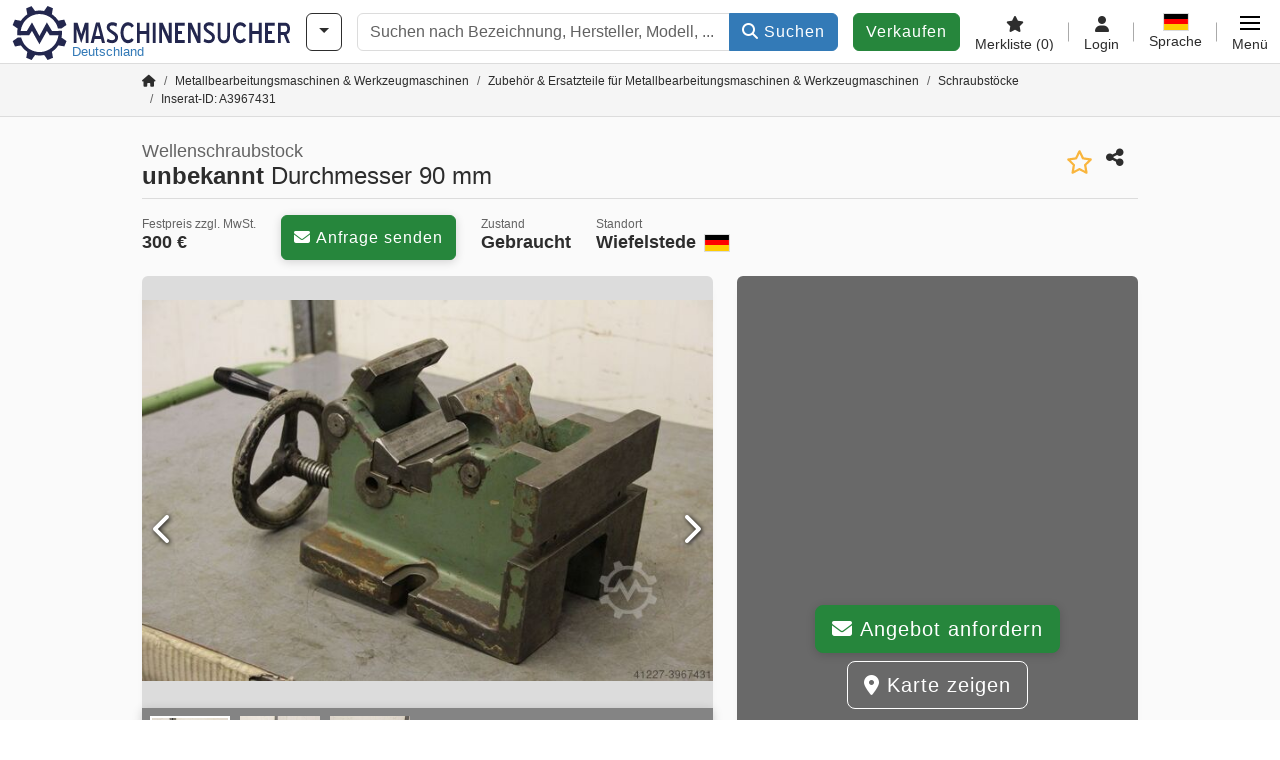

--- FILE ---
content_type: text/html; charset=UTF-8
request_url: https://www.maschinensucher.de/unbekannt-durchmesser+90+mm/i-3967431
body_size: 54375
content:

    <!DOCTYPE html>
    <html lang="de-DE">
    <head>
        <title>▷ Wellenschraubstock unbekannt Durchmesser 90 mm gebraucht kaufen</title><meta property="og:image" content="https://cdn.machineseeker.com/data/listing/img/hdv/ms/61/30/3967431-01.jpg?v=1692810324">
<meta name="title" content="▷ Wellenschraubstock unbekannt Durchmesser 90 mm gebraucht kaufen">
<meta name="description" content="Wellenschraubstock unbekannt Durchmesser 90 mm gebraucht kaufen bei Maschinensucher.de. Jetzt neue &amp; gebrauchte Maschine finden.">
<meta name="robots" content="noindex, follow">
<meta charset="utf-8">
<meta http-equiv="X-UA-Compatible" content="IE=edge">
<meta name="viewport" content="width=device-width, initial-scale=1">
<link href="https://cdn.machineseeker.com/ms_favicon.ico?v=1739437402" rel="icon">
<link href="https://cdn.machineseeker.com/img/frontend/touch-icon-iphone_b_ms.png?v=1739437402" rel="apple-touch-icon">
<link href="https://cdn.machineseeker.com/img/frontend/touch-icon-iphone_b_ms.png?v=1739437402" rel="shortcut icon" sizes="180x180">
<link href="https://cdn.machineseeker.com/css/maschinensucher.min.css?v=1769075816" rel="stylesheet">
<link href="https://cdn.machineseeker.com/css/frontend/auction/msg-auctions.css?v=1742378552" rel="stylesheet">
<link href="https://cdn.machineseeker.com/assets/1767605695/npm_keen-slider/keen-slider.min.css" rel="stylesheet">
<style>#listingCarousel3967431.keen-slider-uninitialized .keen-slider__slide { min-width: 100%; max-width: 100%; }</style>
<style>#listingCarouselThumbnail3967431.keen-slider-uninitialized .keen-slider__slide { margin-right: 10px; }</style>
<style>#listingCarousel59963950.keen-slider-uninitialized .keen-slider__slide { min-width: 100%; max-width: 100%; }</style>
<style>#listingCarousel205079201.keen-slider-uninitialized .keen-slider__slide { min-width: 100%; max-width: 100%; }</style>
<style>#listingCarousel40567422.keen-slider-uninitialized .keen-slider__slide { min-width: 100%; max-width: 100%; }</style>
<style>#listingCarousel186470313.keen-slider-uninitialized .keen-slider__slide { min-width: 100%; max-width: 100%; }</style>
<style>#listingCarousel207817974.keen-slider-uninitialized .keen-slider__slide { min-width: 100%; max-width: 100%; }</style>
<style>#listingCarousel18003175.keen-slider-uninitialized .keen-slider__slide { min-width: 100%; max-width: 100%; }</style>
<style>#listingCarousel18003126.keen-slider-uninitialized .keen-slider__slide { min-width: 100%; max-width: 100%; }</style>
<style>#listingCarousel150491687.keen-slider-uninitialized .keen-slider__slide { min-width: 100%; max-width: 100%; }</style>
<style>#listingCarousel17967038.keen-slider-uninitialized .keen-slider__slide { min-width: 100%; max-width: 100%; }</style>
<style>#listingCarousel17979779.keen-slider-uninitialized .keen-slider__slide { min-width: 100%; max-width: 100%; }</style>
<style>#listingCarousel2099888710.keen-slider-uninitialized .keen-slider__slide { min-width: 100%; max-width: 100%; }</style>
<style>#listingCarousel179840311.keen-slider-uninitialized .keen-slider__slide { min-width: 100%; max-width: 100%; }</style>
<script>var brand = "ms";
var googleSitekey = "6LfzG2IcAAAAAAWdxTB46FZEAuoSFPXNqqD_S4GO";
var exitIntent = null;
var overwriteMsgAuctionsDomain = "https:\/\/www.maschinensucher.de";
var auctionsCdnDomain = "https:\/\/cdn.machineseeker.com";
var wpKey = "BBlT2McH67HzKKztQPowgkIIwGCUI-rIJvX1KFXqmjkoFfhcPU2ES8rrvr6oOVcmU6sqhdpXNquE5qzrxPfrAbU";
var wpAskDelay = 5000;
var wpRegisterFollowUpEvent = "LISTING_VISITED";
var wpRegisterFollowUpTarget = 3967431;
var wpCookieReject = false;
var keenSliderListingCarousel3967431 = null;
var keenSliderListingCarouselThumbnail3967431 = null;
var keenSliderListingCarousel59963950 = null;
var keenSliderListingCarousel205079201 = null;
var keenSliderListingCarousel40567422 = null;
var keenSliderListingCarousel186470313 = null;
var keenSliderListingCarousel207817974 = null;
var keenSliderListingCarousel18003175 = null;
var keenSliderListingCarousel18003126 = null;
var keenSliderListingCarousel150491687 = null;
var keenSliderListingCarousel17967038 = null;
var keenSliderListingCarousel17979779 = null;
var keenSliderListingCarousel2099888710 = null;
var keenSliderListingCarousel179840311 = null;
var googlePlacesClientApiKey = "AIzaSyDgdHuIiaNba4dc2nrcS5k0OzvOEVZkL_o";
var googlePlacesMapId = "8c2e855efb9e39ef";</script>
<script src="https://cdn.machineseeker.com/js/jquery-3.7.1.min.js?v=1739437402" defer></script>
<script src="https://cdn.machineseeker.com/data/js/i18n.b_ms_de_DE.js?v=1769068386" defer></script>
<script src="https://cdn.machineseeker.com/js/popper.min.js?v=1739437402" defer></script>
<script src="https://cdn.machineseeker.com/js/js.cookie.min.js?v=1739437402" defer></script>
<script src="https://cdn.machineseeker.com/js/frontend/stargate/index-control.min.js?v=1739437402" defer></script>
<script src="https://cdn.machineseeker.com/js/frontend/messaging/retargeting/retargeting.min.js?v=1739437402" defer></script>
<script src="https://cdn.machineseeker.com/js/frontend/listing/listingModal.min.js?v=1761638682" defer></script>
<script src="https://cdn.machineseeker.com/js/frontend/webpush.min.js?v=1757485579" defer></script>
<script src="https://cdn.machineseeker.com/js/frontend/customer/listing-management/listing-management.min.js?v=1768300530" defer></script>
<script src="https://cdn.machineseeker.com/js/frontend/booking/upsell.min.js?v=1761740645" defer></script>
<script src="https://cdn.machineseeker.com/js/frontend/widgets/keen-slider-ms.min.js?v=1739437402" defer></script>
<script src="https://cdn.machineseeker.com/js/frontend/main/favorites/favorites.min.js?v=1749040075" defer></script>
<script src="https://cdn.machineseeker.com/js/frontend/ofni/ofni.min.js?v=1739437402" defer></script>
<script src="https://cdn.machineseeker.com/assets/1767605695/vendor_yiisoft_yii2_assets/yii.min.js" defer></script>
<script src="https://cdn.machineseeker.com/assets/1767605695/vendor_yiisoft_yii2_assets/yii.activeForm.min.js" defer></script>
<script src="https://cdn.machineseeker.com/assets/1767605695/vendor_yiisoft_yii2_assets/yii.validation.min.js" defer></script>
<script src="https://cdn.machineseeker.com/assets/1767605695/bower_yii2-pjax/jquery.pjax.min.js" defer></script>
<script src="https://cdn.machineseeker.com/assets/1767605695/bower_bootstrap_dist/js/bootstrap.bundle.min.js" defer></script>
<script src="https://cdn.machineseeker.com/js/frontend/frontend.min.js?v=1768826656" defer></script>
<script src="https://cdn.machineseeker.com/js/frontend/auction/msg-auctions.js?v=1769075818" defer></script>
<script src="https://cdn.machineseeker.com/js/frontend/listing/listing.min.js?v=1768826656" defer></script>
<script src="https://cdn.machineseeker.com/js/frontend/notification/track.min.js?v=1739437402" defer></script>
<script src="https://cdn.machineseeker.com/js/jquery.placeholder.min.js?v=1739437402" defer></script>
<script src="https://www.youtube.com/iframe_api" defer></script>
<script src="https://cdn.machineseeker.com/js/frontend/main/youtube/youtube_iframe_api.min.js?v=1760002191" defer></script>
<script src="https://cdn.machineseeker.com/js/frontend/inquiry/inquiry.min.js?v=1756890194" defer></script>
<script src="https://cdn.machineseeker.com/assets/1767605695/npm_keen-slider/keen-slider.min.js" defer></script>
<script>document.addEventListener('DOMContentLoaded', function() { $(function () { window['dataLayer'] = {
                    'push': () => {
                    }
                };

                $("body,html").bind("touchstart touchmove scroll mousedown DOMMouseScroll mousewheel keyup click", function(){
                    frontend.google.recaptcha.loadScript();
                });  
   /* global dataLayer */
     dataLayer.push({
        'event': 'datalistingpage',
        'maincategory': '2_Metallbearbeitungsmaschinen & Werkzeugmaschinen',
        'listingtype': 'Kleinanzeige'
    });
    dataLayer.push({
        'event': 'remarketing_ids',
        'items': [{
            'id': '3967431',
            'google_business_vertical': 'custom'
        }]
    });
keenSliderListingCarousel3967431 = new KeenSlider("#listingCarousel3967431", {"breakpoints":[],"slides":{"perView":1},"loop":false,"slideChanged":function (slider) {SliderAddons.slideChangedHandler(slider);listing.slideChanged(slider);},"dragStarted":SliderAddons.dragStartedHandler,"created":SliderAddons.createdHandler,"animationEnded":SliderAddons.animationEndedHandler,"updated":SliderAddons.updatedHandler});
keenSliderListingCarouselThumbnail3967431 = new KeenSlider("#listingCarouselThumbnail3967431", {"breakpoints":[],"slides":{"perView":"auto","spacing":10},"rubberband":false,"dragStarted":SliderAddons.dragStartedHandler,"created":SliderAddons.createdHandler,"animationEnded":SliderAddons.animationEndedHandler,"slideChanged":function (slider) {SliderAddons.slideChangedHandler(slider);},"updated":SliderAddons.updatedHandler}, [SliderAddons.ThumbnailPlugin(keenSliderListingCarousel3967431)]);
jQuery('#listing-inquiry-form-2BMD').yiiActiveForm([{"id":"listing-inquiry-form-2bmd-message","name":"message","container":".field-listing-inquiry-form-2bmd-message","input":"#listing-inquiry-form-2bmd-message","error":".invalid-feedback","enableAjaxValidation":true},{"id":"listing-inquiry-form-2bmd-messagehash","name":"messageHash","container":".field-listing-inquiry-form-2bmd-messagehash","input":"#listing-inquiry-form-2bmd-messagehash","error":".invalid-feedback","enableAjaxValidation":true},{"id":"listing-inquiry-form-2bmd-name","name":"name","container":".field-listing-inquiry-form-2bmd-name","input":"#listing-inquiry-form-2bmd-name","error":".invalid-feedback","enableAjaxValidation":true},{"id":"listing-inquiry-form-2bmd-email","name":"email","container":".field-listing-inquiry-form-2bmd-email","input":"#listing-inquiry-form-2bmd-email","error":".invalid-feedback","enableAjaxValidation":true},{"id":"listing-inquiry-form-2bmd-phonenumber","name":"phoneNumber","container":".field-listing-inquiry-form-2bmd-phonenumber","input":"#listing-inquiry-form-2bmd-phonenumber","error":".invalid-feedback","enableAjaxValidation":true},{"id":"listing-inquiry-form-2bmd-company","name":"company","container":".field-listing-inquiry-form-2bmd-company","input":"#listing-inquiry-form-2bmd-company","error":".invalid-feedback","enableAjaxValidation":true},{"id":"listing-inquiry-form-2bmd-location","name":"location","container":".field-listing-inquiry-form-2bmd-location","input":"#listing-inquiry-form-2bmd-location","error":".invalid-feedback","enableAjaxValidation":true},{"id":"listing-inquiry-form-2bmd-location","name":"location","container":".field-listing-inquiry-form-2bmd-location","input":"#listing-inquiry-form-2bmd-location","error":".invalid-feedback","enableAjaxValidation":true},{"id":"listing-inquiry-form-2bmd-isdealer","name":"isDealer","container":".field-listing-inquiry-form-2bmd-isdealer","input":"#listing-inquiry-form-2bmd-isdealer","error":".invalid-feedback","enableAjaxValidation":true},{"id":"listing-inquiry-form-2bmd-iscategoryinquiry","name":"isCategoryInquiry","container":".field-listing-inquiry-form-2bmd-iscategoryinquiry","input":"#listing-inquiry-form-2bmd-iscategoryinquiry","error":".invalid-feedback","enableAjaxValidation":true},{"id":"listing-inquiry-form-2bmd-categoryinquirytext","name":"categoryInquiryText","container":".field-listing-inquiry-form-2bmd-categoryinquirytext","input":"#listing-inquiry-form-2bmd-categoryinquirytext","error":".invalid-feedback","enableAjaxValidation":true},{"id":"listing-inquiry-form-2bmd-country","name":"country","container":".field-listing-inquiry-form-2bmd-country","input":"#listing-inquiry-form-2bmd-country","error":".invalid-feedback","enableAjaxValidation":true},{"id":"listing-inquiry-form-2bmd-listingid","name":"listingId","container":".field-listing-inquiry-form-2bmd-listingid","input":"#listing-inquiry-form-2bmd-listingid","error":".invalid-feedback","enableAjaxValidation":true},{"id":"listing-inquiry-form-2bmd-edittoken","name":"editToken","container":".field-listing-inquiry-form-2bmd-edittoken","input":"#listing-inquiry-form-2bmd-edittoken","error":".invalid-feedback","enableAjaxValidation":true},{"id":"listing-inquiry-form-2bmd-messagetype","name":"messageType","container":".field-listing-inquiry-form-2bmd-messagetype","input":"#listing-inquiry-form-2bmd-messagetype","error":".invalid-feedback","enableAjaxValidation":true},{"id":"listing-inquiry-form-2bmd-eventsource","name":"eventSource","container":".field-listing-inquiry-form-2bmd-eventsource","input":"#listing-inquiry-form-2bmd-eventsource","error":".invalid-feedback","enableAjaxValidation":true},{"id":"listing-inquiry-form-2bmd-eventcontext","name":"eventContext","container":".field-listing-inquiry-form-2bmd-eventcontext","input":"#listing-inquiry-form-2bmd-eventcontext","error":".invalid-feedback","enableAjaxValidation":true},{"id":"listing-inquiry-form-2bmd-redirect","name":"redirect","container":".field-listing-inquiry-form-2bmd-redirect","input":"#listing-inquiry-form-2bmd-redirect","error":".invalid-feedback","enableAjaxValidation":true},{"id":"listing-inquiry-form-2bmd-submitmode","name":"submitMode","container":".field-listing-inquiry-form-2bmd-submitmode","input":"#listing-inquiry-form-2bmd-submitmode","error":".invalid-feedback","enableAjaxValidation":true}], {"errorSummary":".alert.alert-danger","errorCssClass":"is-invalid","successCssClass":"is-valid","validationStateOn":"input","validationUrl":"\/inquiry\/listing-inquiry\/validate"});
$("#listing-inquiry-form-2BMD").on("beforeSubmit",function (event) {
        if(!$(this).hasClass("has-token")){
       event.preventDefault();
       let button = $(this).find("button[type=\"submit\"]");
       let form = $(this);
       let hiddenfield = "<input id=\"recaptcha-listing-inquiry-form-2BMD\" type=\"hidden\" name=\"recaptcha\" val=\"0\">";
       let id = $(hiddenfield).attr("id");
       grecaptcha.enterprise.ready(function () {
        grecaptcha.enterprise.execute("6LfzG2IcAAAAAAWdxTB46FZEAuoSFPXNqqD_S4GO", {action: "listing_inquiry"}).then(function (token) {
            if(form.find("#"+id).length == 0) {
                form.append(hiddenfield);
            }
            $("#" + id).val(token);
            form.addClass("has-token");
            form.submit();
        });
    });
 return false;
  }
 
  });
jQuery('#listing-inquiry-form-2BMD-revoke').yiiActiveForm([], {"errorSummary":".alert.alert-danger","errorCssClass":"is-invalid","successCssClass":"is-valid","validationStateOn":"input"});
$("#listing-inquiry-form-2BMD-revoke").on("beforeSubmit",function (event) {
        if(!$(this).hasClass("has-token")){
       event.preventDefault();
       let button = $(this).find("button[type=\"submit\"]");
       let form = $(this);
       let hiddenfield = "<input id=\"recaptcha-listing-inquiry-form-2BMD-revoke\" type=\"hidden\" name=\"recaptcha\" val=\"0\">";
       let id = $(hiddenfield).attr("id");
       grecaptcha.enterprise.ready(function () {
        grecaptcha.enterprise.execute("6LfzG2IcAAAAAAWdxTB46FZEAuoSFPXNqqD_S4GO", {action: "listing_inquiry"}).then(function (token) {
            if(form.find("#"+id).length == 0) {
                form.append(hiddenfield);
            }
            $("#" + id).val(token);
            form.addClass("has-token");
            form.submit();
        });
    });
 return false;
  }
 
  });
jQuery('#Pdfform').yiiActiveForm([], {"errorSummary":".alert.alert-danger","errorCssClass":"is-invalid","successCssClass":"is-valid","validationStateOn":"input"});
keenSliderListingCarousel59963950 = new KeenSlider("#listingCarousel59963950", {"breakpoints":[],"slides":{"perView":1},"loop":false,"slideChanged":function (slider) {SliderAddons.slideChangedHandler(slider);listing.slideChanged(slider);},"dragStarted":SliderAddons.dragStartedHandler,"created":SliderAddons.createdHandler,"animationEnded":SliderAddons.animationEndedHandler,"updated":SliderAddons.updatedHandler});
keenSliderListingCarousel205079201 = new KeenSlider("#listingCarousel205079201", {"breakpoints":[],"slides":{"perView":1},"loop":false,"slideChanged":function (slider) {SliderAddons.slideChangedHandler(slider);listing.slideChanged(slider);},"dragStarted":SliderAddons.dragStartedHandler,"created":SliderAddons.createdHandler,"animationEnded":SliderAddons.animationEndedHandler,"updated":SliderAddons.updatedHandler});
keenSliderListingCarousel40567422 = new KeenSlider("#listingCarousel40567422", {"breakpoints":[],"slides":{"perView":1},"loop":false,"slideChanged":function (slider) {SliderAddons.slideChangedHandler(slider);listing.slideChanged(slider);},"dragStarted":SliderAddons.dragStartedHandler,"created":SliderAddons.createdHandler,"animationEnded":SliderAddons.animationEndedHandler,"updated":SliderAddons.updatedHandler});
keenSliderListingCarousel186470313 = new KeenSlider("#listingCarousel186470313", {"breakpoints":[],"slides":{"perView":1},"loop":false,"slideChanged":function (slider) {SliderAddons.slideChangedHandler(slider);listing.slideChanged(slider);},"dragStarted":SliderAddons.dragStartedHandler,"created":SliderAddons.createdHandler,"animationEnded":SliderAddons.animationEndedHandler,"updated":SliderAddons.updatedHandler});
keenSliderListingCarousel207817974 = new KeenSlider("#listingCarousel207817974", {"breakpoints":[],"slides":{"perView":1},"loop":false,"slideChanged":function (slider) {SliderAddons.slideChangedHandler(slider);listing.slideChanged(slider);},"dragStarted":SliderAddons.dragStartedHandler,"created":SliderAddons.createdHandler,"animationEnded":SliderAddons.animationEndedHandler,"updated":SliderAddons.updatedHandler});
keenSliderListingCarousel18003175 = new KeenSlider("#listingCarousel18003175", {"breakpoints":[],"slides":{"perView":1},"loop":false,"slideChanged":function (slider) {SliderAddons.slideChangedHandler(slider);listing.slideChanged(slider);},"dragStarted":SliderAddons.dragStartedHandler,"created":SliderAddons.createdHandler,"animationEnded":SliderAddons.animationEndedHandler,"updated":SliderAddons.updatedHandler});
keenSliderListingCarousel18003126 = new KeenSlider("#listingCarousel18003126", {"breakpoints":[],"slides":{"perView":1},"loop":false,"slideChanged":function (slider) {SliderAddons.slideChangedHandler(slider);listing.slideChanged(slider);},"dragStarted":SliderAddons.dragStartedHandler,"created":SliderAddons.createdHandler,"animationEnded":SliderAddons.animationEndedHandler,"updated":SliderAddons.updatedHandler});
keenSliderListingCarousel150491687 = new KeenSlider("#listingCarousel150491687", {"breakpoints":[],"slides":{"perView":1},"loop":false,"slideChanged":function (slider) {SliderAddons.slideChangedHandler(slider);listing.slideChanged(slider);},"dragStarted":SliderAddons.dragStartedHandler,"created":SliderAddons.createdHandler,"animationEnded":SliderAddons.animationEndedHandler,"updated":SliderAddons.updatedHandler});
keenSliderListingCarousel17967038 = new KeenSlider("#listingCarousel17967038", {"breakpoints":[],"slides":{"perView":1},"loop":false,"slideChanged":function (slider) {SliderAddons.slideChangedHandler(slider);listing.slideChanged(slider);},"dragStarted":SliderAddons.dragStartedHandler,"created":SliderAddons.createdHandler,"animationEnded":SliderAddons.animationEndedHandler,"updated":SliderAddons.updatedHandler});
keenSliderListingCarousel17979779 = new KeenSlider("#listingCarousel17979779", {"breakpoints":[],"slides":{"perView":1},"loop":false,"slideChanged":function (slider) {SliderAddons.slideChangedHandler(slider);listing.slideChanged(slider);},"dragStarted":SliderAddons.dragStartedHandler,"created":SliderAddons.createdHandler,"animationEnded":SliderAddons.animationEndedHandler,"updated":SliderAddons.updatedHandler});
keenSliderListingCarousel2099888710 = new KeenSlider("#listingCarousel2099888710", {"breakpoints":[],"slides":{"perView":1},"loop":false,"slideChanged":function (slider) {SliderAddons.slideChangedHandler(slider);listing.slideChanged(slider);},"dragStarted":SliderAddons.dragStartedHandler,"created":SliderAddons.createdHandler,"animationEnded":SliderAddons.animationEndedHandler,"updated":SliderAddons.updatedHandler});
keenSliderListingCarousel179840311 = new KeenSlider("#listingCarousel179840311", {"breakpoints":[],"slides":{"perView":1},"loop":false,"slideChanged":function (slider) {SliderAddons.slideChangedHandler(slider);listing.slideChanged(slider);},"dragStarted":SliderAddons.dragStartedHandler,"created":SliderAddons.createdHandler,"animationEnded":SliderAddons.animationEndedHandler,"updated":SliderAddons.updatedHandler});
$(document).on('beforeValidate', '[data-form="watchlist"]', frontend.util.disableSubmitButton)
$(document).on('afterValidate', '[data-form="watchlist"]', frontend.util.activateSubmitButton)
$(document).on('beforeSubmit', '[data-form="watchlist"]', frontend.util.disableSubmitButton)
$(document).on('afterSubmit', '[data-form="watchlist"]', frontend.util.activateSubmitButton)
jQuery(document).pjax("#watchlist-pjax a", {"push":false,"replace":false,"timeout":1000,"scrollTo":false,"container":"#watchlist-pjax"});
jQuery(document).off("submit", "#watchlist-pjax form[data-pjax]").on("submit", "#watchlist-pjax form[data-pjax]", function (event) {jQuery.pjax.submit(event, {"push":false,"replace":false,"timeout":1000,"scrollTo":false,"container":"#watchlist-pjax"});});
jQuery('#AdReportForm').yiiActiveForm([{"id":"listingreportmodel-name","name":"name","container":".field-listingreportmodel-name","input":"#listingreportmodel-name","error":".invalid-feedback","validate":function (attribute, value, messages, deferred, $form) {yii.validation.required(value, messages, {"message":"Name darf nicht leer sein."});}},{"id":"listingreportmodel-email","name":"email","container":".field-listingreportmodel-email","input":"#listingreportmodel-email","error":".invalid-feedback","validate":function (attribute, value, messages, deferred, $form) {yii.validation.required(value, messages, {"message":"E-Mail darf nicht leer sein."});yii.validation.email(value, messages, {"pattern":/^[a-zA-Z0-9!#$%&'*+\/=?^_`{|}~-]+(?:\.[a-zA-Z0-9!#$%&'*+\/=?^_`{|}~-]+)*@(?:[a-zA-Z0-9](?:[a-zA-Z0-9-]*[a-zA-Z0-9])?\.)+[a-zA-Z0-9](?:[a-zA-Z0-9-]*[a-zA-Z0-9])?$/,"fullPattern":/^[^@]*<[a-zA-Z0-9!#$%&'*+\/=?^_`{|}~-]+(?:\.[a-zA-Z0-9!#$%&'*+\/=?^_`{|}~-]+)*@(?:[a-zA-Z0-9](?:[a-zA-Z0-9-]*[a-zA-Z0-9])?\.)+[a-zA-Z0-9](?:[a-zA-Z0-9-]*[a-zA-Z0-9])?>$/,"allowName":false,"message":"E-Mail ist keine gültige E-Mail-Adresse.","enableIDN":false,"skipOnEmpty":1});}},{"id":"listingreportmodel-reason","name":"reason","container":".field-listingreportmodel-reason","input":"#listingreportmodel-reason","error":".invalid-feedback","validate":function (attribute, value, messages, deferred, $form) {yii.validation.required(value, messages, {"message":"Grund darf nicht leer sein."});}},{"id":"listingreportmodel-otherreason","name":"otherReason","container":".field-listingreportmodel-otherreason","input":"#listingreportmodel-otherreason","error":".invalid-feedback","validate":function (attribute, value, messages, deferred, $form) {yii.validation.string(value, messages, {"message":"Sonstiger Grund muss eine Zeichenkette sein.","max":2000,"tooLong":"Sonstiger Grund darf maximal 2.000 Zeichen enthalten.","skipOnEmpty":1});}}], {"errorSummary":".alert.alert-danger","errorCssClass":"is-invalid","successCssClass":"is-valid","validationStateOn":"input"});
$("#AdReportForm").on("beforeSubmit",function (event) {
        if(!$(this).hasClass("has-token")){
       event.preventDefault();
       let button = $(this).find("button[type=\"submit\"]");
       let form = $(this);
       let hiddenfield = "<input id=\"recaptcha-AdReportForm\" type=\"hidden\" name=\"recaptcha\" val=\"0\">";
       let id = $(hiddenfield).attr("id");
       grecaptcha.enterprise.ready(function () {
        grecaptcha.enterprise.execute("6LfzG2IcAAAAAAWdxTB46FZEAuoSFPXNqqD_S4GO", {action: "listing_accusation"}).then(function (token) {
            if(form.find("#"+id).length == 0) {
                form.append(hiddenfield);
            }
            $("#" + id).val(token);
            form.addClass("has-token");
            form.submit();
        });
    });
 return false;
  }
 
  });
jQuery(document).pjax("#report-pjax a", {"push":false,"replace":false,"timeout":1000,"scrollTo":false,"container":"#report-pjax"});
jQuery(document).off("submit", "#report-pjax form[data-pjax]").on("submit", "#report-pjax form[data-pjax]", function (event) {jQuery.pjax.submit(event, {"push":false,"replace":false,"timeout":1000,"scrollTo":false,"container":"#report-pjax"});});
jQuery('#adRecommendForm').yiiActiveForm([{"id":"listingrecommendmodel-name","name":"name","container":".field-listingrecommendmodel-name","input":"#listingrecommendmodel-name","error":".invalid-feedback","validate":function (attribute, value, messages, deferred, $form) {yii.validation.required(value, messages, {"message":"Eigener Name darf nicht leer sein."});}},{"id":"listingrecommendmodel-emailsender","name":"emailSender","container":".field-listingrecommendmodel-emailsender","input":"#listingrecommendmodel-emailsender","error":".invalid-feedback","validate":function (attribute, value, messages, deferred, $form) {yii.validation.required(value, messages, {"message":"Eigene E-Mail-Adresse darf nicht leer sein."});yii.validation.email(value, messages, {"pattern":/^[a-zA-Z0-9!#$%&'*+\/=?^_`{|}~-]+(?:\.[a-zA-Z0-9!#$%&'*+\/=?^_`{|}~-]+)*@(?:[a-zA-Z0-9](?:[a-zA-Z0-9-]*[a-zA-Z0-9])?\.)+[a-zA-Z0-9](?:[a-zA-Z0-9-]*[a-zA-Z0-9])?$/,"fullPattern":/^[^@]*<[a-zA-Z0-9!#$%&'*+\/=?^_`{|}~-]+(?:\.[a-zA-Z0-9!#$%&'*+\/=?^_`{|}~-]+)*@(?:[a-zA-Z0-9](?:[a-zA-Z0-9-]*[a-zA-Z0-9])?\.)+[a-zA-Z0-9](?:[a-zA-Z0-9-]*[a-zA-Z0-9])?>$/,"allowName":false,"message":"Eigene E-Mail-Adresse ist keine gültige E-Mail-Adresse.","enableIDN":false,"skipOnEmpty":1});yii.validation.string(value, messages, {"message":"Eigene E-Mail-Adresse muss eine Zeichenkette sein.","max":255,"tooLong":"Eigene E-Mail-Adresse darf maximal 255 Zeichen enthalten.","skipOnEmpty":1});}},{"id":"listingrecommendmodel-emailreceiver","name":"emailReceiver","container":".field-listingrecommendmodel-emailreceiver","input":"#listingrecommendmodel-emailreceiver","error":".invalid-feedback","validate":function (attribute, value, messages, deferred, $form) {yii.validation.required(value, messages, {"message":"E-Mail-Adresse des Empfängers darf nicht leer sein."});yii.validation.email(value, messages, {"pattern":/^[a-zA-Z0-9!#$%&'*+\/=?^_`{|}~-]+(?:\.[a-zA-Z0-9!#$%&'*+\/=?^_`{|}~-]+)*@(?:[a-zA-Z0-9](?:[a-zA-Z0-9-]*[a-zA-Z0-9])?\.)+[a-zA-Z0-9](?:[a-zA-Z0-9-]*[a-zA-Z0-9])?$/,"fullPattern":/^[^@]*<[a-zA-Z0-9!#$%&'*+\/=?^_`{|}~-]+(?:\.[a-zA-Z0-9!#$%&'*+\/=?^_`{|}~-]+)*@(?:[a-zA-Z0-9](?:[a-zA-Z0-9-]*[a-zA-Z0-9])?\.)+[a-zA-Z0-9](?:[a-zA-Z0-9-]*[a-zA-Z0-9])?>$/,"allowName":false,"message":"E-Mail-Adresse des Empfängers ist keine gültige E-Mail-Adresse.","enableIDN":false,"skipOnEmpty":1});yii.validation.string(value, messages, {"message":"E-Mail-Adresse des Empfängers muss eine Zeichenkette sein.","max":255,"tooLong":"E-Mail-Adresse des Empfängers darf maximal 255 Zeichen enthalten.","skipOnEmpty":1});}},{"id":"listingrecommendmodel-message","name":"message","container":".field-listingrecommendmodel-message","input":"#listingrecommendmodel-message","error":".invalid-feedback","validate":function (attribute, value, messages, deferred, $form) {yii.validation.string(value, messages, {"message":"Ihre Nachricht an den Empfänger muss eine Zeichenkette sein.","max":2000,"tooLong":"Ihre Nachricht an den Empfänger darf maximal 2.000 Zeichen enthalten.","skipOnEmpty":1});}}], {"errorSummary":".alert.alert-danger","errorCssClass":"is-invalid","successCssClass":"is-valid","validationStateOn":"input"});
$("#adRecommendForm").on("beforeSubmit",function (event) {
        if(!$(this).hasClass("has-token")){
       event.preventDefault();
       let button = $(this).find("button[type=\"submit\"]");
       let form = $(this);
       let hiddenfield = "<input id=\"recaptcha-adRecommendForm\" type=\"hidden\" name=\"recaptcha\" val=\"0\">";
       let id = $(hiddenfield).attr("id");
       grecaptcha.enterprise.ready(function () {
        grecaptcha.enterprise.execute("6LfzG2IcAAAAAAWdxTB46FZEAuoSFPXNqqD_S4GO", {action: "listing_recommendation"}).then(function (token) {
            if(form.find("#"+id).length == 0) {
                form.append(hiddenfield);
            }
            $("#" + id).val(token);
            form.addClass("has-token");
            form.submit();
        });
    });
 return false;
  }
 
  });
jQuery(document).pjax("#recommend-pjax a", {"push":false,"replace":false,"timeout":1000,"scrollTo":false,"container":"#recommend-pjax"});
jQuery(document).off("submit", "#recommend-pjax form[data-pjax]").on("submit", "#recommend-pjax form[data-pjax]", function (event) {jQuery.pjax.submit(event, {"push":false,"replace":false,"timeout":1000,"scrollTo":false,"container":"#recommend-pjax"});});
header.instantSearch.placeholder = "Suchen nach Bezeichnung, Hersteller, Modell, ..."
header.instantSearch.enabled = true }); });</script><noscript><iframe sandbox="allow-same-origin" src="https://www.googletagmanager.com/ns.html?id=GTM-56KKDTG"
                height="0" width="0" style="display:none;visibility:hidden"></iframe></noscript><meta name="csrf-param" content="_csrf"><meta name="csrf-token" content="4a5sBnAYDxQ-rgATlwQigjNiCDF0gstcTnEOW-g-iwDU6SttPSF-JgfEeVTDTGzECzE7W0fIuzc5A3Q1hGbJUw==">    </head>

    <body >
    <header><section id="header"
             class="container-fluid "><section id="header-logo"><a href="/"><img id="logo-img"
             src="https://cdn.machineseeker.com/img/frontend/main/logo/ms_logo_de.svg?v=1739437402" class="img-fluid  d-block" width="200" height="55"
             alt="Maschinensucher"/><img class="img-fluid d-none" width="48" height="48"
             loading="lazy" src="https://cdn.machineseeker.com/img/frontend/main/logo/icon_b_ms.svg?v=1739437402"
             alt="Maschinensucher"/><div id="logo-subtitle"
                 class="d-none d-md-block mt-1 text-primary ms">
                                    Deutschland                            </div></a></section><section id="header-searchbar" class="d-flex align-items-center gap-r-15 gap-last-0"><div id="category-dropdown" class="d-none d-md-block"><button type="button" onclick="header.categoryDropdown.toggle()"
                class="btn btn-nowrap btn-outline-gray-45 dropdown-toggle"
                aria-label="Kategorien"
                aria-labelledby="category-dropdown-label"><span class="d-xl-none d-xxl-inline-block" id="category-dropdown-label">
               Kategorien           </span></button></div><form id="search-form" action="/main/search/index"
      onsubmit=""
      class="w-100"
      method="get"><div class="input-group"><input type="text"
               id="search-input"
               class="form-control"
               placeholder="Suchen nach Bezeichnung, Hersteller, Modell, ..."
               value=""
               name="search-word"
                            oninput="header.instantSearch.checkInput();"
                onfocus="header.searchHistory.activate()"
                           autocomplete="off"><div class="search-history-box z-index-popover shadow-lg position-absolute w-100"><ul class="list-group list-group-flush"></ul></div><button id="search-reset" class="btn btn-light border text-muted d-none" type="button"
                aria-label="Löschen"
                onclick="header.instantSearch.deleteSearchWord()"><i class="fa-solid fa-xmark"></i></button><button id="search-submit" class="btn btn-primary" type="submit"><i class="fa-solid fa-magnifying-glass"></i>
            Suchen        </button></div><div id="instant-search-wrapper" data-before-left="15"
             class="position-absolute px-3 shadow bg-white w-100 mt-xxl-3 z-index-popover border-top "><span class="caret d-none d-lg-block"></span><nav class="navbar navbar-expand-sm px-0 sticky-top d-lg-none "><ul id="scrollspy-nav" class="navbar-nav flex-no-break flex-row gap-r-15 overflow-scroll-xs"><li id="machine-type-nav-item" class="nav-item "><span class="nav-link active text-dark" style="cursor: pointer;"
                              onclick="header.instantSearch.scrollTo(this, header.instantSearch.bulletPoints.listingTitle)">
                            Bezeichnung                        </span></li><li id="manufacturer-nav-item" class="nav-item"><span class="nav-link text-dark" style="cursor: pointer;"
                              onclick="header.instantSearch.scrollTo(this, header.instantSearch.bulletPoints.manufacturer)">
                            Hersteller                        </span></li><li id="category-nav-item" class="nav-item"><span class="nav-link text-dark" style="cursor: pointer;"
                              onclick="header.instantSearch.scrollTo(this, header.instantSearch.bulletPoints.category)">
                            Kategorie                        </span></li><li id="product-nav-item" class="nav-item"><span class="nav-link text-dark" style="cursor: pointer;"
                              onclick="header.instantSearch.scrollTo(this, header.instantSearch.bulletPoints.product)">
                            Produkt                        </span></li></ul></nav><div id="instant-search-box" class="row text-start py-3 shadow-sm"><div class="col-12 col-lg d-none instant-search-column" id="machine-type-column"><p class="text-dark m-0 fw-bold">
                        Bezeichnung                    </p><div id="listingTitle-isl" class="instant-search-list"></div></div><div class="col-12 col-lg d-none instant-search-column" id="manufacturer-column"><p class="text-dark m-0 fw-bold">
                        Hersteller                    </p><div id="manufacturer-isl" class="instant-search-list"></div></div><div class="col-12 col-lg d-none instant-search-column" id="category-column"><p class="text-dark m-0 fw-bold">
                        Kategorie                    </p><div id="category-isl" class="instant-search-list"></div></div><div class="col-12 col-lg d-none instant-search-column" id="product-column"><p class="text-dark m-0 fw-bold">
                        Produkte                    </p><div id="product-isl" class="instant-search-list"></div></div></div></div></form></section><section id="header-cta"><a href="/tariffs/"
           class="sell-now btn btn-cta"
           data-bs-container="body"
           data-bs-animation="false"
           data-bs-trigger="manual"
           data-bs-template='<div class="popover popover-sell-now mw-rem-24 mw-xxs-rem-12 text-center mw-100" role="tooltip"><div class="arrow"></div><div class="popover-body"></div><h4 class="popover-header"></h4></div>'
           data-bs-html="true"
           data-bs-toggle="popover"
           data-bs-placement="bottom"
           title="Noch gültig bis 31.01."
           data-bs-content=""><span class="d-none d-xxl-inline">
                                    Maschine verkaufen                            </span><span class="d-xxl-none ">
            Verkaufen            </span></a></section><section id="header-navigation" class="d-flex gap-l-10 gap-lg-l-30 gap-first-0 gap-last-0 justify-content-end"><a href="/main/favorites"
       class="d-none d-md-flex flex-column bar-right align-items-center justify-content-center justify-content-lg-end gap-b-5 gap-last-0 text-dark line-height-1"
       aria-label="Merkliste"><i class="fa-solid fa-star"></i><small class="d-none d-lg-block text-truncate">
            Merkliste            <span id="favorite-count">
                (0)
            </span></small></a><a href="/account/security/login"
       class="d-none d-lg-flex flex-column align-items-center justify-content-center bar-right justify-content-lg-end gap-b-5 gap-last-0 line-height-1 text-dark"><i class="fa-solid fa-user"></i><small class="d-none d-lg-block">
            Login        </small></a><button id="language-select" class="bar-right border-0 text-dark btn btn-transparent btn-normal-spacing p-0"
            onclick="header.languageSelector.toggle('listing/display/index?id=3967431')"
            aria-label="Sprache"><span class="language-selector p-0 pb-1"><img src="https://cdn.machineseeker.com/img/frontend/main/flags/blank24.png?v=1739437402"
                 class="flag24 flag24-de" width="24" height="16"
                 alt="de_DE"><span class="languageselect-flaglist shadow-lg bg-white h-auto position-absolute z-index-popover"
                  data-route="listing/display/index?id=3967431"><span class="caret"></span><span id="language-select-wrapper" class="d-flex flex-wrap p-2 gap-l-5 gap-r-5 gap-b-5"></span></span></span><small class="d-none d-lg-block">
            Sprache        </small></button><div
        class="d-flex align-items-center text-dark flex-column gap-b-5 gap-last-0 line-height-1 justify-content-center justify-content-lg-end"
        role="button"
        aria-label="Menü"
        onclick="header.menu.toggle()"><span id="nav-burger"><span></span><span></span><span></span><span></span></span><small class="d-none d-lg-block">
        Menü    </small></div><nav class="ms-navigation"><span class="caret d-none d-lg-block"></span><div class="ms-menu-level-1"><p class="h4 px-3 d-none d-lg-block pt-3 pb-2">
            Menü        </p><ul><li><span style="position: relative;"><i class="fa-solid fa-magnifying-glass me-2"></i>Suchen<div class="position-absolute top-0 bottom-0 start-0 d-flex align-items-center justify-content-end" style="right: 0.75rem;" onclick="header.menu.toggleSubmenu(this);event.preventDefault();"><i class="fa-solid fa-chevron-down"></i></div></span><ul class="ms-menu ms-menu-level-2"><li><a href="/1/ci-1">Kleinanzeigen</a></li><li><a href="/auctions/">Auktionen</a></li><li><a href="/main/search/index">Detailsuche</a></li><li><a href="/Haendler">Händler</a></li><li><a id="advertise-button" onclick="frontend.inquiry.categoryInquiry.openModal()">Gesuch senden</a></li></ul></li><li><span style="position: relative;"><i class="fa-solid fa-tags me-2"></i>Anbieten<div class="position-absolute top-0 bottom-0 start-0 d-flex align-items-center justify-content-end" style="right: 0.75rem;" onclick="header.menu.toggleSubmenu(this);event.preventDefault();"><i class="fa-solid fa-chevron-down"></i></div></span><ul class="ms-menu ms-menu-level-2"><li><a href="/tariffs/">Maschinen inserieren</a></li><li><a href="https://service.maschinensucher.de/auktionen-angebot/">Auktionen veröffentlichen</a></li><li><a href="/tariffs/">Preise & Tarife</a></li><li><a href="https://service.maschinensucher.de/kaufinteressenten-erreichen/">Werben auf Maschinensucher</a></li></ul></li><li><a href="/main/favorites/index"><i class="fa-solid fa-star me-2"></i>Merkliste</a></li><li><a href="/account/security/login"><i class="fa-solid fa-user me-2"></i>Login & Registrierung</a></li></ul></div></nav></section><div id="ms-navigation-overlay"></div></section><section id="category-teaser"></section><div class="container-fluid bg-light-gray border-bottom border-gray p-0"><div class="container-xl"><ol class="breadcrumb d-none d-sm-flex small px-0 m-0 bg-light-gray" itemscope
                itemtype="http://schema.org/BreadcrumbList"><li class="breadcrumb-item"
                        itemprop="itemListElement" itemscope
                        itemtype="http://schema.org/ListItem"><a class="text-dark" itemprop="item" href="/"
                                    aria-label="Startseite"><span itemprop="name"><i itemprop="name" content="Home" class="fa-solid fa-house text-grey-150"></i></span></a><meta itemprop="position" content="1"/><div class="d-none"><div id="popover-links-0"><ul class="list-group list-group-flush"></ul></div></div></li><li class="breadcrumb-item"
                        itemprop="itemListElement" itemscope
                        itemtype="http://schema.org/ListItem"><a class="text-dark" itemprop="item" href="/Werkzeugmaschinen-Metallbearbeitungsmaschinen/ci-2"
                                    aria-label="Home"><span itemprop="name">Metallbearbeitungsmaschinen & Werkzeugmaschinen</span></a><meta itemprop="position" content="2"/><div class="d-none"><div id="popover-links-1"><ul class="list-group list-group-flush"></ul></div></div></li><li class="breadcrumb-item"
                        itemprop="itemListElement" itemscope
                        itemtype="http://schema.org/ListItem"><a class="text-dark" itemprop="item" href="/Zubehoer/ci-234"
                                    aria-label="Home"                                   onmouseout="frontend.breadcrumb.popoverLinks.hide(this)"
                                   onmouseenter="frontend.breadcrumb.popoverLinks.show(this,'popover-links-2')"><span itemprop="name">Zubehör & Ersatzteile für Metallbearbeitungsmaschinen & Werkzeugmaschinen</span></a><meta itemprop="position" content="3"/><div class="d-none"><div id="popover-links-2"><ul class="list-group list-group-flush"><li class="list-group-item"><a href="/Blechbearbeitung/ci-209">Blechbearbeitung</a></li><li class="list-group-item"><a href="/Drehmaschinen/ci-43">Drehmaschinen</a></li><li class="list-group-item"><a href="/Schweissen-Schneiden/ci-232">Schweißen & Schneiden</a></li><li class="list-group-item"><a href="/Schleifmaschinen/ci-231">Schleifmaschinen</a></li><li class="list-group-item"><a href="/Fraesmaschinen/ci-218">Fräsmaschinen</a></li><li class="list-group-item"><a href="/Pressen/ci-229">Pressen für Metall</a></li><li class="list-group-item"><a href="/Bearbeitungszentren-vertikal/ci-211">Bearbeitungszentren (vertikal)</a></li></ul></div></div></li><li class="breadcrumb-item"
                        itemprop="itemListElement" itemscope
                        itemtype="http://schema.org/ListItem"><a class="text-dark" itemprop="item" href="/Schraubstoecke/ci-1311"
                                    aria-label="Home"                                   onmouseout="frontend.breadcrumb.popoverLinks.hide(this)"
                                   onmouseenter="frontend.breadcrumb.popoverLinks.show(this,'popover-links-3')"><span itemprop="name">Schraubstöcke</span></a><meta itemprop="position" content="4"/><div class="d-none"><div id="popover-links-3"><ul class="list-group list-group-flush"><li class="list-group-item"><a href="/Dreibackenfutter/ci-1302">Dreibackenfutter</a></li><li class="list-group-item"><a href="/Aufspannplatten/ci-1300">Aufspannplatten</a></li><li class="list-group-item"><a href="/Werkzeugaufnahmen-Werkzeughalter/ci-1433">Werkzeugaufnahmen & Werkzeughalter</a></li><li class="list-group-item"><a href="/Fraes-und-Drehwerkzeuge/ci-1305">Fräswerkzeuge & Drehwerkzeuge</a></li><li class="list-group-item"><a href="/Fraesdorne/ci-1303">Fräsdorne</a></li><li class="list-group-item"><a href="/Planscheiben/ci-1308">Planscheiben</a></li><li class="list-group-item"><a href="/Luenetten/ci-1306">Lünetten</a></li></ul></div></div></li><li class="breadcrumb-item text-dark active"
                        itemprop="itemListElement" itemscope
                        itemtype="http://schema.org/ListItem"><span itemprop="name">Inserat-ID: A3967431</span><meta itemprop="position" content="5"/><div class="d-none"><div id="popover-links-4"><ul class="list-group list-group-flush"></ul></div></div></li></ol><div class="dropdown d-block d-sm-none" itemscope itemtype="http://schema.org/BreadcrumbList"><button type="button" class="btn  btn-sm btn-block text-truncate text-start dropdown-toggle"
                        style="white-space: nowrap !important;" data-bs-toggle="dropdown"><i class="fa-solid fa-house"></i> / ... / Inserat-ID: A3967431                </button><div class="dropdown-menu z-index-modal" itemprop="itemListElement" itemscope
                     itemtype="http://schema.org/ListItem"><a class="dropdown-item" itemprop="item" href="/"><span itemprop="name"><i class="fa-solid fa-house me-2"></i>Startseite                                    </span><meta itemprop="position" content="1"/></a><a class="dropdown-item" itemprop="item" href="/Werkzeugmaschinen-Metallbearbeitungsmaschinen/ci-2"><span itemprop="name"><i class="fa-solid fa-share me-2"
                                           style="transform: scaleX(-1) rotate(182deg);"></i>Metallbearbeitungsmaschinen & Werkzeugmaschinen                                    </span><meta itemprop="position" content="2"/></a><a class="dropdown-item" itemprop="item" href="/Zubehoer/ci-234"><span itemprop="name"><i class="fa-solid fa-share me-2"
                                           style="transform: scaleX(-1) rotate(182deg);"></i>Zubehör & Ersatzteile für Metallbearbeitungsmaschinen & Werkzeugmaschinen                                    </span><meta itemprop="position" content="3"/></a><a class="dropdown-item" itemprop="item" href="/Schraubstoecke/ci-1311"><span itemprop="name"><i class="fa-solid fa-share me-2"
                                           style="transform: scaleX(-1) rotate(182deg);"></i>Schraubstöcke                                    </span><meta itemprop="position" content="4"/></a><span class="dropdown-item disabled" itemprop="name"><i class="fa-solid fa-share me-2"
                                   style="transform: scaleX(-1) rotate(182deg);"></i>Inserat-ID: A3967431                                <meta itemprop="position" content="5"/></span></div></div></div></div></header><main><div class="bg-light"><section id="listing-detail" data-listing-id="3967431"
             class=" container-xl  py-4 inseratanzeige position-relative"
             itemscope

    <!-- region Google offer --><script type="application/ld+json"> {
    "@context": "https://schema.org",
    "@type": "Product",
    "name": "unbekannt Durchmesser 90 mm",
    "description": "Wellenschraubstock unbekannt Durchmesser 90 mm gebraucht kaufen bei www.maschinensucher.de. Jetzt neue & gebrauchte Maschine finden.",
    "url": "https://www.maschinensucher.de/unbekannt-durchmesser+90+mm/i-3967431",
    "image": [
        "https://cdn.machineseeker.com/data/listing/img/hdv/ms/61/30/3967431-01.jpg?v=1692810324",
        "https://cdn.machineseeker.com/data/listing/img/hdv/ms/61/30/3967431-02.jpg?v=1692810324",
        "https://cdn.machineseeker.com/data/listing/img/hdv/ms/61/30/3967431-03.jpg?v=1692810324"
    ],
    "itemCondition": "https://schema.org/UsedCondition",
    "category": "https://www.maschinensucher.de/1/ci-1?id=1311",
    "manufacturer": {
        "@type": "Organization",
        "name": "unbekannt"
    },
    "brand": {
        "@type": "Organization",
        "name": "unbekannt"
    },
    "offers": {
        "@type": "Offer",
        "priceCurrency": "EUR",
        "price": 300,
        "availability": "https://schema.org/InStock"
    },
    "countryOfOrigin": {
        "@type": "Country",
        "name": "Deutschland"
    },
    "isRelatedTo": [
        {
            "@type": "Product",
            "name": "Klauenkupplung unbekannt Durchmesser 90 mm",
            "url": "unbekannt-durchmesser+90+mm/i-5996395"
        },
        {
            "@type": "Product",
            "name": "Messmaschine Wenzel LH 87",
            "url": "wenzel-lh+87/i-20507920"
        },
        {
            "@type": "Product",
            "name": "L\u00fcnette mitfahrend unbekannt Durchmesser 90 mm",
            "url": "unbekannt-durchmesser+90+mm/i-4056742"
        },
        {
            "@type": "Product",
            "name": "Laufrad f\u00fcr Kranfahrwerk unbekannt Durchmesser 500 x 90 mm",
            "url": "unbekannt-durchmesser+500+x+90+mm/i-18647031"
        },
        {
            "@type": "Product",
            "name": "CNC Dreh- und Fr\u00e4szentrum Mazak Integrex 200 IV STx1500",
            "url": "mazak-integrex+200+iv+stx1500/i-20781797"
        }
    ]
}</script><!-- endregion --><section id="alerts"></section><section id="top-data" class="mb-3"><div class="d-flex border-bottom pb-2 mb-3 position-relative"><h1 class="fs-3 mb-0" id="inserat-titel"
                data-listing-id="3967431"><div class="d-flex"><div><div class="fs-5 word-break text-gray-100"> Wellenschraubstock</div><b class="word-break">unbekannt</b>
        Durchmesser 90 mm    </div></div></h1><div class="d-flex flex-column flex-lg-row ms-auto"><div class="d-flex flex-column flex-lg-row ms-auto me-4 pe-1 pt-lg-2 pe-lg-0 me-lg-0 ms-lg-2"><div data-grid="icon"><div class="watchlist-link  cursor-pointer"
     data-listing-id="3967431"
     data-bs-target="#watchlistmodal"
     data-ajax-target="#watchlist-pjax"

     data-category="2_Metallbearbeitungsmaschinen & Werkzeugmaschinen"
            data-favored-title="Aus Merkliste entfernen"
        data-non-favored-title="In Merkliste speichern"
                    data-action-save="/main/favorites/save"
        data-action-delete="/main/favorites/delete"
        onclick="if(typeof listingList !== 'undefined' && !$(this).hasClass('favored')){listingList.setEngagementPosition(this)}
                    favorites.toggleListingFavorite(this);"
    ><div class="watchlist-popover"
             data-bs-container="body"
             data-bs-animation="false"
             data-bs-trigger="manual"
             data-bs-template='<div class="d-xl-block popover popover-watchlist d-none" style="height:fit-content" role="tooltip"><div class="popover-arrow"></div><div class="popover-body px-3 py-2 "></div></div>'
             data-bs-html="true"
             data-bs-toggle="popover"
             data-bs-placement="auto"
             data-bs-content="
<div class='p-0 modal-header pb-2'>
    Ihre gemerkten Inserate sind nur vorübergehend gespeichert.    <button type='button' class='btn-close close-popover' onclick='favorites.closePopover(this)' aria-label='Schließen'></button></div><p class='pt-2 font-weight-bold'>
    Jetzt kostenloses Nutzerkonto anlegen:</p><ol class='pl-5' style=' list-style-type: none'><li><i class='fa-solid fa-check text-center px-2 text-cta'></i>
        Merkliste synchronisieren    </li><li><i class='fa-solid fa-check text-center px-2 text-cta'></i>
        Exklusive Sonderangebote    </li><li><i class='fa-solid fa-check text-center px-2 text-cta'></i>
        Bei Auktionen mitbieten    </li></ol><div class='text-center'><button class='btn btn-cta mb-2'
            data-tracking='prospect-register-modal-open' onclick='favorites.loadRegisterModal()'><i class='fa-solid fa-address-card mr-2'></i> Kostenlos registrieren</button><p class='text-center'>
        Sie haben schon ein Konto?        <a href='/account/security/login'
           class='text-cta-link'><u>Jetzt anmelden</u></a></p></div>


"></div><button class="btn p-0" data-bs-toggle="tooltip" title="In Merkliste speichern" type="button"><i class="watchlist-icon" data-tracking="observe-save"></i></button></div></div></div><!-- Share button on large screens --><span class="btn ms-auto d-none d-lg-block" data-tracking="share" data-bs-toggle="modal" data-bs-target="#recommendmodal"><i class="fa-solid fa-share-nodes fs-4" data-tracking="share"></i></span></div><!-- Share button on small screens --><span id="share-btn" class="ps-3 d-block d-lg-none position-absolute end-0" data-tracking="share" onclick="listingDetail.handleShare(this)"><i class="fa-solid fa-share-nodes fs-4" data-tracking="share"></i></span></div><div class="d-flex flex-column flex-md-row gap-r-25 mb-3 align-items-start"><div class="d-flex gap-r-25"><!-- region Price --><div class="d-flex flex-column"><div class="fs-8 max-content mb-n2 word-break text-gray-100">
                                                     Festpreis zzgl. MwSt.                                            </div><div class="fs-5 max-content my-1 word-break fw-bold">
                                            300 €                                    </div></div><!-- endregion --><!-- region inquiry button --><div class="m-0 d-none d-md-flex"><button type="button" class="btn btn btn-cta shadow-lg "
        data-inquiry-btn="3967431"
        data-inquiry-message-type="INQUIRY"
            onclick="inquiry.getForm(3967431,&quot;INQUIRY&quot;,&quot;btn-cta&quot;,&quot;Anfrage senden&quot;,&quot;fa-envelope&quot;,&quot;Anfrage senden&quot;,true,&quot;LIST_INQUIRY&quot;,&quot;LISTING_DETAIL&quot;,&quot;\/inquiry\/listing-inquiry\/submit&quot;,&quot;\/inquiry\/listing-inquiry\/validate&quot;,&quot;\/inquiry\/listing-inquiry\/revoke&quot;,false,false,&quot;2_Metallbearbeitungsmaschinen &amp; Werkzeugmaschinen&quot;)"><i class="fa-solid fa-envelope"></i><span class="d-md-none">
        Anfrage senden    </span><span class="d-none d-md-inline">
        Anfrage senden    </span></button><button type="button"
        class="btn btn-outline-success shadow-sm already-requested d-none    mt-0 mt-md-2  "
        data-inquiry-btn="3967431"
            onclick="inquiry.getForm(3967431,&quot;INQUIRY&quot;,&quot;btn-cta&quot;,&quot;Anfrage senden&quot;,&quot;fa-envelope&quot;,&quot;Anfrage senden&quot;,true,&quot;LIST_INQUIRY&quot;,&quot;LISTING_DETAIL&quot;,&quot;\/inquiry\/listing-inquiry\/submit&quot;,&quot;\/inquiry\/listing-inquiry\/validate&quot;,&quot;\/inquiry\/listing-inquiry\/revoke&quot;,false,false,&quot;2_Metallbearbeitungsmaschinen &amp; Werkzeugmaschinen&quot;)"><i class="fa-solid fa-circle-check"></i>
            Bereits angefragt    </button></div><!-- endregion --></div><!-- region Year of Manufacture--><!-- endregion --><!-- region Type of offer --><div class=" flex-column d-flex"><div class="fs-8 mb-n2 text-gray-100">
            Zustand        </div><div class="fs-5 mt-1 fw-bold">
            Gebraucht                    </div></div><!-- endregion --><!-- region Location --><div class=" flex-column d-flex"><div class="fs-8 mb-n2 text-gray-100">
            Standort        </div><div class="fs-5 mt-1 word-break fw-bold">
                                                Wiefelstede                                            <img class="ms-1 flag24 flag24-de"
                             src="https://cdn.machineseeker.com/img/frontend/main/flags/blank24.png?v=1739437402"
                             title="Deutschland"
                             alt="Deutschland"></div></div><!-- endregion --></div></section><section id="main-data" data-listing-id="3967431"><section id="image-and-map"><div class="row"><div id="images" class="col col-lg-7"><div id="imageandplaceboxes" class="images d-block"><div class="canvas position-relative listing-detail-slider shadow rounded bg-gray"><div class="" data-listing-type="standard"><button type="button" class="d-none col-12 btn-keen-slider-vertical position-absolute btn btn-link p-0 text-white" style="z-index: 100;top: 50%;transform: translate(0px, -50%);left: 10px;text-shadow: 1px 1px 5px black;" onclick="keenSliderListingCarousel3967431.prev()" aria-label="Vorherige"><i class="fa-solid fa-chevron-up fa-lg"></i></button><button type="button" class="col-auto btn-keen-slider-horizontal position-absolute btn btn-link p-0 text-white" style="z-index: 100;top: 50%;transform: translate(0px, -50%);left: 10px;text-shadow: 1px 1px 5px black;" onclick="keenSliderListingCarousel3967431.prev()" aria-label="Vorherige"><i class="fa-solid fa-chevron-left fa-2x"></i></button><div class=""><div id="listingCarousel3967431" class="keen-slider keen-slider-uninitialized"><div class="keen-slider__slide lazy__slide ratio ratio-4x3 active keen-active"><img
                      style="object-fit: contain" data-index="0"
                      class="img-fluid mh-100 mw-100 cursor-pointer"
                      src="https://cdn.machineseeker.com/data/listing/img/vga/ms/61/30/3967431-01.jpg?v=1692810324"
                      onclick="listingModal.getModal(3967431, 'LISTING_DETAIL', '2_Metallbearbeitungsmaschinen & Werkzeugmaschinen',0,0)"
                      alt="Wellenschraubstock unbekannt Durchmesser 90 mm"></div><div class="keen-slider__slide lazy__slide ratio ratio-4x3"><img
                      style="object-fit: contain" data-index="1"
                      class="img-fluid mh-100 mw-100 cursor-pointer"
                      src="https://cdn.machineseeker.com/data/listing/img/vga/ms/61/30/3967431-02.jpg?v=1692810324"
                      onclick="listingModal.getModal(3967431, 'LISTING_DETAIL', '2_Metallbearbeitungsmaschinen & Werkzeugmaschinen',1,0)"
                      alt="Wellenschraubstock unbekannt Durchmesser 90 mm"></div><div class="keen-slider__slide lazy__slide ratio ratio-4x3"><img
                      style="object-fit: contain" data-index="2"
                      class="img-fluid mh-100 mw-100 cursor-pointer"
                      src="https://cdn.machineseeker.com/data/listing/img/vga/ms/61/30/3967431-03.jpg?v=1692810324"
                      onclick="listingModal.getModal(3967431, 'LISTING_DETAIL', '2_Metallbearbeitungsmaschinen & Werkzeugmaschinen',2,0)"
                      alt="Wellenschraubstock unbekannt Durchmesser 90 mm"></div><div class="keen-slider__slide lazy__slide ratio ratio-4x3"><div class="ratio ratio-4x3"><div class=""><div
                class="m-auto text-center d-flex justify-content-center flex-column more-images printArea bg-light-gray p-1 p-md-5 h-100"><div
                    class="d-flex justify-content-between flex-column align-items-center w-100 h-100  m-auto"><div class="h-75 d-flex justify-content-center w-100"><img width="100" height="100" alt="more Images" class="img-fluid w-100"
                         src="https://cdn.machineseeker.com/img/frontend/inserat/content/icon_more_pictures_b_ms.svg?v=1739437402"/></div><div class="h-25"><button type="button" class="btn btn-cta mb-4 "
        data-inquiry-btn="3967431"
        data-inquiry-message-type="MORE_IMAGES"
            onclick="inquiry.getForm(3967431,&quot;MORE_IMAGES&quot;,&quot;btn-cta&quot;,&quot;Mehr Bilder anfragen&quot;,&quot;fa-envelope&quot;,&quot;Mehr Bilder anfragen&quot;,true,&quot;MORE_IMAGES_INQUIRY&quot;,&quot;LISTING_DETAIL&quot;,&quot;\/inquiry\/listing-inquiry\/submit&quot;,&quot;\/inquiry\/listing-inquiry\/validate&quot;,&quot;\/inquiry\/listing-inquiry\/revoke&quot;,false,false,&quot;2_Metallbearbeitungsmaschinen &amp; Werkzeugmaschinen&quot;)"><i class="fa-solid fa-envelope"></i><span class="d-md-none">
        Mehr Bilder anfragen    </span><span class="d-none d-md-inline">
        Mehr Bilder anfragen    </span></button><button type="button"
        class="btn btn-outline-success shadow-sm already-requested d-none      "
        data-inquiry-btn="3967431"
            onclick="inquiry.getForm(3967431,&quot;MORE_IMAGES&quot;,&quot;btn-cta&quot;,&quot;Mehr Bilder anfragen&quot;,&quot;fa-envelope&quot;,&quot;Mehr Bilder anfragen&quot;,true,&quot;MORE_IMAGES_INQUIRY&quot;,&quot;LISTING_DETAIL&quot;,&quot;\/inquiry\/listing-inquiry\/submit&quot;,&quot;\/inquiry\/listing-inquiry\/validate&quot;,&quot;\/inquiry\/listing-inquiry\/revoke&quot;,false,false,&quot;2_Metallbearbeitungsmaschinen &amp; Werkzeugmaschinen&quot;)"><i class="fa-solid fa-circle-check"></i>
            Bereits angefragt    </button></div><div id="getInquiryForm-3967431"
                                            data-listingId="3967431"
                                            data-messageType="MORE_IMAGES"
                                            data-button="btn btn-cta btn-lg"
                                            data-buttonText="Mehr Bilder anfragen"
                                            data-buttonIcon="fa-envelope"
                                            data-formTitle="Mehr Bilder anfragen"
                                            data-redirect=""
                                            data-eventSource="MORE_IMAGES_INQUIRY"
                                            data-eventContext="LISTING_DETAIL"
                                            data-listingType=""
                                            data-actionPath="/inquiry/listing-inquiry/submit"
                                            data-validationPath="/inquiry/listing-inquiry/validate"
                                            data-revokePath="/inquiry/listing-inquiry/revoke"
                                            data-isCustomerWidget="false"
                                            data-mainCategory="2_Metallbearbeitungsmaschinen & Werkzeugmaschinen"
                    ></div></div></div></div></div></div></div></div><button type="button" class="d-none col-12 btn-keen-slider-vertical position-absolute btn btn-link p-0 text-white" style="z-index: 100;top: 50%;transform: translate(0px, -50%);right: 10px;text-shadow: 1px 1px 5px black;" onclick="keenSliderListingCarousel3967431.next()" aria-label="Nächste"><i class="fa-solid fa-chevron-down fa-lg"></i></button><button type="button" class="col-auto btn-keen-slider-horizontal position-absolute btn btn-link p-0 text-white" style="z-index: 100;top: 50%;transform: translate(0px, -50%);right: 10px;text-shadow: 1px 1px 5px black;" onclick="keenSliderListingCarousel3967431.next()" aria-label="Nächste"><i class="fa-solid fa-chevron-right fa-2x"></i></button></div><div class="position-relative w-100 mt-1" style=""><div><div id="listingCarouselThumbnail3967431" class="keen-slider keen-slider-uninitialized shadow-sm bg-dark-t50 px-2 thumbnail py-2" style="visibility: visible; content-visibility: visible;" data-bs-parent-slider-id="listingCarousel3967431"><div class="keen-slider__slide lazy__slide active keen-active" style="min-width: 80px; max-width: 80px; cursor: pointer; height: 60px;"><img loading="lazy"
        src="https://cdn.machineseeker.com/data/listing/img/nds/ms/61/30/3967431-01.jpg?v=1692810324"
        class="h-100 w-100 thumbnail-class"
        style="object-fit: cover"
        alt="unbekannt Durchmesser 90 mm"></div><div class="keen-slider__slide lazy__slide" style="min-width: 80px; max-width: 80px; cursor: pointer; height: 60px;"><img loading="lazy"
        src="https://cdn.machineseeker.com/data/listing/img/nds/ms/61/30/3967431-02.jpg?v=1692810324"
        class="h-100 w-100 thumbnail-class"
        style="object-fit: cover"
        alt="unbekannt Durchmesser 90 mm"></div><div class="keen-slider__slide lazy__slide" style="min-width: 80px; max-width: 80px; cursor: pointer; height: 60px;"><img loading="lazy"
        src="https://cdn.machineseeker.com/data/listing/img/nds/ms/61/30/3967431-03.jpg?v=1692810324"
        class="h-100 w-100 thumbnail-class"
        style="object-fit: cover"
        alt="unbekannt Durchmesser 90 mm"></div></div></div></div><button
                class="image-zoom col-auto mt-auto border bg-white-t90 text-dark py-1 px-2 position-absolute z-index-dropdown"
                style="right:0; bottom: 0;" data-index="0"
                aria-label="3 Galeriebilder"
                onclick="listingModal.getModal(3967431, 'LISTING_DETAIL', '2_Metallbearbeitungsmaschinen & Werkzeugmaschinen', $(this).data('index'), 0)"><i class="fa-solid fa-magnifying-glass-plus pe-1"></i><span class="current-thumbnail">1</span>
                /
                <span class="total-thumbnails">3</span></button></div></div></div><div id="map" class="col col-lg-5 d-none d-lg-block" style="min-height: 340px"><div class="h-100 d-flex shadow flex-column"><div class="row flex-grow-1"><div class="col"><div class="h-100 position-relative"><!-- region Map Overlay --><div class="position-absolute w-100 rounded h-100 container z-index-overlay bg-dark-t70"><div class="row h-50"></div><div class="row h-50"><div class="col-auto m-auto buttons"><!-- region Inquiry Button --><div class="row inquiry"><div class="col-auto m-auto"><button type="button" class="btn shadow-lg btn-lg btn-block btn-cta "
        data-inquiry-btn="3967431"
        data-inquiry-message-type="INQUIRY"
            data-ab-id="map-button"
            onclick="inquiry.getForm(3967431,&quot;INQUIRY&quot;,&quot;btn-cta&quot;,&quot;Angebot anfordern&quot;,&quot;fa-envelope&quot;,&quot;Angebot anfordern&quot;,true,&quot;MAP_BUTTON_OFFER_REQUEST&quot;,&quot;LISTING_DETAIL&quot;,&quot;\/inquiry\/listing-inquiry\/submit&quot;,&quot;\/inquiry\/listing-inquiry\/validate&quot;,&quot;\/inquiry\/listing-inquiry\/revoke&quot;,false,false,&quot;2_Metallbearbeitungsmaschinen &amp; Werkzeugmaschinen&quot;)"><i class="fa-solid fa-envelope"></i><span class="d-md-none">
        Angebot anfordern    </span><span class="d-none d-md-inline">
        Angebot anfordern    </span></button><button type="button"
        class="btn btn-outline-success shadow-sm already-requested d-none    mt-0 mt-md-2 btn-lg "
        data-inquiry-btn="3967431"
            onclick="inquiry.getForm(3967431,&quot;INQUIRY&quot;,&quot;btn-cta&quot;,&quot;Angebot anfordern&quot;,&quot;fa-envelope&quot;,&quot;Angebot anfordern&quot;,true,&quot;MAP_BUTTON_OFFER_REQUEST&quot;,&quot;LISTING_DETAIL&quot;,&quot;\/inquiry\/listing-inquiry\/submit&quot;,&quot;\/inquiry\/listing-inquiry\/validate&quot;,&quot;\/inquiry\/listing-inquiry\/revoke&quot;,false,false,&quot;2_Metallbearbeitungsmaschinen &amp; Werkzeugmaschinen&quot;)"><i class="fa-solid fa-circle-check"></i>
            Bereits angefragt    </button></div></div><!-- endregion --><!-- region Show Map Button --><div class="row mt-2"><div class="col-auto m-auto"><a href="#" class="btn btn-lg btn-transparent show-map"><i class="fa-solid fa-location-dot"></i> Karte zeigen                                    </a></div></div><!-- endregion --></div></div></div><!-- endregion --><!-- region Map --><iframe title="iframe" class="w-100 h-100" id="gkarte" style="border:0;"
                        src="https://www.google.com/maps/embed/v1/place?q=53.2552,8.11339&zoom=6&key=AIzaSyDgdHuIiaNba4dc2nrcS5k0OzvOEVZkL_o"
                        allowfullscreen></iframe><!-- endregion --></div></div></div></div></div></div><div class="row mt-4 d-lg-none"><div class="col d-none"><span class="btn btn-light btn-block border switch-img"><i class="fa-solid fa-camera"></i> Bilder zeigen            </span></div><div class="col"><span class="btn btn-light btn-block border switch-map"><i class="fa-solid fa-location-dot"></i> Karte zeigen            </span></div></div></section><section id="listing-infos"><div class="row mt-4"><div class="col-12 col-md-6 col-lg-7 maschine"><div id="machine-data"><div class="card shadow listing-card mb-4"><div class="card-header "><h2 class="h4 card-title mb-0">
            Daten zur Maschine        </h2></div><div class="card-body word-break pt-2 pb-3"><!-- region Machine type --><dl class="d-flex flex-column flex-lg-row border-bottom my-2 p-0 pb-2"><dt class="me-2 max-content">Maschinenbezeichnung:</dt><dd class="m-0"><a href="/mss/wellenschraubstock" data-tracking="product-search-type">Wellenschraubstock</a></dd></dl><!-- endregion --><!-- region Manufacturer --><dl class="d-flex flex-column flex-lg-row border-bottom my-2 p-0 pb-2"><dt class="me-2 max-content">Hersteller:</dt><dd class="m-0"><a href="/main/search/index?search-word=unbekannt+wellenschraubstock" data-tracking="product-search-manufacturer">unbekannt</a></dd></dl><!-- endregion --><!-- region Model --><dl class="d-flex flex-column flex-lg-row border-bottom my-2 p-0 pb-2"><dt class="me-2 max-content">Modell:</dt><dd class="m-0"><a href="/main/search/index?search-word=unbekannt+durchmesser+90+mm" data-tracking="product-search-model">Durchmesser 90 mm</a></dd></dl><!-- endregion --><!-- region Machine Number --><!-- endregion --><!-- region Year of manufacture --><!-- endregion --><!-- region Condition --><dl class="d-flex flex-column flex-lg-row border-bottom my-2 p-0 pb-2 "><dt class="me-2 max-content ">Zustand:
        </dt><dd class="m-0">gebraucht</dd></dl><!-- endregion --><!-- region Functionality --><!-- endregion --><!-- region Hours --><!-- endregion --></div></div></div><div id="price-location"><div class="card shadow listing-card mb-4"><div class="card-header "><h2 class="h4 card-title mb-0">
            Preis & Standort        </h2></div><div class="card-body word-break pt-2 pb-3"><div class="d-flex flex-column border-bottom my-2 p-0 pb-2"><div class="fs-8 max-content mb-n2 word-break">
                             Festpreis zzgl. MwSt.                    </div><div class="fs-5 max-content my-1 word-break fw-bold">
                            300 €                    </div></div><!-- endregion --><!-- region Location --><!-- region Location --><!-- endregion --><dl class="d-flex flex-column flex-lg-row border-bottom my-2 p-0 pb-2 "><dt class="me-2 max-content ">Standort:
        </dt><dd class="m-0">            26215 Wiefelstede, Deutschland                <img class="ms-1 flag24 flag24-de"
             src="https://cdn.machineseeker.com/img/frontend/main/flags/blank24.png?v=1739437402"
             title="Deutschland"
             alt="Deutschland"></dd></dl><!-- endregion --><!-- region Renting --><!-- endregion --><div class="flex-column flex-lg-row justify-content-between d-none d-md-flex"><!-- region Inquiry --><button type="button" class="btn btn btn-cta mt-2 me-lg-3 shadow-lg "
        data-inquiry-btn="3967431"
        data-inquiry-message-type="INQUIRY"
            onclick="inquiry.getForm(3967431,&quot;INQUIRY&quot;,&quot;btn-cta&quot;,&quot;Anfrage senden&quot;,&quot;fa-envelope&quot;,&quot;Anfrage senden&quot;,true,&quot;LIST_INQUIRY&quot;,&quot;LISTING_DETAIL&quot;,&quot;\/inquiry\/listing-inquiry\/submit&quot;,&quot;\/inquiry\/listing-inquiry\/validate&quot;,&quot;\/inquiry\/listing-inquiry\/revoke&quot;,false,false,&quot;2_Metallbearbeitungsmaschinen &amp; Werkzeugmaschinen&quot;)"><i class="fa-solid fa-envelope"></i><span class="d-md-none">
        Anfrage senden    </span><span class="d-none d-md-inline">
        Anfrage senden    </span></button><button type="button"
        class="btn btn-outline-success shadow-sm already-requested d-none    mt-0 mt-md-2  "
        data-inquiry-btn="3967431"
            onclick="inquiry.getForm(3967431,&quot;INQUIRY&quot;,&quot;btn-cta&quot;,&quot;Anfrage senden&quot;,&quot;fa-envelope&quot;,&quot;Anfrage senden&quot;,true,&quot;LIST_INQUIRY&quot;,&quot;LISTING_DETAIL&quot;,&quot;\/inquiry\/listing-inquiry\/submit&quot;,&quot;\/inquiry\/listing-inquiry\/validate&quot;,&quot;\/inquiry\/listing-inquiry\/revoke&quot;,false,false,&quot;2_Metallbearbeitungsmaschinen &amp; Werkzeugmaschinen&quot;)"><i class="fa-solid fa-circle-check"></i>
            Bereits angefragt    </button><!-- endregion --><button type="button" class="btn btn btn-outline-gray-45 mt-2  "
        data-inquiry-btn="3967431"
        data-inquiry-message-type="VISIT"
            onclick="inquiry.getForm(3967431,&quot;VISIT&quot;,&quot;btn-cta&quot;,&quot;Termin vereinbaren&quot;,&quot;fa-calendar&quot;,&quot;Termin vereinbaren&quot;,true,&quot;MAKE_APPOINTMENT&quot;,&quot;LISTING_DETAIL&quot;,&quot;\/inquiry\/listing-inquiry\/submit&quot;,&quot;\/inquiry\/listing-inquiry\/validate&quot;,&quot;\/inquiry\/listing-inquiry\/revoke&quot;,false,false,&quot;2_Metallbearbeitungsmaschinen &amp; Werkzeugmaschinen&quot;)"><i class="fa-solid fa-calendar"></i><span class="d-md-none">
        Besichtigungstermin vereinbaren    </span><span class="d-none d-md-inline">
        Besichtigungstermin vereinbaren    </span></button><button type="button"
        class="btn btn-outline-success shadow-sm already-requested d-none    mt-0 mt-md-2  "
        data-inquiry-btn="3967431"
            onclick="inquiry.getForm(3967431,&quot;VISIT&quot;,&quot;btn-cta&quot;,&quot;Termin vereinbaren&quot;,&quot;fa-calendar&quot;,&quot;Termin vereinbaren&quot;,true,&quot;MAKE_APPOINTMENT&quot;,&quot;LISTING_DETAIL&quot;,&quot;\/inquiry\/listing-inquiry\/submit&quot;,&quot;\/inquiry\/listing-inquiry\/validate&quot;,&quot;\/inquiry\/listing-inquiry\/revoke&quot;,false,false,&quot;2_Metallbearbeitungsmaschinen &amp; Werkzeugmaschinen&quot;)"><i class="fa-solid fa-circle-check"></i>
            Bereits angefragt    </button></div><!-- region Call button --><div class="row d-none d-md-flex"><div class="col"><span data-tracking="tel" data-category="2_Metallbearbeitungsmaschinen & Werkzeugmaschinen" data-hide="phonecall"
                  onclick="track.numberClicked(
                          '41227',
                          'CALLED',
                          'FIXED_LINE',
                          'LISTING_DETAIL',
                          frontend.bootstrap.detectBreakpoint().name,
                          '3967431',
                          '/listing/display/number-clicked'
                          ); inquiry.getForm(
                          '3967431',
                          'CALLBACK',
                          'btn-cta mt-3 shadow-lg',
                          'Bitte um Rückruf',
                          'fa-envelope',
                          'Bitte um Rückruf',
                          'true',
                          'CALL_BACK_PRICE_LOCATION',
                          'LISTING_DETAIL',
                          '/inquiry/listing-inquiry/submit',
                          '/inquiry/listing-inquiry/validate',
                          '/inquiry/listing-inquiry/revoke',
                          'false',
                          'true',
                          '2_Metallbearbeitungsmaschinen & Werkzeugmaschinen'
                          )"
                  data-listing-id="3967431"
                  class="btn btn-primary btn-block mt-2 d-md-none btn"><i class="fa-solid fa-phone"></i> Anrufen            </span></div></div><!-- endregion --></div></div></div><div id="offer-details"><div class="card shadow listing-card mb-4"><div class="card-header "><h2 class="h4 card-title mb-0">
            Details zum Angebot        </h2></div><div class="card-body word-break pt-2 pb-3"><!-- region Listing ID --><dl class="d-flex flex-column flex-lg-row border-bottom my-2 p-0 pb-2 "><dt class="me-2 max-content ">Inserat-ID:
        </dt><dd class="m-0">A3967431</dd></dl><!-- endregion --><!-- region Reference ID --><dl class="d-flex flex-column flex-lg-row border-bottom my-2 p-0 pb-2 "><dt class="me-2 max-content ">Referenznummer:
        </dt><dd class="m-0">21424</dd></dl><!-- endregion --><!-- region Last Updated --><dl class="d-flex flex-column flex-lg-row border-bottom my-2 p-0 pb-2 "><dt class="me-2 max-content ">Aktualisierung:
        </dt><dd class="m-0">zuletzt am 12.06.2024</dd></dl><!-- endregion --></div></div></div><div id="description"><div class="card shadow listing-card mb-4"><div class="card-header "><h2 class="h4 card-title mb-0">
            Beschreibung        </h2></div><div class="card-body word-break pt-2 pb-3"><div class="row mb-3"><div class="col beschreibung">
        Wellenschraubstock, Maschinenschraubstock<br /><br />
-Spanndurchmesser: max. 90 mm<br />
-Abmessungen: 390/220/H190 mm<br />
-Anzahl: 1x vorhanden <br />
-Preis: pro Stück<br />
Kleb Hled Hcriozlkol<br />
-Gewicht: 38 kg            </div></div><div class="row"><div class="col moreinformation-link"><button type="button" class="btn btn-link fw-bold p-0 "
        data-inquiry-btn="3967431"
        data-inquiry-message-type="MORE_DETAILED_INFO_HAS_PRICE"
            onclick="inquiry.getForm(3967431,&quot;MORE_DETAILED_INFO_HAS_PRICE&quot;,&quot;btn-cta&quot;,&quot;Mehr Infos anfordern&quot;,&quot;fa-envelope&quot;,&quot;Mehr Infos anfordern&quot;,true,&quot;MORE_INFORMATION&quot;,&quot;LISTING_DETAIL&quot;,&quot;\/inquiry\/listing-inquiry\/submit&quot;,&quot;\/inquiry\/listing-inquiry\/validate&quot;,&quot;\/inquiry\/listing-inquiry\/revoke&quot;,false,false,&quot;2_Metallbearbeitungsmaschinen &amp; Werkzeugmaschinen&quot;)"><i class="fa-solid fa-plus"></i><span class="d-md-none">
        Mehr Informationen anfordern    </span><span class="d-none d-md-inline">
        Mehr Informationen anfordern    </span></button><button type="button"
        class="btn btn-outline-success shadow-sm already-requested d-none      "
        data-inquiry-btn="3967431"
            onclick="inquiry.getForm(3967431,&quot;MORE_DETAILED_INFO_HAS_PRICE&quot;,&quot;btn-cta&quot;,&quot;Mehr Infos anfordern&quot;,&quot;fa-envelope&quot;,&quot;Mehr Infos anfordern&quot;,true,&quot;MORE_INFORMATION&quot;,&quot;LISTING_DETAIL&quot;,&quot;\/inquiry\/listing-inquiry\/submit&quot;,&quot;\/inquiry\/listing-inquiry\/validate&quot;,&quot;\/inquiry\/listing-inquiry\/revoke&quot;,false,false,&quot;2_Metallbearbeitungsmaschinen &amp; Werkzeugmaschinen&quot;)"><i class="fa-solid fa-circle-check"></i>
            Bereits angefragt    </button></div></div></div></div></div></div><div class="col-12 col-md-6 col-lg-5"><div id="dealer"><div class="card shadow listing-card mb-4"><div class="card-header "><h2 class="h4 card-title mb-0">
            Anbieter        </h2></div><div class="card-body word-break pt-2 pb-3"><!-- region Unconfirmed Dealer --><div  class=" alert alert-info login-needed-alert" role="alert"><div><strong><i class="fa-solid fa-circle-info"></i>            Hinweis:        </strong><a class="" onclick="frontend.register.loadModal(true)">Kostenlos registrieren oder einloggen,</a> um alle Informationen abzurufen.    </div></div><div class="row align-items-center"><div class="col text-gray-100"><!-- region Last Seen --><!-- endregion --><!-- region Registered since --><p class="m-0">Registriert seit:  2002</p><!-- endregion --><!-- region Listings Online --><p><a class="" onclick="frontend.register.loadModal(true);">12.987 Inserate online</a></p><!-- endregion --></div><!-- region Trustseal --><div class="col text-end"><a class="trustsealLoad" onclick="frontend.register.loadModal(true)"
                   data-customer-widget=""
                   data-id="41227" href="javascript:void(0)"><img class="trustseal--image--128" alt="Trustseal Icon"
                         src="https://cdn.machineseeker.com/data/customer/trustseal/27_01_128x128_b_ms_de_DE.png?v=1706184782" srcset="https://cdn.machineseeker.com/data/customer/trustseal/27_01_128x128_b_ms_de_DE.png?v=1706184782 1x"></a></div><!-- endregion --></div><div class="d-none d-md-flex mt-3 justify-content-between gap-r-15 gap-last-r-0"><!-- region Call Button --><button type="button" class="btn btn-primary shadow-lg "
        data-inquiry-btn="3967431"
        data-inquiry-message-type="CALLBACK"
            onclick="inquiry.getForm(3967431,&quot;CALLBACK&quot;,&quot;btn-cta&quot;,&quot;Bitte um R\u00fcckruf&quot;,&quot;fa-phone&quot;,&quot;Jetzt Kontakt aufnehmen&quot;,true,&quot;CALL_BACK_PROVIDER_INFO_BUTTON&quot;,&quot;LISTING_DETAIL&quot;,&quot;\/inquiry\/listing-inquiry\/submit&quot;,&quot;\/inquiry\/listing-inquiry\/validate&quot;,&quot;\/inquiry\/listing-inquiry\/revoke&quot;,false,false,&quot;2_Metallbearbeitungsmaschinen &amp; Werkzeugmaschinen&quot;)"><i class="fa-solid fa-phone"></i><span class="d-md-none">
        Bitte um Rückruf    </span><span class="d-none d-md-inline">
        Bitte um Rückruf    </span></button><button type="button"
        class="btn btn-outline-success shadow-sm already-requested d-none    mt-0 mt-md-2  "
        data-inquiry-btn="3967431"
            onclick="inquiry.getForm(3967431,&quot;CALLBACK&quot;,&quot;btn-cta&quot;,&quot;Bitte um R\u00fcckruf&quot;,&quot;fa-phone&quot;,&quot;Jetzt Kontakt aufnehmen&quot;,true,&quot;CALL_BACK_PROVIDER_INFO_BUTTON&quot;,&quot;LISTING_DETAIL&quot;,&quot;\/inquiry\/listing-inquiry\/submit&quot;,&quot;\/inquiry\/listing-inquiry\/validate&quot;,&quot;\/inquiry\/listing-inquiry\/revoke&quot;,false,false,&quot;2_Metallbearbeitungsmaschinen &amp; Werkzeugmaschinen&quot;)"><i class="fa-solid fa-circle-check"></i>
            Bereits angefragt    </button></div><!-- endregion --><!-- region Collapse Button --></div></div></div><secion id="cta-buttons-bottom"><div class="cta-buttons-container d-md-none" style="height: 100px"><div class="cta-buttons bg-light py-3"><div class="d-flex gap-2"><div class="flex-grow-1"><button type="button" class="btn btn-cta shadow-sm btn-block align-self-stretch "
        data-inquiry-btn="3967431"
        data-inquiry-message-type="INQUIRY"
            onclick="inquiry.getForm(3967431,&quot;INQUIRY&quot;,&quot;btn-cta&quot;,&quot;Anfrage senden&quot;,&quot;fa-envelope&quot;,&quot;Anfrage senden&quot;,true,&quot;LIST_INQUIRY&quot;,&quot;LISTING_DETAIL&quot;,&quot;\/inquiry\/listing-inquiry\/submit&quot;,&quot;\/inquiry\/listing-inquiry\/validate&quot;,&quot;\/inquiry\/listing-inquiry\/revoke&quot;,false,false,&quot;2_Metallbearbeitungsmaschinen &amp; Werkzeugmaschinen&quot;)"><i class="fa-solid fa-envelope"></i><span class="d-md-none">
        Anfragen    </span><span class="d-none d-md-inline">
        Anfrage senden    </span></button><button type="button"
        class="btn btn-outline-success shadow-sm already-requested d-none    mt-0 mt-md-2  btn-block h-100 mt-0"
        data-inquiry-btn="3967431"
            onclick="inquiry.getForm(3967431,&quot;INQUIRY&quot;,&quot;btn-cta&quot;,&quot;Anfrage senden&quot;,&quot;fa-envelope&quot;,&quot;Anfrage senden&quot;,true,&quot;LIST_INQUIRY&quot;,&quot;LISTING_DETAIL&quot;,&quot;\/inquiry\/listing-inquiry\/submit&quot;,&quot;\/inquiry\/listing-inquiry\/validate&quot;,&quot;\/inquiry\/listing-inquiry\/revoke&quot;,false,false,&quot;2_Metallbearbeitungsmaschinen &amp; Werkzeugmaschinen&quot;)"><i class="fa-solid fa-circle-check"></i>
            Bereits angefragt    </button></div><div class="flex-grow-1"><span class="align-content-center h-100 w-100 btn align-self-stretch d-block d-md-none shadow-sm btn-primary"
      data-tracking="tel"
      data-category="2_Metallbearbeitungsmaschinen & Werkzeugmaschinen"
      data-hide="phonecall"
      onclick="track.numberClicked(
          '41227',
          'CALLED',
          'FIXED_LINE',
          'LISTING_DETAIL',
          frontend.bootstrap.detectBreakpoint().name,
          '3967431',
          '/listing/display/number-clicked',
                );
      inquiry.getForm('3967431','CALLBACK','btn-cta mt-3 shadow-lg','Bitte um Rückruf','fa-envelope','Bitte um Rückruf','false','CALL_BACK','LISTING_LIST','/inquiry/listing-inquiry/submit','/inquiry/listing-inquiry/validate','/inquiry/listing-inquiry/revoke','false','true','2_Metallbearbeitungsmaschinen & Werkzeugmaschinen')"
      data-listing-id="3967431"><i class="fa-solid fa-phone me-1"></i>
    Anrufen</span></div></div></div></div></secion><div id="sticky-buttons"></div><div class="sticky-top w-100"><div id="anfrage-senden" class="anbieter-formular mt-3 p-3 rounded bg-inquiry"><div><h2 class="h4 text-light text-uppercase inquiry-title">Anfrage senden</h2><form id="listing-inquiry-form-2BMD" class="form-horizontal inquiry-form" action="/inquiry/listing-inquiry/submit" method="post" data-pjax data-form="inquiry" data-inquiry-message-type="INQUIRY" data-context="internal" data-event-source="REGULAR_SIDE_FORM" data-event-context="LISTING_DETAIL" data-main-category="2_Metallbearbeitungsmaschinen &amp; Werkzeugmaschinen"><input type="hidden" name="_csrf" value="4a5sBnAYDxQ-rgATlwQigjNiCDF0gstcTnEOW-g-iwDU6SttPSF-JgfEeVTDTGzECzE7W0fIuzc5A3Q1hGbJUw=="><div class="replace"><div class="form-floating field-listing-inquiry-form-2bmd-message required"><textarea id="listing-inquiry-form-2bmd-message" class="form-control" name="listing-inquiry-form-2BMD[message]" maxlength="2000" rows="8" style="height:190px" placeholder="Nachricht*" aria-required="true">Sehr geehrte Damen und Herren,

ich habe Ihr Angebot „Wellenschraubstock unbekannt Durchmesser 90 mm“ auf Maschinensucher.de gefunden und bin an weiteren Informationen interessiert. Bitte kontaktieren Sie mich.

Ich freue mich auf Ihre Rückmeldung.

Viele Grüße
</textarea><label class="form-label" for="listing-inquiry-form-2bmd-message">Nachricht*</label><div class="invalid-feedback"></div></div><div class="mb-3 field-listing-inquiry-form-2bmd-messagehash"><input type="hidden" id="listing-inquiry-form-2bmd-messagehash" class="form-control" name="listing-inquiry-form-2BMD[messageHash]" value="0e32158e5f57ac9e4a3bcc6dbb5b3eb9a318408ff28f38b9fa76032153d198a1"><div class="invalid-feedback"></div></div><div class="mb-2 form-floating field-listing-inquiry-form-2bmd-name required"><input type="text" id="listing-inquiry-form-2bmd-name" class="form-control" name="listing-inquiry-form-2BMD[name]" maxlength="64" placeholder="Name*" onchange="inquiry.changeTextInput(this,&quot;name&quot;)" data-field="name" aria-required="true"><label class="form-label" for="listing-inquiry-form-2bmd-name">Name*</label><div class="invalid-feedback"></div></div><div class="mb-2 form-floating field-listing-inquiry-form-2bmd-email required"><input type="email" id="listing-inquiry-form-2bmd-email" class="form-control" name="listing-inquiry-form-2BMD[email]" placeholder="E-Mail*" onchange="inquiry.changeTextInput(this,&quot;email&quot;)" data-field="email" aria-required="true"><label class="form-label" for="listing-inquiry-form-2bmd-email">E-Mail*</label><div class="invalid-feedback"></div></div></div><div class="submit-sticky-range"><div class="remove-on-replace"><div class="mb-2 form-floating field-listing-inquiry-form-2bmd-phonenumber"><input type="tel" id="listing-inquiry-form-2bmd-phonenumber" class="form-control" name="listing-inquiry-form-2BMD[phoneNumber]" placeholder="Telefon" onchange="inquiry.changeTextInput(this,&quot;phoneNumber&quot;)" data-field="phoneNumber"><label class="form-label" for="listing-inquiry-form-2bmd-phonenumber">Telefon</label><div class="invalid-feedback"></div></div><div class="mb-2 form-floating field-listing-inquiry-form-2bmd-company"><input type="text" id="listing-inquiry-form-2bmd-company" class="form-control" name="listing-inquiry-form-2BMD[company]" maxlength="64" placeholder="Firma" onchange="inquiry.changeTextInput(this,&quot;company&quot;)" data-field="company"><label class="form-label" for="listing-inquiry-form-2bmd-company">Firma</label><div class="invalid-feedback"></div></div><div class="mb-2 field-listing-inquiry-form-2bmd-location"><div class="mb-3 field-listing-inquiry-form-2bmd-location"><div class='input-group form-floating'><input type="text" id="listing-inquiry-form-2bmd-location" class="form-control" name="listing-inquiry-form-2BMD[location]" placeholder="PLZ &amp; Ort" onchange="inquiry.changeTextInput(this,&quot;location&quot;)" data-field="location"><label class="form-label" style="z-index:5;" for="listing-inquiry-form-2bmd-location">PLZ & Ort</label><span class="input-group-text cursor-pointer bg-white d-flex align-items-end" style="padding-bottom:0.75rem" data-bs-toggle="collapse"
         data-bs-target="#listing-inquiry-form-2BMD-location-country-selector"><span class="position-absolute custom-floating-label">Land</span><img src="https://cdn.machineseeker.com/img/frontend/main/flags/blank24.png?v=1739437402"
                 class="d-block flag24 flag24-us"
                 data-img="country"
                 alt="us"/>&nbsp;<i class="fa-solid fa-chevron-down ms-1 small text-muted"></i></span><div class="invalid-feedback"></div></div></div><div id="listing-inquiry-form-2BMD-location-country-selector" class="row m-0 collapse country-flag-container" ><div class="rounded p-2 bg-light"><div class="btn btn-lg btn-light px-1 py-2 border-0 country-flag-item"
                 data-value="DE" onclick="frontend.flags.changeCountry(this)"><img src="https://cdn.machineseeker.com/img/frontend/main/flags/blank24.png?v=1739437402"
                     class="d-block flag24 flag24-de"
                     alt="Deutschland"
                     title="Deutschland"></div><div class="btn btn-lg btn-light px-1 py-2 border-0 country-flag-item"
                 data-value="AT" onclick="frontend.flags.changeCountry(this)"><img src="https://cdn.machineseeker.com/img/frontend/main/flags/blank24.png?v=1739437402"
                     class="d-block flag24 flag24-at"
                     alt="Österreich"
                     title="Österreich"></div><div class="btn btn-lg btn-light px-1 py-2 border-0 country-flag-item"
                 data-value="CH" onclick="frontend.flags.changeCountry(this)"><img src="https://cdn.machineseeker.com/img/frontend/main/flags/blank24.png?v=1739437402"
                     class="d-block flag24 flag24-ch"
                     alt="Schweiz"
                     title="Schweiz"></div><div class="btn btn-lg btn-light px-1 py-2 border-0 country-flag-item"
                 data-value="US" onclick="frontend.flags.changeCountry(this)"><img src="https://cdn.machineseeker.com/img/frontend/main/flags/blank24.png?v=1739437402"
                     class="d-block flag24 flag24-us"
                     alt="Vereinigte Staaten von Amerika"
                     title="Vereinigte Staaten von Amerika"></div><div class="btn btn-lg btn-light px-1 py-2 border-0 country-flag-item"
                 data-value="GB" onclick="frontend.flags.changeCountry(this)"><img src="https://cdn.machineseeker.com/img/frontend/main/flags/blank24.png?v=1739437402"
                     class="d-block flag24 flag24-gb"
                     alt="Vereinigtes Königreich"
                     title="Vereinigtes Königreich"></div><div class="btn btn-lg btn-light px-1 py-2 border-0 country-flag-item"
                 data-value="FR" onclick="frontend.flags.changeCountry(this)"><img src="https://cdn.machineseeker.com/img/frontend/main/flags/blank24.png?v=1739437402"
                     class="d-block flag24 flag24-fr"
                     alt="Frankreich"
                     title="Frankreich"></div><div class="btn btn-lg btn-light px-1 py-2 border-0 country-flag-item"
                 data-value="BE" onclick="frontend.flags.changeCountry(this)"><img src="https://cdn.machineseeker.com/img/frontend/main/flags/blank24.png?v=1739437402"
                     class="d-block flag24 flag24-be"
                     alt="Belgien"
                     title="Belgien"></div><div class="btn btn-lg btn-light px-1 py-2 border-0 country-flag-item"
                 data-value="ES" onclick="frontend.flags.changeCountry(this)"><img src="https://cdn.machineseeker.com/img/frontend/main/flags/blank24.png?v=1739437402"
                     class="d-block flag24 flag24-es"
                     alt="Spanien"
                     title="Spanien"></div><div class="btn btn-lg btn-light px-1 py-2 border-0 country-flag-item"
                 data-value="MX" onclick="frontend.flags.changeCountry(this)"><img src="https://cdn.machineseeker.com/img/frontend/main/flags/blank24.png?v=1739437402"
                     class="d-block flag24 flag24-mx"
                     alt="Mexiko"
                     title="Mexiko"></div><div class="btn btn-lg btn-light px-1 py-2 border-0 country-flag-item"
                 data-value="IT" onclick="frontend.flags.changeCountry(this)"><img src="https://cdn.machineseeker.com/img/frontend/main/flags/blank24.png?v=1739437402"
                     class="d-block flag24 flag24-it"
                     alt="Italien"
                     title="Italien"></div><div class="btn btn-lg btn-light px-1 py-2 border-0 country-flag-item"
                 data-value="NL" onclick="frontend.flags.changeCountry(this)"><img src="https://cdn.machineseeker.com/img/frontend/main/flags/blank24.png?v=1739437402"
                     class="d-block flag24 flag24-nl"
                     alt="Niederlande"
                     title="Niederlande"></div><div class="btn btn-lg btn-light px-1 py-2 border-0 country-flag-item"
                 data-value="PL" onclick="frontend.flags.changeCountry(this)"><img src="https://cdn.machineseeker.com/img/frontend/main/flags/blank24.png?v=1739437402"
                     class="d-block flag24 flag24-pl"
                     alt="Polen"
                     title="Polen"></div><div class="btn btn-lg btn-light px-1 py-2 border-0 country-flag-item"
                 data-value="RU" onclick="frontend.flags.changeCountry(this)"><img src="https://cdn.machineseeker.com/img/frontend/main/flags/blank24.png?v=1739437402"
                     class="d-block flag24 flag24-ru"
                     alt="Russische Föderation"
                     title="Russische Föderation"></div><div class="btn btn-lg btn-light px-1 py-2 border-0 country-flag-item"
                 data-value="BY" onclick="frontend.flags.changeCountry(this)"><img src="https://cdn.machineseeker.com/img/frontend/main/flags/blank24.png?v=1739437402"
                     class="d-block flag24 flag24-by"
                     alt="Belarus (Weißrussland)"
                     title="Belarus (Weißrussland)"></div><div class="btn btn-lg btn-light px-1 py-2 border-0 country-flag-item"
                 data-value="UA" onclick="frontend.flags.changeCountry(this)"><img src="https://cdn.machineseeker.com/img/frontend/main/flags/blank24.png?v=1739437402"
                     class="d-block flag24 flag24-ua"
                     alt="Ukraine"
                     title="Ukraine"></div><div class="btn btn-lg btn-light px-1 py-2 border-0 country-flag-item"
                 data-value="EE" onclick="frontend.flags.changeCountry(this)"><img src="https://cdn.machineseeker.com/img/frontend/main/flags/blank24.png?v=1739437402"
                     class="d-block flag24 flag24-ee"
                     alt="Estland"
                     title="Estland"></div><div class="btn btn-lg btn-light px-1 py-2 border-0 country-flag-item"
                 data-value="TR" onclick="frontend.flags.changeCountry(this)"><img src="https://cdn.machineseeker.com/img/frontend/main/flags/blank24.png?v=1739437402"
                     class="d-block flag24 flag24-tr"
                     alt="Türkei"
                     title="Türkei"></div><div class="btn btn-lg btn-light px-1 py-2 border-0 country-flag-item"
                 data-value="NZ" onclick="frontend.flags.changeCountry(this)"><img src="https://cdn.machineseeker.com/img/frontend/main/flags/blank24.png?v=1739437402"
                     class="d-block flag24 flag24-nz"
                     alt="Neuseeland"
                     title="Neuseeland"></div><div class="btn btn-lg btn-light px-1 py-2 border-0 country-flag-item"
                 data-value="IE" onclick="frontend.flags.changeCountry(this)"><img src="https://cdn.machineseeker.com/img/frontend/main/flags/blank24.png?v=1739437402"
                     class="d-block flag24 flag24-ie"
                     alt="Irland"
                     title="Irland"></div><div class="btn btn-lg btn-light px-1 py-2 border-0 country-flag-item"
                 data-value="CZ" onclick="frontend.flags.changeCountry(this)"><img src="https://cdn.machineseeker.com/img/frontend/main/flags/blank24.png?v=1739437402"
                     class="d-block flag24 flag24-cz"
                     alt="Tschechische Republik"
                     title="Tschechische Republik"></div><div class="btn btn-lg btn-light px-1 py-2 border-0 country-flag-item"
                 data-value="DK" onclick="frontend.flags.changeCountry(this)"><img src="https://cdn.machineseeker.com/img/frontend/main/flags/blank24.png?v=1739437402"
                     class="d-block flag24 flag24-dk"
                     alt="Dänemark"
                     title="Dänemark"></div><div class="btn btn-lg btn-light px-1 py-2 border-0 country-flag-item"
                 data-value="FI" onclick="frontend.flags.changeCountry(this)"><img src="https://cdn.machineseeker.com/img/frontend/main/flags/blank24.png?v=1739437402"
                     class="d-block flag24 flag24-fi"
                     alt="Finnland"
                     title="Finnland"></div><div class="btn btn-lg btn-light px-1 py-2 border-0 country-flag-item"
                 data-value="SE" onclick="frontend.flags.changeCountry(this)"><img src="https://cdn.machineseeker.com/img/frontend/main/flags/blank24.png?v=1739437402"
                     class="d-block flag24 flag24-se"
                     alt="Schweden"
                     title="Schweden"></div><div class="btn btn-lg btn-light px-1 py-2 border-0 country-flag-item"
                 data-value="NO" onclick="frontend.flags.changeCountry(this)"><img src="https://cdn.machineseeker.com/img/frontend/main/flags/blank24.png?v=1739437402"
                     class="d-block flag24 flag24-no"
                     alt="Norwegen"
                     title="Norwegen"></div><div class="btn btn-lg btn-light px-1 py-2 border-0 country-flag-item"
                 data-value="LU" onclick="frontend.flags.changeCountry(this)"><img src="https://cdn.machineseeker.com/img/frontend/main/flags/blank24.png?v=1739437402"
                     class="d-block flag24 flag24-lu"
                     alt="Luxemburg"
                     title="Luxemburg"></div><div class="btn btn-lg btn-light px-1 py-2 border-0 country-flag-item"
                 data-value="GR" onclick="frontend.flags.changeCountry(this)"><img src="https://cdn.machineseeker.com/img/frontend/main/flags/blank24.png?v=1739437402"
                     class="d-block flag24 flag24-gr"
                     alt="Griechenland"
                     title="Griechenland"></div><div class="btn btn-lg btn-light px-1 py-2 border-0 country-flag-item"
                 data-value="LT" onclick="frontend.flags.changeCountry(this)"><img src="https://cdn.machineseeker.com/img/frontend/main/flags/blank24.png?v=1739437402"
                     class="d-block flag24 flag24-lt"
                     alt="Litauen"
                     title="Litauen"></div><div class="btn btn-lg btn-light px-1 py-2 border-0 country-flag-item"
                 data-value="LV" onclick="frontend.flags.changeCountry(this)"><img src="https://cdn.machineseeker.com/img/frontend/main/flags/blank24.png?v=1739437402"
                     class="d-block flag24 flag24-lv"
                     alt="Lettland"
                     title="Lettland"></div><div class="btn btn-lg btn-light px-1 py-2 border-0 country-flag-item"
                 data-value="IS" onclick="frontend.flags.changeCountry(this)"><img src="https://cdn.machineseeker.com/img/frontend/main/flags/blank24.png?v=1739437402"
                     class="d-block flag24 flag24-is"
                     alt="Island"
                     title="Island"></div><div class="btn btn-lg btn-light px-1 py-2 border-0 country-flag-item"
                 data-value="PT" onclick="frontend.flags.changeCountry(this)"><img src="https://cdn.machineseeker.com/img/frontend/main/flags/blank24.png?v=1739437402"
                     class="d-block flag24 flag24-pt"
                     alt="Portugal"
                     title="Portugal"></div><div class="btn btn-lg btn-light px-1 py-2 border-0 country-flag-item"
                 data-value="BR" onclick="frontend.flags.changeCountry(this)"><img src="https://cdn.machineseeker.com/img/frontend/main/flags/blank24.png?v=1739437402"
                     class="d-block flag24 flag24-br"
                     alt="Brasilien"
                     title="Brasilien"></div><div class="btn btn-lg btn-light px-1 py-2 border-0 country-flag-item"
                 data-value="VE" onclick="frontend.flags.changeCountry(this)"><img src="https://cdn.machineseeker.com/img/frontend/main/flags/blank24.png?v=1739437402"
                     class="d-block flag24 flag24-ve"
                     alt="Venezuela"
                     title="Venezuela"></div><div class="btn btn-lg btn-light px-1 py-2 border-0 country-flag-item"
                 data-value="AR" onclick="frontend.flags.changeCountry(this)"><img src="https://cdn.machineseeker.com/img/frontend/main/flags/blank24.png?v=1739437402"
                     class="d-block flag24 flag24-ar"
                     alt="Argentinien"
                     title="Argentinien"></div><div class="btn btn-lg btn-light px-1 py-2 border-0 country-flag-item"
                 data-value="HU" onclick="frontend.flags.changeCountry(this)"><img src="https://cdn.machineseeker.com/img/frontend/main/flags/blank24.png?v=1739437402"
                     class="d-block flag24 flag24-hu"
                     alt="Ungarn"
                     title="Ungarn"></div><div class="btn btn-lg btn-light px-1 py-2 border-0 country-flag-item"
                 data-value="SK" onclick="frontend.flags.changeCountry(this)"><img src="https://cdn.machineseeker.com/img/frontend/main/flags/blank24.png?v=1739437402"
                     class="d-block flag24 flag24-sk"
                     alt="Slowakei"
                     title="Slowakei"></div><div class="btn btn-lg btn-light px-1 py-2 border-0 country-flag-item"
                 data-value="RO" onclick="frontend.flags.changeCountry(this)"><img src="https://cdn.machineseeker.com/img/frontend/main/flags/blank24.png?v=1739437402"
                     class="d-block flag24 flag24-ro"
                     alt="Rumänien"
                     title="Rumänien"></div><div class="btn btn-lg btn-light px-1 py-2 border-0 country-flag-item"
                 data-value="MD" onclick="frontend.flags.changeCountry(this)"><img src="https://cdn.machineseeker.com/img/frontend/main/flags/blank24.png?v=1739437402"
                     class="d-block flag24 flag24-md"
                     alt="Moldawien"
                     title="Moldawien"></div><div class="btn btn-lg btn-light px-1 py-2 border-0 country-flag-item"
                 data-value="SI" onclick="frontend.flags.changeCountry(this)"><img src="https://cdn.machineseeker.com/img/frontend/main/flags/blank24.png?v=1739437402"
                     class="d-block flag24 flag24-si"
                     alt="Slowenien"
                     title="Slowenien"></div><div class="btn btn-lg btn-light px-1 py-2 border-0 country-flag-item"
                 data-value="RS" onclick="frontend.flags.changeCountry(this)"><img src="https://cdn.machineseeker.com/img/frontend/main/flags/blank24.png?v=1739437402"
                     class="d-block flag24 flag24-rs"
                     alt="Serbien"
                     title="Serbien"></div><div class="btn btn-lg btn-light px-1 py-2 border-0 country-flag-item"
                 data-value="ME" onclick="frontend.flags.changeCountry(this)"><img src="https://cdn.machineseeker.com/img/frontend/main/flags/blank24.png?v=1739437402"
                     class="d-block flag24 flag24-me"
                     alt="Montenegro"
                     title="Montenegro"></div><div class="btn btn-lg btn-light px-1 py-2 border-0 country-flag-item"
                 data-value="AL" onclick="frontend.flags.changeCountry(this)"><img src="https://cdn.machineseeker.com/img/frontend/main/flags/blank24.png?v=1739437402"
                     class="d-block flag24 flag24-al"
                     alt="Albanien"
                     title="Albanien"></div><div class="btn btn-lg btn-light px-1 py-2 border-0 country-flag-item"
                 data-value="HR" onclick="frontend.flags.changeCountry(this)"><img src="https://cdn.machineseeker.com/img/frontend/main/flags/blank24.png?v=1739437402"
                     class="d-block flag24 flag24-hr"
                     alt="Kroatien"
                     title="Kroatien"></div><div class="btn btn-lg btn-light px-1 py-2 border-0 country-flag-item"
                 data-value="BG" onclick="frontend.flags.changeCountry(this)"><img src="https://cdn.machineseeker.com/img/frontend/main/flags/blank24.png?v=1739437402"
                     class="d-block flag24 flag24-bg"
                     alt="Bulgarien"
                     title="Bulgarien"></div><div class="btn btn-lg btn-light px-1 py-2 border-0 country-flag-item"
                 data-value="MK" onclick="frontend.flags.changeCountry(this)"><img src="https://cdn.machineseeker.com/img/frontend/main/flags/blank24.png?v=1739437402"
                     class="d-block flag24 flag24-mk"
                     alt="Mazedonien"
                     title="Mazedonien"></div><div class="btn btn-lg btn-light px-1 py-2 border-0 country-flag-item"
                 data-value="BA" onclick="frontend.flags.changeCountry(this)"><img src="https://cdn.machineseeker.com/img/frontend/main/flags/blank24.png?v=1739437402"
                     class="d-block flag24 flag24-ba"
                     alt="Bosnien und Herzegowina"
                     title="Bosnien und Herzegowina"></div><div class="btn btn-lg btn-light px-1 py-2 border-0 country-flag-item"
                 data-value="IL" onclick="frontend.flags.changeCountry(this)"><img src="https://cdn.machineseeker.com/img/frontend/main/flags/blank24.png?v=1739437402"
                     class="d-block flag24 flag24-il"
                     alt="Israel"
                     title="Israel"></div><div class="btn btn-lg btn-light px-1 py-2 border-0 country-flag-item"
                 data-value="EG" onclick="frontend.flags.changeCountry(this)"><img src="https://cdn.machineseeker.com/img/frontend/main/flags/blank24.png?v=1739437402"
                     class="d-block flag24 flag24-eg"
                     alt="Ägypten"
                     title="Ägypten"></div><div class="btn btn-lg btn-light px-1 py-2 border-0 country-flag-item"
                 data-value="MA" onclick="frontend.flags.changeCountry(this)"><img src="https://cdn.machineseeker.com/img/frontend/main/flags/blank24.png?v=1739437402"
                     class="d-block flag24 flag24-ma"
                     alt="Marokko"
                     title="Marokko"></div><div class="btn btn-lg btn-light px-1 py-2 border-0 country-flag-item"
                 data-value="IN" onclick="frontend.flags.changeCountry(this)"><img src="https://cdn.machineseeker.com/img/frontend/main/flags/blank24.png?v=1739437402"
                     class="d-block flag24 flag24-in"
                     alt="Indien"
                     title="Indien"></div><div class="btn btn-lg btn-light px-1 py-2 border-0 country-flag-item"
                 data-value="ID" onclick="frontend.flags.changeCountry(this)"><img src="https://cdn.machineseeker.com/img/frontend/main/flags/blank24.png?v=1739437402"
                     class="d-block flag24 flag24-id"
                     alt="Indonesien"
                     title="Indonesien"></div><div class="btn btn-lg btn-light px-1 py-2 border-0 country-flag-item"
                 data-value="KR" onclick="frontend.flags.changeCountry(this)"><img src="https://cdn.machineseeker.com/img/frontend/main/flags/blank24.png?v=1739437402"
                     class="d-block flag24 flag24-kr"
                     alt="Südkorea"
                     title="Südkorea"></div><div class="btn btn-lg btn-light px-1 py-2 border-0 country-flag-item"
                 data-value="JP" onclick="frontend.flags.changeCountry(this)"><img src="https://cdn.machineseeker.com/img/frontend/main/flags/blank24.png?v=1739437402"
                     class="d-block flag24 flag24-jp"
                     alt="Japan"
                     title="Japan"></div><div class="btn btn-lg btn-light px-1 py-2 border-0 country-flag-item"
                 data-value="TH" onclick="frontend.flags.changeCountry(this)"><img src="https://cdn.machineseeker.com/img/frontend/main/flags/blank24.png?v=1739437402"
                     class="d-block flag24 flag24-th"
                     alt="Thailand"
                     title="Thailand"></div><div class="btn btn-lg btn-light px-1 py-2 border-0 country-flag-item"
                 data-value="MY" onclick="frontend.flags.changeCountry(this)"><img src="https://cdn.machineseeker.com/img/frontend/main/flags/blank24.png?v=1739437402"
                     class="d-block flag24 flag24-my"
                     alt="Malaysia"
                     title="Malaysia"></div><div class="btn btn-lg btn-light px-1 py-2 border-0 country-flag-item"
                 data-value="VN" onclick="frontend.flags.changeCountry(this)"><img src="https://cdn.machineseeker.com/img/frontend/main/flags/blank24.png?v=1739437402"
                     class="d-block flag24 flag24-vn"
                     alt="Vietnam"
                     title="Vietnam"></div><div class="btn btn-lg btn-light px-1 py-2 border-0 country-flag-item"
                 data-value="CN" onclick="frontend.flags.changeCountry(this)"><img src="https://cdn.machineseeker.com/img/frontend/main/flags/blank24.png?v=1739437402"
                     class="d-block flag24 flag24-cn"
                     alt="China"
                     title="China"></div><div class="btn btn-lg btn-light px-1 py-2 border-0 country-flag-item"
                 data-value="TW" onclick="frontend.flags.changeCountry(this)"><img src="https://cdn.machineseeker.com/img/frontend/main/flags/blank24.png?v=1739437402"
                     class="d-block flag24 flag24-tw"
                     alt="Taiwan"
                     title="Taiwan"></div><div class="btn btn-lg btn-light px-1 py-2 border-0 country-flag-item"
                 data-value="IR" onclick="frontend.flags.changeCountry(this)"><img src="https://cdn.machineseeker.com/img/frontend/main/flags/blank24.png?v=1739437402"
                     class="d-block flag24 flag24-ir"
                     alt="Iran"
                     title="Iran"></div><div class="btn btn-lg btn-light px-1 py-2 border-0 country-flag-item"
                 data-value="BD" onclick="frontend.flags.changeCountry(this)"><img src="https://cdn.machineseeker.com/img/frontend/main/flags/blank24.png?v=1739437402"
                     class="d-block flag24 flag24-bd"
                     alt="Bangladesch"
                     title="Bangladesch"></div></div></div><div class="invalid-feedback"></div></div><div class="bg-white shadow rounded p-3 mb-3 border text-dark"><div class="mb-1 field-listing-inquiry-form-2bmd-isdealer"><div class="form-check"><input type="hidden" name="listing-inquiry-form-2BMD[isDealer]" value="0"><input type="checkbox" id="listing-inquiry-form-2bmd-isdealer" class="form-check-input" name="listing-inquiry-form-2BMD[isDealer]" value="1" onchange="inquiry.changeCheckbox(this,&quot;isDealer&quot;)" data-field="isDealer" autocomplete="off"><label class="form-check-label" for="listing-inquiry-form-2bmd-isdealer">Ich bin Händler</label><div class="invalid-feedback"></div></div></div><div class="mb-1 field-listing-inquiry-form-2bmd-iscategoryinquiry"><div class="form-check"><input type="hidden" name="listing-inquiry-form-2BMD[isCategoryInquiry]" value="0"><input type="checkbox" id="listing-inquiry-form-2bmd-iscategoryinquiry" class="form-check-input" name="listing-inquiry-form-2BMD[isCategoryInquiry]" value="1" onchange="inquiry.changeCheckbox(this,&quot;isCategoryInquiry&quot;)" data-field="isCategoryInquiry" autocomplete="off"><label class="form-check-label" for="listing-inquiry-form-2bmd-iscategoryinquiry">Angebote zu ähnlichen Maschinen erhalten</label><div class="invalid-feedback"></div></div></div><div id="inquiry-similar" data-field="inquiry-similar-collapse" class="mt-3 collapse "><div class="mb-3 field-listing-inquiry-form-2bmd-categoryinquirytext"><textarea id="listing-inquiry-form-2bmd-categoryinquirytext" class="form-control" name="listing-inquiry-form-2BMD[categoryInquiryText]" rows="4" placeholder="Pflichtfeld: Bitte beschreiben Sie die gesuchte Maschine möglichst detailliert."></textarea><div class="invalid-feedback"></div></div><div class="alert alert-info m-0"><strong><i class="fa-solid fa-circle-info"></i>
                                Hinweis:
                            </strong>
                            Ihre Anfrage wird an alle Verkäufer der Maschinenkategorie weitergeleitet.                            Dadurch können Sie sehr viele Angebote erhalten.                        </div></div></div><div class="mb-3 field-listing-inquiry-form-2bmd-country"><input type="hidden" id="listing-inquiry-form-2bmd-country" class="form-control" name="listing-inquiry-form-2BMD[country]" value="us" data-field="country"><div class="invalid-feedback"></div></div><div class="append-data"></div></div><div class="alert alert-danger d-none" data-alert="error"><i class="fa-solid fa-circle-xmark"></i><b>
            Die Anfrage konnte nicht versendet werden. Bitte versuchen Sie es später erneut.        </b></div><div class="d-flex justify-content-center position-sticky z-index-overlay"
         style="bottom: 15px; position: sticky"><button type="submit" name="submit" value="1"
                class="btn btn btn-lg shadow-lg btn-cta d-flex align-items-center justify-content-center"><i class="fa-solid fa-solid fa-envelope collapse show"></i><span class="spinner-grow spinner-grow-sm collapse" role="status"></span><span class="ms-2">Anfrage senden</span></button></div></div><div class="text-center mt-3"><a target="_blank" class="d-inline-block fs-rem-105 text-white" data-pjax="0"
       href="/privacy/">
        Datenschutzerklärung    </a></div><div class="mb-3 field-listing-inquiry-form-2bmd-listingid"><input type="hidden" id="listing-inquiry-form-2bmd-listingid" class="form-control" name="listing-inquiry-form-2BMD[listingId]" value="3967431" data-field="listingId"><div class="invalid-feedback"></div></div><div class="mb-3 field-listing-inquiry-form-2bmd-edittoken"><input type="hidden" id="listing-inquiry-form-2bmd-edittoken" class="form-control" name="listing-inquiry-form-2BMD[editToken]" data-field="editToken"><div class="invalid-feedback"></div></div><div class="mb-3 field-listing-inquiry-form-2bmd-internallistingid"><input type="hidden" id="listing-inquiry-form-2bmd-internallistingid" class="form-control" name="listing-inquiry-form-2BMD[internalListingId]" data-field="internalListingId"><div class="invalid-feedback"></div></div><div class="mb-3 field-listing-inquiry-form-2bmd-messagetype"><input type="hidden" id="listing-inquiry-form-2bmd-messagetype" class="form-control" name="listing-inquiry-form-2BMD[messageType]" value="INQUIRY" data-field="messageType"><div class="invalid-feedback"></div></div><div class="mb-3 field-listing-inquiry-form-2bmd-eventsource"><input type="hidden" id="listing-inquiry-form-2bmd-eventsource" class="form-control" name="listing-inquiry-form-2BMD[eventSource]" value="REGULAR_SIDE_FORM"><div class="invalid-feedback"></div></div><div class="mb-3 field-listing-inquiry-form-2bmd-eventcontext"><input type="hidden" id="listing-inquiry-form-2bmd-eventcontext" class="form-control" name="listing-inquiry-form-2BMD[eventContext]" value="LISTING_DETAIL"><div class="invalid-feedback"></div></div><div class="mb-3 field-listing-inquiry-form-2bmd-asmodal"><input type="hidden" id="listing-inquiry-form-2bmd-asmodal" class="form-control" name="listing-inquiry-form-2BMD[asModal]" value=""><div class="invalid-feedback"></div></div><div class="mb-3 field-listing-inquiry-form-2bmd-redirect"><input type="hidden" id="listing-inquiry-form-2bmd-redirect" class="form-control" name="listing-inquiry-form-2BMD[redirect]" value="1"><div class="invalid-feedback"></div></div><div class="mb-3 field-listing-inquiry-form-2bmd-submitmode"><input type="hidden" id="listing-inquiry-form-2bmd-submitmode" class="form-control" name="listing-inquiry-form-2BMD[submitMode]" value="MANUAL"><div class="invalid-feedback"></div></div><input type="hidden" name="formName" value="listing-inquiry-form-2BMD"></form><form id="listing-inquiry-form-2BMD-revoke" action="/inquiry/listing-inquiry/revoke" method="post" data-pjax data-form="inquiry"><input type="hidden" name="_csrf" value="4a5sBnAYDxQ-rgATlwQigjNiCDF0gstcTnEOW-g-iwDU6SttPSF-JgfEeVTDTGzECzE7W0fIuzc5A3Q1hGbJUw=="><input type="hidden" name="editToken"><input type="hidden" name="listingId" value="3967431"><input type="hidden" name="inquiryMessageType" value="INQUIRY"></form></div></div><!-- region Phone --><div id="telefon-fax" class="mt-4" data-hide="phonecall"><div class="card shadow listing-card mb-4"><div class="card-header "><h2 class="h4 card-title mb-0">
            Telefon & Fax        </h2></div><div class="card-body word-break pt-2 pb-3"><div class="my-4"><div class="row px-3"><div><span class="btn btn-link d-flex align-items-center text-dark w-100 p-0 text-start" onclick="track.numberClicked(
                        '41227',
                        '',
                        'FIXED_LINE',
                        'LISTING_DETAIL',
                        frontend.bootstrap.detectBreakpoint().name,
                        '3967431',
                        '/listing/display/number-clicked'
                        );inquiry.getForm(
                        '3967431',
                        'CALLBACK',
                        'btn-cta mt-3 shadow-lg',
                        'Bitte um Rückruf',
                        'fa-envelope',
                        'Jetzt Kontakt aufnehmen',
                        'true',
                        'CALL_BACK_PHONE_FAX',
                        'LISTING_DETAIL',
                        '/inquiry/listing-inquiry/submit',
                        '/inquiry/listing-inquiry/validate',
                        '/inquiry/listing-inquiry/revoke',
                        'false',
                        'true',
                        '2_Metallbearbeitungsmaschinen & Werkzeugmaschinen'
                        )"
                      data-tracking="tel"
                      data-category="2_Metallbearbeitungsmaschinen & Werkzeugmaschinen"
                      data-listing-id="3967431"
                      title="Jetzt Kontakt aufnehmen"><i class="fa-solid fa-phone me-1"></i>
                            +49 4402 ... anzeigen                </span></div></div><div class="row px-3 mt-2"><div id="link-fax" class="collapse w-100 show"><a onclick="track.numberClicked(
                        '41227',
                        'TOGGLE',
                        'FAX',
                        'LISTING_DETAIL',
                        frontend.bootstrap.detectBreakpoint().name,
                        '3967431',
                        '/listing/display/number-clicked'
                        )"
                   class="text-decoration-none show-fax" data-bs-toggle="collapse"
                   data-tracking="fax"
                   data-category="2_Metallbearbeitungsmaschinen & Werkzeugmaschinen"
                   data-listing-id="3967431"
                   data-hide="fax"
                   data-bs-target="#collapse-fax,#link-fax"
                   href="#"
                   title="Telefax anzeigen"><span class="btn btn-link d-flex justify-content-between align-items-center  w-100 text-dark  p-0 text-start"><span><i class="fa-solid fa-fax"></i> +49 4402 ... anzeigen                            </span></span></a></div><div id="collapse-fax" class="col-12 collapse py-2 bg-white rounded border"><i class="fa-solid fa-copy"></i>
                Fax:
                <a class="text-dark" data-customer="fax" href="#"></a></div></div></div></div></div></div><!-- endregion --></div></div></div></section></section><section id="listing-footer"><div id="function-bar"
                 class="d-flex gap-2 flex-column flex-lg-row border mt-4 bg-light-gray p-2 rounded"><!-- region Inquiry --><button type="button" class="btn btn-primary "
        data-inquiry-btn="3967431"
        data-inquiry-message-type="INQUIRY"
            onclick="inquiry.getForm(3967431,&quot;INQUIRY&quot;,&quot;btn-cta&quot;,&quot;Anfrage senden&quot;,&quot;fa-envelope&quot;,&quot;Anbieter kontaktieren&quot;,true,&quot;CONTACT_SELLER&quot;,&quot;LISTING_DETAIL&quot;,&quot;\/inquiry\/listing-inquiry\/submit&quot;,&quot;\/inquiry\/listing-inquiry\/validate&quot;,&quot;\/inquiry\/listing-inquiry\/revoke&quot;,false,false,&quot;2_Metallbearbeitungsmaschinen &amp; Werkzeugmaschinen&quot;)"><i class="fa-solid fa-user"></i><span class="d-md-none">
        Anbieter kontaktieren    </span><span class="d-none d-md-inline">
        Anbieter kontaktieren    </span></button><button type="button"
        class="btn btn-outline-success shadow-sm already-requested d-none      "
        data-inquiry-btn="3967431"
            onclick="inquiry.getForm(3967431,&quot;INQUIRY&quot;,&quot;btn-cta&quot;,&quot;Anfrage senden&quot;,&quot;fa-envelope&quot;,&quot;Anbieter kontaktieren&quot;,true,&quot;CONTACT_SELLER&quot;,&quot;LISTING_DETAIL&quot;,&quot;\/inquiry\/listing-inquiry\/submit&quot;,&quot;\/inquiry\/listing-inquiry\/validate&quot;,&quot;\/inquiry\/listing-inquiry\/revoke&quot;,false,false,&quot;2_Metallbearbeitungsmaschinen &amp; Werkzeugmaschinen&quot;)"><i class="fa-solid fa-circle-check"></i>
            Bereits angefragt    </button><!-- endregion --><!-- region Print --><form id="Pdfform" class="d-block" action="/media/pdf/print" method="post" target="_blank"><input type="hidden" name="_csrf" value="4a5sBnAYDxQ-rgATlwQigjNiCDF0gstcTnEOW-g-iwDU6SttPSF-JgfEeVTDTGzECzE7W0fIuzc5A3Q1hGbJUw=="><span href="javascript:void(0)" onclick="frontend.register.loadModal(true)" class="btn w-100 btn-light border-gray-45"><i class="fa-solid fa-print"></i> Druckansicht    </span><input type="hidden" name="listing-id" value="3967431"><input type="hidden" name="public" value="1"><input type="submit" class="hidden-submit" id="Hiddensubmit" style="display: none"/></form><div class="watchlist-link  toggle-classes btn btn-light border-gray-45"
     data-listing-id="3967431"
     data-bs-target="#watchlistmodal"
     data-ajax-target="#watchlist-pjax"

     data-category="2_Metallbearbeitungsmaschinen & Werkzeugmaschinen"
            data-favored-title="Aus Merkliste entfernen"
        data-non-favored-title="Merken"
                data-favored-classes="btn btn-light border-gray-45"
        data-non-favored-classes="btn btn-light border-gray-45"
                data-action-save="/main/favorites/save"
        data-action-delete="/main/favorites/delete"
        onclick="if(typeof listingList !== 'undefined' && !$(this).hasClass('favored')){listingList.setEngagementPosition(this)}
                    favorites.toggleListingFavorite(this);"
    ><i class="fa-solid fa-star" data-tracking="observe-save"></i>&nbsp;
        <span class="watchlist-title">Merken</span></div><span id="share-btn" class="btn btn-light border-gray-45 d-block d-lg-none" data-tracking="share" onclick="listingDetail.handleShare(this)"><i class="fa-solid fa-share-nodes" data-tracking="share"></i>
    Teilen</span><span class="btn btn-light border-gray-45 d-none d-lg-block" data-tracking="share" data-bs-toggle="modal" data-bs-target="#recommendmodal"><i class="fa-solid fa-share-nodes" data-tracking="share"></i>
    Teilen</span><p id="resultPara" class="d-none"></p><p id="shareTextElement" class="d-none text-left">Dieses Inserat habe ich auf Maschinensucher entdeckt: Wellenschraubstock, unbekannt, Durchmesser 90 mm    <span class="dynamic-url">https://www.maschinensucher.de/unbekannt-durchmesser+90+mm/i-3967431?utm_source=ms&utm_medium=social&utm_campaign=share&utm_content=3967431</span></p><span class="btn btn-light border-gray-45" data-bs-toggle="modal" data-bs-target="#reportmodal"><i class="fa-solid fa-bullhorn"></i>
        Inserat melden    </span></div></section><section id="auctionsSameLocation"><div id="same-location-list" class="mt-5"></div></section><section id="suggestions"><div id="suggestion-list" class="mt-5"><div class="row"><div class="col-lg-12 col-md-12 my-2"><div class="fs-6 rounded bg-gray p-3"><strong> Diese Inserate könnten Sie auch interessieren.</strong></div></div></div><div class="row"><div id="offer-list" class="col-md-12 col-lg-12 d-flex flex-column row-gap-3"><div id="5996395"
                     class=""><section id="section-5996395-0" data-listing-id="5996395" class="shadow-sm grid-card grid-card-border"><div class="type-tag-wrap"><div class="type-tag">
                Kleinanzeige    </div></div><section class="grid-image"><div class="images position-relative" data-grid="image"><div id="listing-5996395-0"
     class="list-slide border-md-top border-md-bottom border-md-left border-md-right bg-gray-235 rounded-top"
     data-listing-id="5996395"
     data-listing-type="standard"><div><button type="button" class="d-none col-12 btn-keen-slider-vertical position-absolute btn btn-link p-0 text-white" style="z-index: 100;top: 50%;transform: translate(0px, -50%);left: 10px;text-shadow: 1px 1px 5px black;" onclick="keenSliderListingCarousel59963950.prev()" aria-label="Vorherige"><i class="fa-solid fa-chevron-up fa-lg"></i></button><button type="button" class="col-auto btn-keen-slider-horizontal position-absolute btn btn-link p-0 text-white" style="z-index: 100;top: 50%;transform: translate(0px, -50%);left: 10px;text-shadow: 1px 1px 5px black;" onclick="keenSliderListingCarousel59963950.prev()" aria-label="Vorherige"><i class="fa-solid fa-chevron-left fa-lg"></i></button><div class="col-12 text-center"><div id="listingCarousel59963950" class="keen-slider keen-slider-uninitialized"><div class="keen-slider__slide lazy__slide ratio ratio-4x3 active keen-active"><a class="d-flex justify-content-center" target="_self" href="/unbekannt-durchmesser+90+mm/i-5996395" aria-label="Klauenkupplung unbekannt Durchmesser 90 mm"><img loading="lazy" src="https://cdn.machineseeker.com/data/listing/img/vga/ms/69/99/5996395-01.jpg?v=1767622806" class="img-fluid first-image mh-100 mw-100" style="object-fit: contain" alt="Klauenkupplung unbekannt Durchmesser 90 mm"></a></div><div class="keen-slider__slide lazy__slide ratio ratio-4x3"><a class="d-flex justify-content-center" target="_self" href="/unbekannt-durchmesser+90+mm/i-5996395" aria-label="Klauenkupplung unbekannt Durchmesser 90 mm"><img loading="lazy" src="" data-src="https://cdn.machineseeker.com/data/listing/img/vga/ms/69/99/5996395-02.jpg?v=1767622806" class="img-fluid first-image embed-responsive-item" style="object-fit: contain" alt="Klauenkupplung unbekannt Durchmesser 90 mm"></a></div><div class="keen-slider__slide lazy__slide ratio ratio-4x3"><a class="d-flex justify-content-center" target="_self" href="/unbekannt-durchmesser+90+mm/i-5996395" aria-label="Klauenkupplung unbekannt Durchmesser 90 mm"><img loading="lazy" src="" data-src="https://cdn.machineseeker.com/data/listing/img/vga/ms/69/99/5996395-03.jpg?v=1767622806" class="img-fluid first-image embed-responsive-item" style="object-fit: contain" alt="Klauenkupplung unbekannt Durchmesser 90 mm"></a></div><div class="keen-slider__slide lazy__slide ratio ratio-4x3"><a class="d-flex justify-content-center" target="_self" href="/unbekannt-durchmesser+90+mm/i-5996395" aria-label="Klauenkupplung unbekannt Durchmesser 90 mm"><img loading="lazy" src="" data-src="https://cdn.machineseeker.com/data/listing/img/vga/ms/69/99/5996395-04.jpg?v=1767622806" class="img-fluid first-image embed-responsive-item" style="object-fit: contain" alt="Klauenkupplung unbekannt Durchmesser 90 mm"></a></div><div class="keen-slider__slide lazy__slide ratio ratio-4x3"><div
    class="m-auto text-center d-flex justify-content-center flex-column more-images printArea bg-light p-1 p-md-5 h-100"><div class="d-flex  justify-content-between flex-column align-items-center w-100 h-100  m-auto "><div class="h-75 d-flex justify-content-center w-100"><img loading="lazy" class="img-fluid w-100" width="240" height="120" alt="more images"
                 src="https://cdn.machineseeker.com/img/frontend/inserat/content/icon_more_pictures_b_ms.svg?v=1739437402"/></div><div class="h-25"><button type="button" class="btn btn-primary btn-sm "
        data-inquiry-btn="5996395"
        data-inquiry-message-type="MORE_IMAGES"
            onclick="inquiry.getForm(5996395,&quot;MORE_IMAGES&quot;,&quot;btn-cta&quot;,&quot;Mehr Bilder anfragen&quot;,&quot;fa-envelope&quot;,&quot;Mehr Bilder anfragen&quot;,false,&quot;MORE_IMAGES_INQUIRY&quot;,&quot;LISTING_DETAIL_SUGGESTIONS&quot;,&quot;\/inquiry\/listing-inquiry\/submit&quot;,&quot;\/inquiry\/listing-inquiry\/validate&quot;,&quot;\/inquiry\/listing-inquiry\/revoke&quot;,false,false,&quot;18_F\u00f6rdertechnik &amp; Antriebstechnik&quot;)"><i class="fa-solid fa-envelope"></i><span class="d-md-none">
        Mehr Bilder anfragen    </span><span class="d-none d-md-inline">
        Mehr Bilder anfragen    </span></button><button type="button"
        class="btn btn-outline-success shadow-sm already-requested d-none      "
        data-inquiry-btn="5996395"
            onclick="inquiry.getForm(5996395,&quot;MORE_IMAGES&quot;,&quot;btn-cta&quot;,&quot;Mehr Bilder anfragen&quot;,&quot;fa-envelope&quot;,&quot;Mehr Bilder anfragen&quot;,false,&quot;MORE_IMAGES_INQUIRY&quot;,&quot;LISTING_DETAIL_SUGGESTIONS&quot;,&quot;\/inquiry\/listing-inquiry\/submit&quot;,&quot;\/inquiry\/listing-inquiry\/validate&quot;,&quot;\/inquiry\/listing-inquiry\/revoke&quot;,false,false,&quot;18_F\u00f6rdertechnik &amp; Antriebstechnik&quot;)"><i class="fa-solid fa-circle-check"></i>
            Bereits angefragt    </button></div><div id="getInquiryForm-5996395"
                            data-listingId="5996395"
                            data-messageType="MORE_IMAGES"
                            data-button="btn btn-cta btn-lg"
                            data-buttonText="Mehr Bilder anfragen"
                            data-buttonIcon="fa-envelope"
                            data-formTitle="Mehr Bilder anfragen"
                            data-redirect=""
                            data-eventSource="MORE_IMAGES_INQUIRY"
                            data-eventContext="LISTING_DETAIL_SUGGESTIONS"
                            data-listingType=""
                            data-actionPath="/inquiry/listing-inquiry/submit"
                            data-validationPath="/inquiry/listing-inquiry/validate"
                            data-revokePath="/inquiry/listing-inquiry/revoke"
                            data-mainCategory="18_Fördertechnik & Antriebstechnik"
            ></div></div></div></div></div></div><button type="button" class="d-none col-12 btn-keen-slider-vertical position-absolute btn btn-link p-0 text-white" style="z-index: 100;top: 50%;transform: translate(0px, -50%);right: 10px;text-shadow: 1px 1px 5px black;" onclick="keenSliderListingCarousel59963950.next()" aria-label="Nächste"><i class="fa-solid fa-chevron-down fa-lg"></i></button><button type="button" class="col-auto btn-keen-slider-horizontal position-absolute btn btn-link p-0 text-white" style="z-index: 100;top: 50%;transform: translate(0px, -50%);right: 10px;text-shadow: 1px 1px 5px black;" onclick="keenSliderListingCarousel59963950.next()" aria-label="Nächste"><i class="fa-solid fa-chevron-right fa-lg"></i></button></div><button class="ajax-image-modal image-zoom col-auto mt-auto border bg-light shadow text-dark py-1 px-2 position-absolute z-index-toasts border-search"
            aria-label="4 Galeriebilder"
            style="right: 0;bottom: 0;"
            data-index="0"
            data-listing-id="5996395"
            onclick="listingModal.getModal(5996395, 'LISTING_DETAIL_SUGGESTIONS', '18_Fördertechnik &amp; Antriebstechnik', $(this).data('index'), 0)"><i class="fa-solid fa-magnifying-glass-plus pe-1"></i><span class="current-thumbnail">1</span>
        / <span class="total-thumbnails">4</span></button></div></div></section><section class="grid-body"><div class="trader-location border-md-top pt-0 pt-md-3 fs-8" data-grid="location"><div class="country-name"><img loading="lazy"
                 class="flag24 flag24-de"
                 src="https://cdn.machineseeker.com/img/frontend/main/flags/blank24.png?v=1739437402"
                 title="Deutschland"
                 alt="Deutschland">
                Wiefelstede    </div><div class="distance"><i class="fa-solid fa-flag fa-sm text-muted"></i>
            282 km            <i role="button" class="fa-solid fa-circle-question text-muted" aria-label="Fragezeichen" data-bs-toggle="popover" data-bs-trigger="hover"
               data-bs-placement="top"
               data-bs-html="true"
               data-bs-content="Schätzung der Distanz (Luftlinie) auf Basis Ihres automatisch erkannten Standorts: Deutschland"></i></div></div><a class="d-flex flex-column text-decoration-none mb-2"
   data-grid="title"
   href="/unbekannt-durchmesser+90+mm/i-5996395"
   target="_self"><div class="h5 m-0 text-dark fw-bold break-word"><span class="text-gray-100 fs-6 fw-normal">Klauenkupplung</span><br><span class="me-1">unbekannt</span><span>Durchmesser 90 mm</span></div></a><div data-grid="seal"><span role="button" class="trustsealLoad" onclick="frontend.register.loadModal(true)" data-customer-widget="" data-id="41227"><img loading="lazy" class="trustseal--image--60"
             src="https://cdn.machineseeker.com/img/frontend/user/trustseal/inserat/icon_b_ms_de.svg?v=1739437402"
             alt="Geprüfter Händler"></span></div><div class="price" data-grid="price"><a class="text-dark text-decoration-none text-end" aria-label="Preis"
       href="/unbekannt-durchmesser+90+mm/i-5996395"><div class="text-dark h4 m-0  fw-bold"><span>
        70 €    </span></div><div class="fs-8 text-gray-100">
         Festpreis zzgl. MwSt.    </div></a></div><div class="button mt-2" data-grid="button"><button type="button" class="btn btn-cta shadow-sm btn-block align-self-stretch "
        data-inquiry-btn="5996395"
        data-inquiry-message-type="INQUIRY"
            onclick="inquiry.getForm(5996395,&quot;INQUIRY&quot;,&quot;btn-cta&quot;,&quot;Anfrage senden&quot;,&quot;fa-envelope&quot;,&quot;Anfrage senden&quot;,false,&quot;LIST_INQUIRY&quot;,&quot;LISTING_DETAIL_SUGGESTIONS&quot;,&quot;\/inquiry\/listing-inquiry\/submit&quot;,&quot;\/inquiry\/listing-inquiry\/validate&quot;,&quot;\/inquiry\/listing-inquiry\/revoke&quot;,false,false,&quot;18_F\u00f6rdertechnik &amp; Antriebstechnik&quot;)"><i class="fa-solid fa-envelope"></i><span class="d-md-none">
        Anfragen    </span><span class="d-none d-md-inline">
        Anfrage senden    </span></button><button type="button"
        class="btn btn-outline-success shadow-sm already-requested d-none      "
        data-inquiry-btn="5996395"
            onclick="inquiry.getForm(5996395,&quot;INQUIRY&quot;,&quot;btn-cta&quot;,&quot;Anfrage senden&quot;,&quot;fa-envelope&quot;,&quot;Anfrage senden&quot;,false,&quot;LIST_INQUIRY&quot;,&quot;LISTING_DETAIL_SUGGESTIONS&quot;,&quot;\/inquiry\/listing-inquiry\/submit&quot;,&quot;\/inquiry\/listing-inquiry\/validate&quot;,&quot;\/inquiry\/listing-inquiry\/revoke&quot;,false,false,&quot;18_F\u00f6rdertechnik &amp; Antriebstechnik&quot;)"><i class="fa-solid fa-circle-check"></i>
            Bereits angefragt    </button><span class="btn btn-stretch d-block d-md-none shadow-sm btn-primary"
      data-tracking="tel"
      data-category="18_Fördertechnik & Antriebstechnik"
      data-hide="phonecall"
      onclick="track.numberClicked(
          '41227',
          'CALLED',
          'FIXED_LINE',
          'SEARCH_RESULTS',
          frontend.bootstrap.detectBreakpoint().name,
          '5996395',
          '/listing/display/number-clicked',
                );
      inquiry.getForm('5996395','CALLBACK','btn-cta mt-3 shadow-lg','Bitte um Rückruf','fa-envelope','Bitte um Rückruf','false','CALL_BACK','LISTING_DETAIL_SUGGESTIONS','/inquiry/listing-inquiry/submit','/inquiry/listing-inquiry/validate','/inquiry/listing-inquiry/revoke','false','true','18_Fördertechnik & Antriebstechnik')"
      data-listing-id="5996395"><i class="fa-solid fa-phone me-1"></i>
    Anrufen</span></div><div data-grid="icon"><div class="watchlist-link  cursor-pointer"
     data-listing-id="5996395"
     data-bs-target="#watchlistmodal"
     data-ajax-target="#watchlist-pjax"

     data-category="18_Fördertechnik & Antriebstechnik"
            data-favored-title="Aus Merkliste entfernen"
        data-non-favored-title="In Merkliste speichern"
                    data-action-save="/main/favorites/save"
        data-action-delete="/main/favorites/delete"
        onclick="if(typeof listingList !== 'undefined' && !$(this).hasClass('favored')){listingList.setEngagementPosition(this)}
                    favorites.toggleListingFavorite(this);"
    ><div class="watchlist-popover"
             data-bs-container="body"
             data-bs-animation="false"
             data-bs-trigger="manual"
             data-bs-template='<div class="d-xl-block popover popover-watchlist d-none" style="height:fit-content" role="tooltip"><div class="popover-arrow"></div><div class="popover-body px-3 py-2 "></div></div>'
             data-bs-html="true"
             data-bs-toggle="popover"
             data-bs-placement="auto"
             data-bs-content="
<div class='p-0 modal-header pb-2'>
    Ihre gemerkten Inserate sind nur vorübergehend gespeichert.    <button type='button' class='btn-close close-popover' onclick='favorites.closePopover(this)' aria-label='Schließen'></button></div><p class='pt-2 font-weight-bold'>
    Jetzt kostenloses Nutzerkonto anlegen:</p><ol class='pl-5' style=' list-style-type: none'><li><i class='fa-solid fa-check text-center px-2 text-cta'></i>
        Merkliste synchronisieren    </li><li><i class='fa-solid fa-check text-center px-2 text-cta'></i>
        Exklusive Sonderangebote    </li><li><i class='fa-solid fa-check text-center px-2 text-cta'></i>
        Bei Auktionen mitbieten    </li></ol><div class='text-center'><button class='btn btn-cta mb-2'
            data-tracking='prospect-register-modal-open' onclick='favorites.loadRegisterModal()'><i class='fa-solid fa-address-card mr-2'></i> Kostenlos registrieren</button><p class='text-center'>
        Sie haben schon ein Konto?        <a href='/account/security/login'
           class='text-cta-link'><u>Jetzt anmelden</u></a></p></div>


"></div><button class="btn p-0" data-bs-toggle="tooltip" title="In Merkliste speichern" type="button"><i class="watchlist-icon" data-tracking="observe-save"></i></button></div></div></section><section class="grid-footer"><div id="description-5996395-0"
         data-grid="more"
         class="pb-0 cursor-pointer"
         onclick="if($(event.target).closest('.login-needed-alert').length > 0) {return;}
             listingList.loadDescription(5996395, 0, 0, )"><div><div class="collapse long-description-5996395-0 description-preview show fs-7">
                Zustand: <b>gut (gebraucht)</b>, Metallbalgkupplung, Klauenkupplung, Verbindungskupplung, Drehelastische Kuppplung

Kleb Heg A U Nnjlzlkol
-Klauenkupplung: Drehelastische Klauenkupplung
-Bohrung: Ø 10 mm
-Abmessung: Ø 90 x 70 mm
-Gewicht: 1,8 kg            </div><div class="collapse long-description-5996395-0 description-content"><div class="content"></div></div></div><button class="btn mx-auto d-block btn-sm" data-aria-label-close="Einklappen" data-aria-label-open="Ausklappen" aria-label="Ausklappen"><i class="fa-solid fa-chevron-down"></i></button></div><div class="p-3 bg-gray-245 long-description-5996395-0 collapse" style="border-bottom-right-radius: 0.375rem;
border-bottom-left-radius: 0.375rem;"><div class="d-flex flex-wrap gap-2"><button type="button" class="btn btn btn-cta "
        data-inquiry-btn="5996395"
        data-inquiry-message-type="INQUIRY"
            onclick="inquiry.getForm(5996395,&quot;INQUIRY&quot;,&quot;btn-cta&quot;,&quot;Anfrage senden&quot;,&quot;fa-envelope&quot;,&quot;Anfrage senden&quot;,false,&quot;LIST_COLLAPSE_INQUIRY&quot;,&quot;LISTING_DETAIL_SUGGESTIONS&quot;,&quot;\/inquiry\/listing-inquiry\/submit&quot;,&quot;\/inquiry\/listing-inquiry\/validate&quot;,&quot;\/inquiry\/listing-inquiry\/revoke&quot;,false,false,&quot;18_F\u00f6rdertechnik &amp; Antriebstechnik&quot;)"><i class="fa-solid fa-envelope"></i><span class="d-md-none">
        Anfrage senden    </span><span class="d-none d-md-inline">
        Anfrage senden    </span></button><button type="button"
        class="btn btn-outline-success shadow-sm already-requested d-none      "
        data-inquiry-btn="5996395"
            onclick="inquiry.getForm(5996395,&quot;INQUIRY&quot;,&quot;btn-cta&quot;,&quot;Anfrage senden&quot;,&quot;fa-envelope&quot;,&quot;Anfrage senden&quot;,false,&quot;LIST_COLLAPSE_INQUIRY&quot;,&quot;LISTING_DETAIL_SUGGESTIONS&quot;,&quot;\/inquiry\/listing-inquiry\/submit&quot;,&quot;\/inquiry\/listing-inquiry\/validate&quot;,&quot;\/inquiry\/listing-inquiry\/revoke&quot;,false,false,&quot;18_F\u00f6rdertechnik &amp; Antriebstechnik&quot;)"><i class="fa-solid fa-circle-check"></i>
            Bereits angefragt    </button><a href="/unbekannt-durchmesser+90+mm/i-5996395"
               class="btn btn-light border-gray-45"><i class="fa-solid fa-clipboard-list"></i>
                Details ansehen            </a></div></div></section></section></div><div id="20507920"
                     class=""><section id="section-20507920-1" data-listing-id="20507920" class="shadow-sm grid-card grid-card-border"><div class="type-tag-wrap"><div class="type-tag">
                Kleinanzeige    </div></div><section class="grid-image"><div class="images position-relative" data-grid="image"><div id="listing-20507920-1"
     class="list-slide border-md-top border-md-bottom border-md-left border-md-right bg-gray-235 rounded-top"
     data-listing-id="20507920"
     data-listing-type="standard"><div><button type="button" class="d-none col-12 btn-keen-slider-vertical position-absolute btn btn-link p-0 text-white" style="z-index: 100;top: 50%;transform: translate(0px, -50%);left: 10px;text-shadow: 1px 1px 5px black;" onclick="keenSliderListingCarousel205079201.prev()" aria-label="Vorherige"><i class="fa-solid fa-chevron-up fa-lg"></i></button><button type="button" class="col-auto btn-keen-slider-horizontal position-absolute btn btn-link p-0 text-white" style="z-index: 100;top: 50%;transform: translate(0px, -50%);left: 10px;text-shadow: 1px 1px 5px black;" onclick="keenSliderListingCarousel205079201.prev()" aria-label="Vorherige"><i class="fa-solid fa-chevron-left fa-lg"></i></button><div class="col-12 text-center"><div id="listingCarousel205079201" class="keen-slider keen-slider-uninitialized"><div class="keen-slider__slide lazy__slide ratio ratio-4x3 active keen-active"><a class="d-flex justify-content-center" target="_self" href="/wenzel-lh+87/i-20507920" aria-label="Messmaschine Wenzel LH 87"><img loading="lazy" src="https://cdn.machineseeker.com/data/listing/img/vga/ms/99/08/20507920-01.jpg?v=1762912816" class="img-fluid first-image mh-100 mw-100" style="object-fit: contain" alt="Messmaschine Wenzel LH 87"></a></div><div class="keen-slider__slide lazy__slide ratio ratio-4x3"><a class="d-flex justify-content-center" target="_self" href="/wenzel-lh+87/i-20507920" aria-label="Messmaschine Wenzel LH 87"><img loading="lazy" src="" data-src="https://cdn.machineseeker.com/data/listing/img/vga/ms/99/08/20507920-02.jpg?v=1762912816" class="img-fluid first-image embed-responsive-item" style="object-fit: contain" alt="Messmaschine Wenzel LH 87"></a></div><div class="keen-slider__slide lazy__slide ratio ratio-4x3"><a class="d-flex justify-content-center" target="_self" href="/wenzel-lh+87/i-20507920" aria-label="Messmaschine Wenzel LH 87"><img loading="lazy" src="" data-src="https://cdn.machineseeker.com/data/listing/img/vga/ms/99/08/20507920-03.jpg?v=1762912816" class="img-fluid first-image embed-responsive-item" style="object-fit: contain" alt="Messmaschine Wenzel LH 87"></a></div><div class="keen-slider__slide lazy__slide ratio ratio-4x3"><a class="d-flex justify-content-center" target="_self" href="/wenzel-lh+87/i-20507920" aria-label="Messmaschine Wenzel LH 87"><img loading="lazy" src="" data-src="https://cdn.machineseeker.com/data/listing/img/vga/ms/99/08/20507920-04.jpg?v=1762912816" class="img-fluid first-image embed-responsive-item" style="object-fit: contain" alt="Messmaschine Wenzel LH 87"></a></div><div class="keen-slider__slide lazy__slide ratio ratio-4x3"><a class="d-flex justify-content-center" target="_self" href="/wenzel-lh+87/i-20507920" aria-label="Messmaschine Wenzel LH 87"><img loading="lazy" src="" data-src="https://cdn.machineseeker.com/data/listing/img/vga/ms/99/08/20507920-05.jpg?v=1762912816" class="img-fluid first-image embed-responsive-item" style="object-fit: contain" alt="Messmaschine Wenzel LH 87"></a></div><div class="keen-slider__slide lazy__slide ratio ratio-4x3"><a class="d-flex justify-content-center" target="_self" href="/wenzel-lh+87/i-20507920" aria-label="Messmaschine Wenzel LH 87"><img loading="lazy" src="" data-src="https://cdn.machineseeker.com/data/listing/img/vga/ms/99/08/20507920-06.jpg?v=1762912816" class="img-fluid first-image embed-responsive-item" style="object-fit: contain" alt="Messmaschine Wenzel LH 87"></a></div><div class="keen-slider__slide lazy__slide ratio ratio-4x3"><a class="d-flex justify-content-center" target="_self" href="/wenzel-lh+87/i-20507920" aria-label="Messmaschine Wenzel LH 87"><img loading="lazy" src="" data-src="https://cdn.machineseeker.com/data/listing/img/vga/ms/99/08/20507920-07.jpg?v=1763007280" class="img-fluid first-image embed-responsive-item" style="object-fit: contain" alt="Messmaschine Wenzel LH 87"></a></div><div class="keen-slider__slide lazy__slide ratio ratio-4x3"><a class="d-flex justify-content-center" target="_self" href="/wenzel-lh+87/i-20507920" aria-label="Messmaschine Wenzel LH 87"><img loading="lazy" src="" data-src="https://cdn.machineseeker.com/data/listing/img/vga/ms/99/08/20507920-08.jpg?v=1763007280" class="img-fluid first-image embed-responsive-item" style="object-fit: contain" alt="Messmaschine Wenzel LH 87"></a></div><div class="keen-slider__slide lazy__slide ratio ratio-4x3"><a class="d-flex justify-content-center" target="_self" href="/wenzel-lh+87/i-20507920" aria-label="Messmaschine Wenzel LH 87"><img loading="lazy" src="" data-src="https://cdn.machineseeker.com/data/listing/img/vga/ms/99/08/20507920-09.jpg?v=1763007280" class="img-fluid first-image embed-responsive-item" style="object-fit: contain" alt="Messmaschine Wenzel LH 87"></a></div><div class="keen-slider__slide lazy__slide ratio ratio-4x3"><div
    class="m-auto text-center d-flex justify-content-center flex-column more-images printArea bg-light p-1 p-md-5 h-100"><div class="d-flex  justify-content-between flex-column align-items-center w-100 h-100  m-auto "><div class="h-75 d-flex justify-content-center w-100"><img loading="lazy" class="img-fluid w-100" width="240" height="120" alt="more images"
                 src="https://cdn.machineseeker.com/img/frontend/inserat/content/icon_more_pictures_b_ms.svg?v=1739437402"/></div><div class="h-25"><button type="button" class="btn btn-primary btn-sm "
        data-inquiry-btn="20507920"
        data-inquiry-message-type="MORE_IMAGES"
            onclick="inquiry.getForm(20507920,&quot;MORE_IMAGES&quot;,&quot;btn-cta&quot;,&quot;Mehr Bilder anfragen&quot;,&quot;fa-envelope&quot;,&quot;Mehr Bilder anfragen&quot;,false,&quot;MORE_IMAGES_INQUIRY&quot;,&quot;LISTING_DETAIL_SUGGESTIONS&quot;,&quot;\/inquiry\/listing-inquiry\/submit&quot;,&quot;\/inquiry\/listing-inquiry\/validate&quot;,&quot;\/inquiry\/listing-inquiry\/revoke&quot;,false,false,&quot;36_Messtechnik &amp; Pr\u00fcftechnik&quot;)"><i class="fa-solid fa-envelope"></i><span class="d-md-none">
        Mehr Bilder anfragen    </span><span class="d-none d-md-inline">
        Mehr Bilder anfragen    </span></button><button type="button"
        class="btn btn-outline-success shadow-sm already-requested d-none      "
        data-inquiry-btn="20507920"
            onclick="inquiry.getForm(20507920,&quot;MORE_IMAGES&quot;,&quot;btn-cta&quot;,&quot;Mehr Bilder anfragen&quot;,&quot;fa-envelope&quot;,&quot;Mehr Bilder anfragen&quot;,false,&quot;MORE_IMAGES_INQUIRY&quot;,&quot;LISTING_DETAIL_SUGGESTIONS&quot;,&quot;\/inquiry\/listing-inquiry\/submit&quot;,&quot;\/inquiry\/listing-inquiry\/validate&quot;,&quot;\/inquiry\/listing-inquiry\/revoke&quot;,false,false,&quot;36_Messtechnik &amp; Pr\u00fcftechnik&quot;)"><i class="fa-solid fa-circle-check"></i>
            Bereits angefragt    </button></div><div id="getInquiryForm-20507920"
                            data-listingId="20507920"
                            data-messageType="MORE_IMAGES"
                            data-button="btn btn-cta btn-lg"
                            data-buttonText="Mehr Bilder anfragen"
                            data-buttonIcon="fa-envelope"
                            data-formTitle="Mehr Bilder anfragen"
                            data-redirect=""
                            data-eventSource="MORE_IMAGES_INQUIRY"
                            data-eventContext="LISTING_DETAIL_SUGGESTIONS"
                            data-listingType=""
                            data-actionPath="/inquiry/listing-inquiry/submit"
                            data-validationPath="/inquiry/listing-inquiry/validate"
                            data-revokePath="/inquiry/listing-inquiry/revoke"
                            data-mainCategory="36_Messtechnik & Prüftechnik"
            ></div></div></div></div></div></div><button type="button" class="d-none col-12 btn-keen-slider-vertical position-absolute btn btn-link p-0 text-white" style="z-index: 100;top: 50%;transform: translate(0px, -50%);right: 10px;text-shadow: 1px 1px 5px black;" onclick="keenSliderListingCarousel205079201.next()" aria-label="Nächste"><i class="fa-solid fa-chevron-down fa-lg"></i></button><button type="button" class="col-auto btn-keen-slider-horizontal position-absolute btn btn-link p-0 text-white" style="z-index: 100;top: 50%;transform: translate(0px, -50%);right: 10px;text-shadow: 1px 1px 5px black;" onclick="keenSliderListingCarousel205079201.next()" aria-label="Nächste"><i class="fa-solid fa-chevron-right fa-lg"></i></button></div><button class="ajax-image-modal image-zoom col-auto mt-auto border bg-light shadow text-dark py-1 px-2 position-absolute z-index-toasts border-search"
            aria-label="9 Galeriebilder"
            style="right: 0;bottom: 0;"
            data-index="0"
            data-listing-id="20507920"
            onclick="listingModal.getModal(20507920, 'LISTING_DETAIL_SUGGESTIONS', '36_Messtechnik &amp; Prüftechnik', $(this).data('index'), 0)"><i class="fa-solid fa-magnifying-glass-plus pe-1"></i><span class="current-thumbnail">1</span>
        / <span class="total-thumbnails">9</span></button></div></div></section><section class="grid-body"><div class="trader-location border-md-top pt-0 pt-md-3 fs-8" data-grid="location"><div class="country-name"><img loading="lazy"
                 class="flag24 flag24-de"
                 src="https://cdn.machineseeker.com/img/frontend/main/flags/blank24.png?v=1739437402"
                 title="Deutschland"
                 alt="Deutschland">
                Olching    </div><div class="distance"><i class="fa-solid fa-flag fa-sm text-muted"></i>
            333 km            <i role="button" class="fa-solid fa-circle-question text-muted" aria-label="Fragezeichen" data-bs-toggle="popover" data-bs-trigger="hover"
               data-bs-placement="top"
               data-bs-html="true"
               data-bs-content="Schätzung der Distanz (Luftlinie) auf Basis Ihres automatisch erkannten Standorts: Deutschland"></i></div></div><a class="d-flex flex-column text-decoration-none mb-2"
   data-grid="title"
   href="/wenzel-lh+87/i-20507920"
   target="_self"><div class="h5 m-0 text-dark fw-bold break-word"><span class="text-gray-100 fs-6 fw-normal">Messmaschine</span><br><span class="me-1">Wenzel</span><span>LH 87</span></div></a><div data-grid="seal"><span role="button" class="trustsealLoad" onclick="frontend.register.loadModal(true)" data-customer-widget="" data-id="44423"><img loading="lazy" class="trustseal--image--60"
             src="https://cdn.machineseeker.com/img/frontend/user/trustseal/inserat/icon_b_ms_de.svg?v=1739437402"
             alt="Geprüfter Händler"></span></div><div class="price" data-grid="price"><a class="text-dark text-decoration-none text-end" aria-label="Preis"
       href="/wenzel-lh+87/i-20507920"></a></div><div class="button mt-2" data-grid="button"><button type="button" class="btn btn-cta shadow-sm btn-block align-self-stretch "
        data-inquiry-btn="20507920"
        data-inquiry-message-type="PRICE_INFO"
            onclick="inquiry.getForm(20507920,&quot;PRICE_INFO&quot;,&quot;btn-cta&quot;,&quot;Preisinfo erhalten&quot;,&quot;fa-euro-sign&quot;,&quot;Preisinfo erhalten&quot;,false,&quot;PRICE_INQUIRY&quot;,&quot;LISTING_DETAIL_SUGGESTIONS&quot;,&quot;\/inquiry\/listing-inquiry\/submit&quot;,&quot;\/inquiry\/listing-inquiry\/validate&quot;,&quot;\/inquiry\/listing-inquiry\/revoke&quot;,false,false,&quot;36_Messtechnik &amp; Pr\u00fcftechnik&quot;)"><i class="fa-solid fa-euro-sign"></i><span class="d-md-none">
        Preisinfo    </span><span class="d-none d-md-inline">
        Preisinfo    </span></button><button type="button"
        class="btn btn-outline-success shadow-sm already-requested d-none      "
        data-inquiry-btn="20507920"
            onclick="inquiry.getForm(20507920,&quot;PRICE_INFO&quot;,&quot;btn-cta&quot;,&quot;Preisinfo erhalten&quot;,&quot;fa-euro-sign&quot;,&quot;Preisinfo erhalten&quot;,false,&quot;PRICE_INQUIRY&quot;,&quot;LISTING_DETAIL_SUGGESTIONS&quot;,&quot;\/inquiry\/listing-inquiry\/submit&quot;,&quot;\/inquiry\/listing-inquiry\/validate&quot;,&quot;\/inquiry\/listing-inquiry\/revoke&quot;,false,false,&quot;36_Messtechnik &amp; Pr\u00fcftechnik&quot;)"><i class="fa-solid fa-circle-check"></i>
            Bereits angefragt    </button><span class="btn btn-stretch d-block d-md-none shadow-sm btn-primary"
      data-tracking="tel"
      data-category="36_Messtechnik & Prüftechnik"
      data-hide="phonecall"
      onclick="track.numberClicked(
          '44423',
          'CALLED',
          'FIXED_LINE',
          'SEARCH_RESULTS',
          frontend.bootstrap.detectBreakpoint().name,
          '20507920',
          '/listing/display/number-clicked',
                );
      inquiry.getForm('20507920','CALLBACK','btn-cta mt-3 shadow-lg','Bitte um Rückruf','fa-envelope','Bitte um Rückruf','false','CALL_BACK','LISTING_DETAIL_SUGGESTIONS','/inquiry/listing-inquiry/submit','/inquiry/listing-inquiry/validate','/inquiry/listing-inquiry/revoke','false','true','36_Messtechnik & Prüftechnik')"
      data-listing-id="20507920"><i class="fa-solid fa-phone me-1"></i>
    Anrufen</span></div><div data-grid="icon"><div class="watchlist-link  cursor-pointer"
     data-listing-id="20507920"
     data-bs-target="#watchlistmodal"
     data-ajax-target="#watchlist-pjax"

     data-category="36_Messtechnik & Prüftechnik"
            data-favored-title="Aus Merkliste entfernen"
        data-non-favored-title="In Merkliste speichern"
                    data-action-save="/main/favorites/save"
        data-action-delete="/main/favorites/delete"
        onclick="if(typeof listingList !== 'undefined' && !$(this).hasClass('favored')){listingList.setEngagementPosition(this)}
                    favorites.toggleListingFavorite(this);"
    ><div class="watchlist-popover"
             data-bs-container="body"
             data-bs-animation="false"
             data-bs-trigger="manual"
             data-bs-template='<div class="d-xl-block popover popover-watchlist d-none" style="height:fit-content" role="tooltip"><div class="popover-arrow"></div><div class="popover-body px-3 py-2 "></div></div>'
             data-bs-html="true"
             data-bs-toggle="popover"
             data-bs-placement="auto"
             data-bs-content="
<div class='p-0 modal-header pb-2'>
    Ihre gemerkten Inserate sind nur vorübergehend gespeichert.    <button type='button' class='btn-close close-popover' onclick='favorites.closePopover(this)' aria-label='Schließen'></button></div><p class='pt-2 font-weight-bold'>
    Jetzt kostenloses Nutzerkonto anlegen:</p><ol class='pl-5' style=' list-style-type: none'><li><i class='fa-solid fa-check text-center px-2 text-cta'></i>
        Merkliste synchronisieren    </li><li><i class='fa-solid fa-check text-center px-2 text-cta'></i>
        Exklusive Sonderangebote    </li><li><i class='fa-solid fa-check text-center px-2 text-cta'></i>
        Bei Auktionen mitbieten    </li></ol><div class='text-center'><button class='btn btn-cta mb-2'
            data-tracking='prospect-register-modal-open' onclick='favorites.loadRegisterModal()'><i class='fa-solid fa-address-card mr-2'></i> Kostenlos registrieren</button><p class='text-center'>
        Sie haben schon ein Konto?        <a href='/account/security/login'
           class='text-cta-link'><u>Jetzt anmelden</u></a></p></div>


"></div><button class="btn p-0" data-bs-toggle="tooltip" title="In Merkliste speichern" type="button"><i class="watchlist-icon" data-tracking="observe-save"></i></button></div></div></section><section class="grid-footer"><div id="description-20507920-1"
         data-grid="more"
         class="pb-0 cursor-pointer"
         onclick="if($(event.target).closest('.login-needed-alert').length > 0) {return;}
             listingList.loadDescription(20507920, 1, 0, )"><div><div class="collapse long-description-20507920-1 description-preview show fs-7">
                Zustand: <b>gebraucht</b>, Baujahr: <b>2024</b>, Steuerungshersteller: <b>Sonstige</b>, _____

Beschreibung:

Allgemein:
Baujahr:2024
Klob Hloxv Nkuezlkel
Verfahrweg X/Y/Z:800/ 1.500/700 mm
Tischbelastung max.:800 kg
Messgenauigkeit:0,0005 mm
Wiederholgenauigkeit:0,002 mm
Tastsystem:Renishaw PH 10M Plus            </div><div class="collapse long-description-20507920-1 description-content"><div class="content"></div></div></div><button class="btn mx-auto d-block btn-sm" data-aria-label-close="Einklappen" data-aria-label-open="Ausklappen" aria-label="Ausklappen"><i class="fa-solid fa-chevron-down"></i></button></div><div class="p-3 bg-gray-245 long-description-20507920-1 collapse" style="border-bottom-right-radius: 0.375rem;
border-bottom-left-radius: 0.375rem;"><div class="d-flex flex-wrap gap-2"><button type="button" class="btn btn btn-cta "
        data-inquiry-btn="20507920"
        data-inquiry-message-type="PRICE_INFO"
            onclick="inquiry.getForm(20507920,&quot;PRICE_INFO&quot;,&quot;btn-cta&quot;,&quot;Preisinfo&quot;,&quot;fa-euro-sign&quot;,&quot;Preisinfo&quot;,false,&quot;LIST_COLLAPSE_PRICE&quot;,&quot;LISTING_DETAIL_SUGGESTIONS&quot;,&quot;\/inquiry\/listing-inquiry\/submit&quot;,&quot;\/inquiry\/listing-inquiry\/validate&quot;,&quot;\/inquiry\/listing-inquiry\/revoke&quot;,false,false,&quot;36_Messtechnik &amp; Pr\u00fcftechnik&quot;)"><i class="fa-solid fa-euro-sign"></i><span class="d-md-none">
        Preisinfo    </span><span class="d-none d-md-inline">
        Preisinfo    </span></button><button type="button"
        class="btn btn-outline-success shadow-sm already-requested d-none      "
        data-inquiry-btn="20507920"
            onclick="inquiry.getForm(20507920,&quot;PRICE_INFO&quot;,&quot;btn-cta&quot;,&quot;Preisinfo&quot;,&quot;fa-euro-sign&quot;,&quot;Preisinfo&quot;,false,&quot;LIST_COLLAPSE_PRICE&quot;,&quot;LISTING_DETAIL_SUGGESTIONS&quot;,&quot;\/inquiry\/listing-inquiry\/submit&quot;,&quot;\/inquiry\/listing-inquiry\/validate&quot;,&quot;\/inquiry\/listing-inquiry\/revoke&quot;,false,false,&quot;36_Messtechnik &amp; Pr\u00fcftechnik&quot;)"><i class="fa-solid fa-circle-check"></i>
            Bereits angefragt    </button><a href="/wenzel-lh+87/i-20507920"
               class="btn btn-light border-gray-45"><i class="fa-solid fa-clipboard-list"></i>
                Details ansehen            </a></div></div></section></section></div><div id="4056742"
                     class=""><section id="section-4056742-2" data-listing-id="4056742" class="shadow-sm grid-card grid-card-border"><div class="type-tag-wrap"><div class="type-tag">
                Kleinanzeige    </div></div><section class="grid-image"><div class="images position-relative" data-grid="image"><div id="listing-4056742-2"
     class="list-slide border-md-top border-md-bottom border-md-left border-md-right bg-gray-235 rounded-top"
     data-listing-id="4056742"
     data-listing-type="standard"><div><button type="button" class="d-none col-12 btn-keen-slider-vertical position-absolute btn btn-link p-0 text-white" style="z-index: 100;top: 50%;transform: translate(0px, -50%);left: 10px;text-shadow: 1px 1px 5px black;" onclick="keenSliderListingCarousel40567422.prev()" aria-label="Vorherige"><i class="fa-solid fa-chevron-up fa-lg"></i></button><button type="button" class="col-auto btn-keen-slider-horizontal position-absolute btn btn-link p-0 text-white" style="z-index: 100;top: 50%;transform: translate(0px, -50%);left: 10px;text-shadow: 1px 1px 5px black;" onclick="keenSliderListingCarousel40567422.prev()" aria-label="Vorherige"><i class="fa-solid fa-chevron-left fa-lg"></i></button><div class="col-12 text-center"><div id="listingCarousel40567422" class="keen-slider keen-slider-uninitialized"><div class="keen-slider__slide lazy__slide ratio ratio-4x3 active keen-active"><a class="d-flex justify-content-center" target="_self" href="/unbekannt-durchmesser+90+mm/i-4056742" aria-label="Lünette mitfahrend unbekannt Durchmesser 90 mm"><img loading="lazy" src="https://cdn.machineseeker.com/data/listing/img/vga/ms/06/38/4056742-01.jpg?v=1691791392" class="img-fluid first-image mh-100 mw-100" style="object-fit: contain" alt="Lünette mitfahrend unbekannt Durchmesser 90 mm"></a></div><div class="keen-slider__slide lazy__slide ratio ratio-4x3"><a class="d-flex justify-content-center" target="_self" href="/unbekannt-durchmesser+90+mm/i-4056742" aria-label="Lünette mitfahrend unbekannt Durchmesser 90 mm"><img loading="lazy" src="" data-src="https://cdn.machineseeker.com/data/listing/img/vga/ms/06/38/4056742-02.jpg?v=1691791392" class="img-fluid first-image embed-responsive-item" style="object-fit: contain" alt="Lünette mitfahrend unbekannt Durchmesser 90 mm"></a></div><div class="keen-slider__slide lazy__slide ratio ratio-4x3"><a class="d-flex justify-content-center" target="_self" href="/unbekannt-durchmesser+90+mm/i-4056742" aria-label="Lünette mitfahrend unbekannt Durchmesser 90 mm"><img loading="lazy" src="" data-src="https://cdn.machineseeker.com/data/listing/img/vga/ms/06/38/4056742-03.jpg?v=1691791392" class="img-fluid first-image embed-responsive-item" style="object-fit: contain" alt="Lünette mitfahrend unbekannt Durchmesser 90 mm"></a></div><div class="keen-slider__slide lazy__slide ratio ratio-4x3"><a class="d-flex justify-content-center" target="_self" href="/unbekannt-durchmesser+90+mm/i-4056742" aria-label="Lünette mitfahrend unbekannt Durchmesser 90 mm"><img loading="lazy" src="" data-src="https://cdn.machineseeker.com/data/listing/img/vga/ms/06/38/4056742-04.jpg?v=1691791392" class="img-fluid first-image embed-responsive-item" style="object-fit: contain" alt="Lünette mitfahrend unbekannt Durchmesser 90 mm"></a></div><div class="keen-slider__slide lazy__slide ratio ratio-4x3"><div
    class="m-auto text-center d-flex justify-content-center flex-column more-images printArea bg-light p-1 p-md-5 h-100"><div class="d-flex  justify-content-between flex-column align-items-center w-100 h-100  m-auto "><div class="h-75 d-flex justify-content-center w-100"><img loading="lazy" class="img-fluid w-100" width="240" height="120" alt="more images"
                 src="https://cdn.machineseeker.com/img/frontend/inserat/content/icon_more_pictures_b_ms.svg?v=1739437402"/></div><div class="h-25"><button type="button" class="btn btn-primary btn-sm "
        data-inquiry-btn="4056742"
        data-inquiry-message-type="MORE_IMAGES"
            onclick="inquiry.getForm(4056742,&quot;MORE_IMAGES&quot;,&quot;btn-cta&quot;,&quot;Mehr Bilder anfragen&quot;,&quot;fa-envelope&quot;,&quot;Mehr Bilder anfragen&quot;,false,&quot;MORE_IMAGES_INQUIRY&quot;,&quot;LISTING_DETAIL_SUGGESTIONS&quot;,&quot;\/inquiry\/listing-inquiry\/submit&quot;,&quot;\/inquiry\/listing-inquiry\/validate&quot;,&quot;\/inquiry\/listing-inquiry\/revoke&quot;,false,false,&quot;2_Metallbearbeitungsmaschinen &amp; Werkzeugmaschinen&quot;)"><i class="fa-solid fa-envelope"></i><span class="d-md-none">
        Mehr Bilder anfragen    </span><span class="d-none d-md-inline">
        Mehr Bilder anfragen    </span></button><button type="button"
        class="btn btn-outline-success shadow-sm already-requested d-none      "
        data-inquiry-btn="4056742"
            onclick="inquiry.getForm(4056742,&quot;MORE_IMAGES&quot;,&quot;btn-cta&quot;,&quot;Mehr Bilder anfragen&quot;,&quot;fa-envelope&quot;,&quot;Mehr Bilder anfragen&quot;,false,&quot;MORE_IMAGES_INQUIRY&quot;,&quot;LISTING_DETAIL_SUGGESTIONS&quot;,&quot;\/inquiry\/listing-inquiry\/submit&quot;,&quot;\/inquiry\/listing-inquiry\/validate&quot;,&quot;\/inquiry\/listing-inquiry\/revoke&quot;,false,false,&quot;2_Metallbearbeitungsmaschinen &amp; Werkzeugmaschinen&quot;)"><i class="fa-solid fa-circle-check"></i>
            Bereits angefragt    </button></div><div id="getInquiryForm-4056742"
                            data-listingId="4056742"
                            data-messageType="MORE_IMAGES"
                            data-button="btn btn-cta btn-lg"
                            data-buttonText="Mehr Bilder anfragen"
                            data-buttonIcon="fa-envelope"
                            data-formTitle="Mehr Bilder anfragen"
                            data-redirect=""
                            data-eventSource="MORE_IMAGES_INQUIRY"
                            data-eventContext="LISTING_DETAIL_SUGGESTIONS"
                            data-listingType=""
                            data-actionPath="/inquiry/listing-inquiry/submit"
                            data-validationPath="/inquiry/listing-inquiry/validate"
                            data-revokePath="/inquiry/listing-inquiry/revoke"
                            data-mainCategory="2_Metallbearbeitungsmaschinen & Werkzeugmaschinen"
            ></div></div></div></div></div></div><button type="button" class="d-none col-12 btn-keen-slider-vertical position-absolute btn btn-link p-0 text-white" style="z-index: 100;top: 50%;transform: translate(0px, -50%);right: 10px;text-shadow: 1px 1px 5px black;" onclick="keenSliderListingCarousel40567422.next()" aria-label="Nächste"><i class="fa-solid fa-chevron-down fa-lg"></i></button><button type="button" class="col-auto btn-keen-slider-horizontal position-absolute btn btn-link p-0 text-white" style="z-index: 100;top: 50%;transform: translate(0px, -50%);right: 10px;text-shadow: 1px 1px 5px black;" onclick="keenSliderListingCarousel40567422.next()" aria-label="Nächste"><i class="fa-solid fa-chevron-right fa-lg"></i></button></div><button class="ajax-image-modal image-zoom col-auto mt-auto border bg-light shadow text-dark py-1 px-2 position-absolute z-index-toasts border-search"
            aria-label="4 Galeriebilder"
            style="right: 0;bottom: 0;"
            data-index="0"
            data-listing-id="4056742"
            onclick="listingModal.getModal(4056742, 'LISTING_DETAIL_SUGGESTIONS', '2_Metallbearbeitungsmaschinen &amp; Werkzeugmaschinen', $(this).data('index'), 0)"><i class="fa-solid fa-magnifying-glass-plus pe-1"></i><span class="current-thumbnail">1</span>
        / <span class="total-thumbnails">4</span></button></div></div></section><section class="grid-body"><div class="trader-location border-md-top pt-0 pt-md-3 fs-8" data-grid="location"><div class="country-name"><img loading="lazy"
                 class="flag24 flag24-de"
                 src="https://cdn.machineseeker.com/img/frontend/main/flags/blank24.png?v=1739437402"
                 title=""
                 alt="">
                Wiefelstede    </div><div class="distance"><i class="fa-solid fa-flag fa-sm text-muted"></i>
            281 km            <i role="button" class="fa-solid fa-circle-question text-muted" aria-label="Fragezeichen" data-bs-toggle="popover" data-bs-trigger="hover"
               data-bs-placement="top"
               data-bs-html="true"
               data-bs-content="Schätzung der Distanz (Luftlinie) auf Basis Ihres automatisch erkannten Standorts: Deutschland"></i></div></div><a class="d-flex flex-column text-decoration-none mb-2"
   data-grid="title"
   href="/unbekannt-durchmesser+90+mm/i-4056742"
   target="_self"><div class="h5 m-0 text-dark fw-bold break-word"><span class="text-gray-100 fs-6 fw-normal">Lünette mitfahrend</span><br><span class="me-1">unbekannt</span><span>Durchmesser 90 mm</span></div></a><div data-grid="seal"><span role="button" class="trustsealLoad" onclick="frontend.register.loadModal(true)" data-customer-widget="" data-id="41227"><img loading="lazy" class="trustseal--image--60"
             src="https://cdn.machineseeker.com/img/frontend/user/trustseal/inserat/icon_b_ms_de.svg?v=1739437402"
             alt="Geprüfter Händler"></span></div><div class="price" data-grid="price"><a class="text-dark text-decoration-none text-end" aria-label="Preis"
       href="/unbekannt-durchmesser+90+mm/i-4056742"><div class="text-dark h4 m-0  fw-bold"><span>
        160 €    </span></div><div class="fs-8 text-gray-100">
         Festpreis zzgl. MwSt.    </div></a></div><div class="button mt-2" data-grid="button"><button type="button" class="btn btn-cta shadow-sm btn-block align-self-stretch "
        data-inquiry-btn="4056742"
        data-inquiry-message-type="INQUIRY"
            onclick="inquiry.getForm(4056742,&quot;INQUIRY&quot;,&quot;btn-cta&quot;,&quot;Anfrage senden&quot;,&quot;fa-envelope&quot;,&quot;Anfrage senden&quot;,false,&quot;LIST_INQUIRY&quot;,&quot;LISTING_DETAIL_SUGGESTIONS&quot;,&quot;\/inquiry\/listing-inquiry\/submit&quot;,&quot;\/inquiry\/listing-inquiry\/validate&quot;,&quot;\/inquiry\/listing-inquiry\/revoke&quot;,false,false,&quot;2_Metallbearbeitungsmaschinen &amp; Werkzeugmaschinen&quot;)"><i class="fa-solid fa-envelope"></i><span class="d-md-none">
        Anfragen    </span><span class="d-none d-md-inline">
        Anfrage senden    </span></button><button type="button"
        class="btn btn-outline-success shadow-sm already-requested d-none      "
        data-inquiry-btn="4056742"
            onclick="inquiry.getForm(4056742,&quot;INQUIRY&quot;,&quot;btn-cta&quot;,&quot;Anfrage senden&quot;,&quot;fa-envelope&quot;,&quot;Anfrage senden&quot;,false,&quot;LIST_INQUIRY&quot;,&quot;LISTING_DETAIL_SUGGESTIONS&quot;,&quot;\/inquiry\/listing-inquiry\/submit&quot;,&quot;\/inquiry\/listing-inquiry\/validate&quot;,&quot;\/inquiry\/listing-inquiry\/revoke&quot;,false,false,&quot;2_Metallbearbeitungsmaschinen &amp; Werkzeugmaschinen&quot;)"><i class="fa-solid fa-circle-check"></i>
            Bereits angefragt    </button><span class="btn btn-stretch d-block d-md-none shadow-sm btn-primary"
      data-tracking="tel"
      data-category="2_Metallbearbeitungsmaschinen & Werkzeugmaschinen"
      data-hide="phonecall"
      onclick="track.numberClicked(
          '41227',
          'CALLED',
          'FIXED_LINE',
          'SEARCH_RESULTS',
          frontend.bootstrap.detectBreakpoint().name,
          '4056742',
          '/listing/display/number-clicked',
                );
      inquiry.getForm('4056742','CALLBACK','btn-cta mt-3 shadow-lg','Bitte um Rückruf','fa-envelope','Bitte um Rückruf','false','CALL_BACK','LISTING_DETAIL_SUGGESTIONS','/inquiry/listing-inquiry/submit','/inquiry/listing-inquiry/validate','/inquiry/listing-inquiry/revoke','false','true','2_Metallbearbeitungsmaschinen & Werkzeugmaschinen')"
      data-listing-id="4056742"><i class="fa-solid fa-phone me-1"></i>
    Anrufen</span></div><div data-grid="icon"><div class="watchlist-link  cursor-pointer"
     data-listing-id="4056742"
     data-bs-target="#watchlistmodal"
     data-ajax-target="#watchlist-pjax"

     data-category="2_Metallbearbeitungsmaschinen & Werkzeugmaschinen"
            data-favored-title="Aus Merkliste entfernen"
        data-non-favored-title="In Merkliste speichern"
                    data-action-save="/main/favorites/save"
        data-action-delete="/main/favorites/delete"
        onclick="if(typeof listingList !== 'undefined' && !$(this).hasClass('favored')){listingList.setEngagementPosition(this)}
                    favorites.toggleListingFavorite(this);"
    ><div class="watchlist-popover"
             data-bs-container="body"
             data-bs-animation="false"
             data-bs-trigger="manual"
             data-bs-template='<div class="d-xl-block popover popover-watchlist d-none" style="height:fit-content" role="tooltip"><div class="popover-arrow"></div><div class="popover-body px-3 py-2 "></div></div>'
             data-bs-html="true"
             data-bs-toggle="popover"
             data-bs-placement="auto"
             data-bs-content="
<div class='p-0 modal-header pb-2'>
    Ihre gemerkten Inserate sind nur vorübergehend gespeichert.    <button type='button' class='btn-close close-popover' onclick='favorites.closePopover(this)' aria-label='Schließen'></button></div><p class='pt-2 font-weight-bold'>
    Jetzt kostenloses Nutzerkonto anlegen:</p><ol class='pl-5' style=' list-style-type: none'><li><i class='fa-solid fa-check text-center px-2 text-cta'></i>
        Merkliste synchronisieren    </li><li><i class='fa-solid fa-check text-center px-2 text-cta'></i>
        Exklusive Sonderangebote    </li><li><i class='fa-solid fa-check text-center px-2 text-cta'></i>
        Bei Auktionen mitbieten    </li></ol><div class='text-center'><button class='btn btn-cta mb-2'
            data-tracking='prospect-register-modal-open' onclick='favorites.loadRegisterModal()'><i class='fa-solid fa-address-card mr-2'></i> Kostenlos registrieren</button><p class='text-center'>
        Sie haben schon ein Konto?        <a href='/account/security/login'
           class='text-cta-link'><u>Jetzt anmelden</u></a></p></div>


"></div><button class="btn p-0" data-bs-toggle="tooltip" title="In Merkliste speichern" type="button"><i class="watchlist-icon" data-tracking="observe-save"></i></button></div></div></section><section class="grid-footer"><div id="description-4056742-2"
         data-grid="more"
         class="pb-0 cursor-pointer"
         onclick="if($(event.target).closest('.login-needed-alert').length > 0) {return;}
             listingList.loadDescription(4056742, 2, 0, )"><div><div class="collapse long-description-4056742-2 description-preview show fs-7">
                Zustand: <b>gebraucht</b>, Lünette mitfahrend, mitlaufende Lünette, Setzstock, Lynette 

-max. Durchlass: Ø 90 mm 
-Spitzenhöhe: 140 mm
Klobod N Hzho Hlzlkjl
-Zeichnungen: bei den Fotos
-Abmessungen: 260/50/H360 mm
-Gewicht: 9 kg            </div><div class="collapse long-description-4056742-2 description-content"><div class="content"></div></div></div><button class="btn mx-auto d-block btn-sm" data-aria-label-close="Einklappen" data-aria-label-open="Ausklappen" aria-label="Ausklappen"><i class="fa-solid fa-chevron-down"></i></button></div><div class="p-3 bg-gray-245 long-description-4056742-2 collapse" style="border-bottom-right-radius: 0.375rem;
border-bottom-left-radius: 0.375rem;"><div class="d-flex flex-wrap gap-2"><button type="button" class="btn btn btn-cta "
        data-inquiry-btn="4056742"
        data-inquiry-message-type="INQUIRY"
            onclick="inquiry.getForm(4056742,&quot;INQUIRY&quot;,&quot;btn-cta&quot;,&quot;Anfrage senden&quot;,&quot;fa-envelope&quot;,&quot;Anfrage senden&quot;,false,&quot;LIST_COLLAPSE_INQUIRY&quot;,&quot;LISTING_DETAIL_SUGGESTIONS&quot;,&quot;\/inquiry\/listing-inquiry\/submit&quot;,&quot;\/inquiry\/listing-inquiry\/validate&quot;,&quot;\/inquiry\/listing-inquiry\/revoke&quot;,false,false,&quot;2_Metallbearbeitungsmaschinen &amp; Werkzeugmaschinen&quot;)"><i class="fa-solid fa-envelope"></i><span class="d-md-none">
        Anfrage senden    </span><span class="d-none d-md-inline">
        Anfrage senden    </span></button><button type="button"
        class="btn btn-outline-success shadow-sm already-requested d-none      "
        data-inquiry-btn="4056742"
            onclick="inquiry.getForm(4056742,&quot;INQUIRY&quot;,&quot;btn-cta&quot;,&quot;Anfrage senden&quot;,&quot;fa-envelope&quot;,&quot;Anfrage senden&quot;,false,&quot;LIST_COLLAPSE_INQUIRY&quot;,&quot;LISTING_DETAIL_SUGGESTIONS&quot;,&quot;\/inquiry\/listing-inquiry\/submit&quot;,&quot;\/inquiry\/listing-inquiry\/validate&quot;,&quot;\/inquiry\/listing-inquiry\/revoke&quot;,false,false,&quot;2_Metallbearbeitungsmaschinen &amp; Werkzeugmaschinen&quot;)"><i class="fa-solid fa-circle-check"></i>
            Bereits angefragt    </button><a href="/unbekannt-durchmesser+90+mm/i-4056742"
               class="btn btn-light border-gray-45"><i class="fa-solid fa-clipboard-list"></i>
                Details ansehen            </a></div></div></section></section></div><div id="18647031"
                     class=""><section id="section-18647031-3" data-listing-id="18647031" class="shadow-sm grid-card grid-card-border"><div class="type-tag-wrap"><div class="type-tag">
                Kleinanzeige    </div></div><section class="grid-image"><div class="images position-relative" data-grid="image"><div id="listing-18647031-3"
     class="list-slide border-md-top border-md-bottom border-md-left border-md-right bg-gray-235 rounded-top"
     data-listing-id="18647031"
     data-listing-type="standard"><div><button type="button" class="d-none col-12 btn-keen-slider-vertical position-absolute btn btn-link p-0 text-white" style="z-index: 100;top: 50%;transform: translate(0px, -50%);left: 10px;text-shadow: 1px 1px 5px black;" onclick="keenSliderListingCarousel186470313.prev()" aria-label="Vorherige"><i class="fa-solid fa-chevron-up fa-lg"></i></button><button type="button" class="col-auto btn-keen-slider-horizontal position-absolute btn btn-link p-0 text-white" style="z-index: 100;top: 50%;transform: translate(0px, -50%);left: 10px;text-shadow: 1px 1px 5px black;" onclick="keenSliderListingCarousel186470313.prev()" aria-label="Vorherige"><i class="fa-solid fa-chevron-left fa-lg"></i></button><div class="col-12 text-center"><div id="listingCarousel186470313" class="keen-slider keen-slider-uninitialized"><div class="keen-slider__slide lazy__slide ratio ratio-4x3 active keen-active"><a class="d-flex justify-content-center" target="_self" href="/unbekannt-durchmesser+500+x+90+mm/i-18647031" aria-label="Laufrad für Kranfahrwerk unbekannt Durchmesser 500 x 90 mm"><img loading="lazy" src="https://cdn.machineseeker.com/data/listing/img/vga/ms/91/53/18647031-01.jpg?v=1741172446" class="img-fluid first-image mh-100 mw-100" style="object-fit: contain" alt="Laufrad für Kranfahrwerk unbekannt Durchmesser 500 x 90 mm"></a></div><div class="keen-slider__slide lazy__slide ratio ratio-4x3"><a class="d-flex justify-content-center" target="_self" href="/unbekannt-durchmesser+500+x+90+mm/i-18647031" aria-label="Laufrad für Kranfahrwerk unbekannt Durchmesser 500 x 90 mm"><img loading="lazy" src="" data-src="https://cdn.machineseeker.com/data/listing/img/vga/ms/91/53/18647031-02.jpg?v=1741172447" class="img-fluid first-image embed-responsive-item" style="object-fit: contain" alt="Laufrad für Kranfahrwerk unbekannt Durchmesser 500 x 90 mm"></a></div><div class="keen-slider__slide lazy__slide ratio ratio-4x3"><a class="d-flex justify-content-center" target="_self" href="/unbekannt-durchmesser+500+x+90+mm/i-18647031" aria-label="Laufrad für Kranfahrwerk unbekannt Durchmesser 500 x 90 mm"><img loading="lazy" src="" data-src="https://cdn.machineseeker.com/data/listing/img/vga/ms/91/53/18647031-03.jpg?v=1741172447" class="img-fluid first-image embed-responsive-item" style="object-fit: contain" alt="Laufrad für Kranfahrwerk unbekannt Durchmesser 500 x 90 mm"></a></div><div class="keen-slider__slide lazy__slide ratio ratio-4x3"><a class="d-flex justify-content-center" target="_self" href="/unbekannt-durchmesser+500+x+90+mm/i-18647031" aria-label="Laufrad für Kranfahrwerk unbekannt Durchmesser 500 x 90 mm"><img loading="lazy" src="" data-src="https://cdn.machineseeker.com/data/listing/img/vga/ms/91/53/18647031-04.jpg?v=1741172447" class="img-fluid first-image embed-responsive-item" style="object-fit: contain" alt="Laufrad für Kranfahrwerk unbekannt Durchmesser 500 x 90 mm"></a></div><div class="keen-slider__slide lazy__slide ratio ratio-4x3"><a class="d-flex justify-content-center" target="_self" href="/unbekannt-durchmesser+500+x+90+mm/i-18647031" aria-label="Laufrad für Kranfahrwerk unbekannt Durchmesser 500 x 90 mm"><img loading="lazy" src="" data-src="https://cdn.machineseeker.com/data/listing/img/vga/ms/91/53/18647031-05.jpg?v=1741172447" class="img-fluid first-image embed-responsive-item" style="object-fit: contain" alt="Laufrad für Kranfahrwerk unbekannt Durchmesser 500 x 90 mm"></a></div><div class="keen-slider__slide lazy__slide ratio ratio-4x3"><a class="d-flex justify-content-center" target="_self" href="/unbekannt-durchmesser+500+x+90+mm/i-18647031" aria-label="Laufrad für Kranfahrwerk unbekannt Durchmesser 500 x 90 mm"><img loading="lazy" src="" data-src="https://cdn.machineseeker.com/data/listing/img/vga/ms/91/53/18647031-06.jpg?v=1741364940" class="img-fluid first-image embed-responsive-item" style="object-fit: contain" alt="Laufrad für Kranfahrwerk unbekannt Durchmesser 500 x 90 mm"></a></div><div class="keen-slider__slide lazy__slide ratio ratio-4x3"><div
    class="m-auto text-center d-flex justify-content-center flex-column more-images printArea bg-light p-1 p-md-5 h-100"><div class="d-flex  justify-content-between flex-column align-items-center w-100 h-100  m-auto "><div class="h-75 d-flex justify-content-center w-100"><img loading="lazy" class="img-fluid w-100" width="240" height="120" alt="more images"
                 src="https://cdn.machineseeker.com/img/frontend/inserat/content/icon_more_pictures_b_ms.svg?v=1739437402"/></div><div class="h-25"><button type="button" class="btn btn-primary btn-sm "
        data-inquiry-btn="18647031"
        data-inquiry-message-type="MORE_IMAGES"
            onclick="inquiry.getForm(18647031,&quot;MORE_IMAGES&quot;,&quot;btn-cta&quot;,&quot;Mehr Bilder anfragen&quot;,&quot;fa-envelope&quot;,&quot;Mehr Bilder anfragen&quot;,false,&quot;MORE_IMAGES_INQUIRY&quot;,&quot;LISTING_DETAIL_SUGGESTIONS&quot;,&quot;\/inquiry\/listing-inquiry\/submit&quot;,&quot;\/inquiry\/listing-inquiry\/validate&quot;,&quot;\/inquiry\/listing-inquiry\/revoke&quot;,false,false,&quot;10_Lagertechnik&quot;)"><i class="fa-solid fa-envelope"></i><span class="d-md-none">
        Mehr Bilder anfragen    </span><span class="d-none d-md-inline">
        Mehr Bilder anfragen    </span></button><button type="button"
        class="btn btn-outline-success shadow-sm already-requested d-none      "
        data-inquiry-btn="18647031"
            onclick="inquiry.getForm(18647031,&quot;MORE_IMAGES&quot;,&quot;btn-cta&quot;,&quot;Mehr Bilder anfragen&quot;,&quot;fa-envelope&quot;,&quot;Mehr Bilder anfragen&quot;,false,&quot;MORE_IMAGES_INQUIRY&quot;,&quot;LISTING_DETAIL_SUGGESTIONS&quot;,&quot;\/inquiry\/listing-inquiry\/submit&quot;,&quot;\/inquiry\/listing-inquiry\/validate&quot;,&quot;\/inquiry\/listing-inquiry\/revoke&quot;,false,false,&quot;10_Lagertechnik&quot;)"><i class="fa-solid fa-circle-check"></i>
            Bereits angefragt    </button></div><div id="getInquiryForm-18647031"
                            data-listingId="18647031"
                            data-messageType="MORE_IMAGES"
                            data-button="btn btn-cta btn-lg"
                            data-buttonText="Mehr Bilder anfragen"
                            data-buttonIcon="fa-envelope"
                            data-formTitle="Mehr Bilder anfragen"
                            data-redirect=""
                            data-eventSource="MORE_IMAGES_INQUIRY"
                            data-eventContext="LISTING_DETAIL_SUGGESTIONS"
                            data-listingType=""
                            data-actionPath="/inquiry/listing-inquiry/submit"
                            data-validationPath="/inquiry/listing-inquiry/validate"
                            data-revokePath="/inquiry/listing-inquiry/revoke"
                            data-mainCategory="10_Lagertechnik"
            ></div></div></div></div></div></div><button type="button" class="d-none col-12 btn-keen-slider-vertical position-absolute btn btn-link p-0 text-white" style="z-index: 100;top: 50%;transform: translate(0px, -50%);right: 10px;text-shadow: 1px 1px 5px black;" onclick="keenSliderListingCarousel186470313.next()" aria-label="Nächste"><i class="fa-solid fa-chevron-down fa-lg"></i></button><button type="button" class="col-auto btn-keen-slider-horizontal position-absolute btn btn-link p-0 text-white" style="z-index: 100;top: 50%;transform: translate(0px, -50%);right: 10px;text-shadow: 1px 1px 5px black;" onclick="keenSliderListingCarousel186470313.next()" aria-label="Nächste"><i class="fa-solid fa-chevron-right fa-lg"></i></button></div><button class="ajax-image-modal image-zoom col-auto mt-auto border bg-light shadow text-dark py-1 px-2 position-absolute z-index-toasts border-search"
            aria-label="6 Galeriebilder"
            style="right: 0;bottom: 0;"
            data-index="0"
            data-listing-id="18647031"
            onclick="listingModal.getModal(18647031, 'LISTING_DETAIL_SUGGESTIONS', '10_Lagertechnik', $(this).data('index'), 0)"><i class="fa-solid fa-magnifying-glass-plus pe-1"></i><span class="current-thumbnail">1</span>
        / <span class="total-thumbnails">6</span></button></div></div></section><section class="grid-body"><div class="trader-location border-md-top pt-0 pt-md-3 fs-8" data-grid="location"><div class="country-name"><img loading="lazy"
                 class="flag24 flag24-de"
                 src="https://cdn.machineseeker.com/img/frontend/main/flags/blank24.png?v=1739437402"
                 title="Deutschland"
                 alt="Deutschland">
                Wiefelstede    </div><div class="distance"><i class="fa-solid fa-flag fa-sm text-muted"></i>
            282 km            <i role="button" class="fa-solid fa-circle-question text-muted" aria-label="Fragezeichen" data-bs-toggle="popover" data-bs-trigger="hover"
               data-bs-placement="top"
               data-bs-html="true"
               data-bs-content="Schätzung der Distanz (Luftlinie) auf Basis Ihres automatisch erkannten Standorts: Deutschland"></i></div></div><a class="d-flex flex-column text-decoration-none mb-2"
   data-grid="title"
   href="/unbekannt-durchmesser+500+x+90+mm/i-18647031"
   target="_self"><div class="h5 m-0 text-dark fw-bold break-word"><span class="text-gray-100 fs-6 fw-normal">Laufrad für Kranfahrwerk</span><br><span class="me-1">unbekannt</span><span>Durchmesser 500 x 90 mm</span></div></a><div data-grid="seal"><span role="button" class="trustsealLoad" onclick="frontend.register.loadModal(true)" data-customer-widget="" data-id="41227"><img loading="lazy" class="trustseal--image--60"
             src="https://cdn.machineseeker.com/img/frontend/user/trustseal/inserat/icon_b_ms_de.svg?v=1739437402"
             alt="Geprüfter Händler"></span></div><div class="price" data-grid="price"><a class="text-dark text-decoration-none text-end" aria-label="Preis"
       href="/unbekannt-durchmesser+500+x+90+mm/i-18647031"></a></div><div class="button mt-2" data-grid="button"><button type="button" class="btn btn-cta shadow-sm btn-block align-self-stretch "
        data-inquiry-btn="18647031"
        data-inquiry-message-type="PRICE_INFO"
            onclick="inquiry.getForm(18647031,&quot;PRICE_INFO&quot;,&quot;btn-cta&quot;,&quot;Preisinfo erhalten&quot;,&quot;fa-euro-sign&quot;,&quot;Preisinfo erhalten&quot;,false,&quot;PRICE_INQUIRY&quot;,&quot;LISTING_DETAIL_SUGGESTIONS&quot;,&quot;\/inquiry\/listing-inquiry\/submit&quot;,&quot;\/inquiry\/listing-inquiry\/validate&quot;,&quot;\/inquiry\/listing-inquiry\/revoke&quot;,false,false,&quot;10_Lagertechnik&quot;)"><i class="fa-solid fa-euro-sign"></i><span class="d-md-none">
        Preisinfo    </span><span class="d-none d-md-inline">
        Preisinfo    </span></button><button type="button"
        class="btn btn-outline-success shadow-sm already-requested d-none      "
        data-inquiry-btn="18647031"
            onclick="inquiry.getForm(18647031,&quot;PRICE_INFO&quot;,&quot;btn-cta&quot;,&quot;Preisinfo erhalten&quot;,&quot;fa-euro-sign&quot;,&quot;Preisinfo erhalten&quot;,false,&quot;PRICE_INQUIRY&quot;,&quot;LISTING_DETAIL_SUGGESTIONS&quot;,&quot;\/inquiry\/listing-inquiry\/submit&quot;,&quot;\/inquiry\/listing-inquiry\/validate&quot;,&quot;\/inquiry\/listing-inquiry\/revoke&quot;,false,false,&quot;10_Lagertechnik&quot;)"><i class="fa-solid fa-circle-check"></i>
            Bereits angefragt    </button><span class="btn btn-stretch d-block d-md-none shadow-sm btn-primary"
      data-tracking="tel"
      data-category="10_Lagertechnik"
      data-hide="phonecall"
      onclick="track.numberClicked(
          '41227',
          'CALLED',
          'FIXED_LINE',
          'SEARCH_RESULTS',
          frontend.bootstrap.detectBreakpoint().name,
          '18647031',
          '/listing/display/number-clicked',
                );
      inquiry.getForm('18647031','CALLBACK','btn-cta mt-3 shadow-lg','Bitte um Rückruf','fa-envelope','Bitte um Rückruf','false','CALL_BACK','LISTING_DETAIL_SUGGESTIONS','/inquiry/listing-inquiry/submit','/inquiry/listing-inquiry/validate','/inquiry/listing-inquiry/revoke','false','true','10_Lagertechnik')"
      data-listing-id="18647031"><i class="fa-solid fa-phone me-1"></i>
    Anrufen</span></div><div data-grid="icon"><div class="watchlist-link  cursor-pointer"
     data-listing-id="18647031"
     data-bs-target="#watchlistmodal"
     data-ajax-target="#watchlist-pjax"

     data-category="10_Lagertechnik"
            data-favored-title="Aus Merkliste entfernen"
        data-non-favored-title="In Merkliste speichern"
                    data-action-save="/main/favorites/save"
        data-action-delete="/main/favorites/delete"
        onclick="if(typeof listingList !== 'undefined' && !$(this).hasClass('favored')){listingList.setEngagementPosition(this)}
                    favorites.toggleListingFavorite(this);"
    ><div class="watchlist-popover"
             data-bs-container="body"
             data-bs-animation="false"
             data-bs-trigger="manual"
             data-bs-template='<div class="d-xl-block popover popover-watchlist d-none" style="height:fit-content" role="tooltip"><div class="popover-arrow"></div><div class="popover-body px-3 py-2 "></div></div>'
             data-bs-html="true"
             data-bs-toggle="popover"
             data-bs-placement="auto"
             data-bs-content="
<div class='p-0 modal-header pb-2'>
    Ihre gemerkten Inserate sind nur vorübergehend gespeichert.    <button type='button' class='btn-close close-popover' onclick='favorites.closePopover(this)' aria-label='Schließen'></button></div><p class='pt-2 font-weight-bold'>
    Jetzt kostenloses Nutzerkonto anlegen:</p><ol class='pl-5' style=' list-style-type: none'><li><i class='fa-solid fa-check text-center px-2 text-cta'></i>
        Merkliste synchronisieren    </li><li><i class='fa-solid fa-check text-center px-2 text-cta'></i>
        Exklusive Sonderangebote    </li><li><i class='fa-solid fa-check text-center px-2 text-cta'></i>
        Bei Auktionen mitbieten    </li></ol><div class='text-center'><button class='btn btn-cta mb-2'
            data-tracking='prospect-register-modal-open' onclick='favorites.loadRegisterModal()'><i class='fa-solid fa-address-card mr-2'></i> Kostenlos registrieren</button><p class='text-center'>
        Sie haben schon ein Konto?        <a href='/account/security/login'
           class='text-cta-link'><u>Jetzt anmelden</u></a></p></div>


"></div><button class="btn p-0" data-bs-toggle="tooltip" title="In Merkliste speichern" type="button"><i class="watchlist-icon" data-tracking="observe-save"></i></button></div></div></section><section class="grid-footer"><div id="description-18647031-3"
         data-grid="more"
         class="pb-0 cursor-pointer"
         onclick="if($(event.target).closest('.login-needed-alert').length > 0) {return;}
             listingList.loadDescription(18647031, 3, 0, )"><div><div class="collapse long-description-18647031-3 description-preview show fs-7">
                Zustand: <b>sehr gut (gebraucht)</b>, Reibrad, Laufrad für Brückenkran, Hallenkran, Montagekran, Arbeitsplatzkran

-Laufrad: für Kranfahrwerk
Kjbov Hb U De Hlzlksll
.: 1031 4146
-Typ:500h11 Teil 1 Kranfahrwerk
-Lauffläche Durchmesser: 500 mm
-Laufrad Zwischenmaß: 90 mm
-Aufnahme: Ø 165 mm
-Anzahl: 2 Stück vorhanden
-Preis: pro Stück
-Abmessungen: Ø 540 x 120 mm
-Gewicht: 172 kg/Stück            </div><div class="collapse long-description-18647031-3 description-content"><div class="content"></div></div></div><button class="btn mx-auto d-block btn-sm" data-aria-label-close="Einklappen" data-aria-label-open="Ausklappen" aria-label="Ausklappen"><i class="fa-solid fa-chevron-down"></i></button></div><div class="p-3 bg-gray-245 long-description-18647031-3 collapse" style="border-bottom-right-radius: 0.375rem;
border-bottom-left-radius: 0.375rem;"><div class="d-flex flex-wrap gap-2"><button type="button" class="btn btn btn-cta "
        data-inquiry-btn="18647031"
        data-inquiry-message-type="PRICE_INFO"
            onclick="inquiry.getForm(18647031,&quot;PRICE_INFO&quot;,&quot;btn-cta&quot;,&quot;Preisinfo&quot;,&quot;fa-euro-sign&quot;,&quot;Preisinfo&quot;,false,&quot;LIST_COLLAPSE_PRICE&quot;,&quot;LISTING_DETAIL_SUGGESTIONS&quot;,&quot;\/inquiry\/listing-inquiry\/submit&quot;,&quot;\/inquiry\/listing-inquiry\/validate&quot;,&quot;\/inquiry\/listing-inquiry\/revoke&quot;,false,false,&quot;10_Lagertechnik&quot;)"><i class="fa-solid fa-euro-sign"></i><span class="d-md-none">
        Preisinfo    </span><span class="d-none d-md-inline">
        Preisinfo    </span></button><button type="button"
        class="btn btn-outline-success shadow-sm already-requested d-none      "
        data-inquiry-btn="18647031"
            onclick="inquiry.getForm(18647031,&quot;PRICE_INFO&quot;,&quot;btn-cta&quot;,&quot;Preisinfo&quot;,&quot;fa-euro-sign&quot;,&quot;Preisinfo&quot;,false,&quot;LIST_COLLAPSE_PRICE&quot;,&quot;LISTING_DETAIL_SUGGESTIONS&quot;,&quot;\/inquiry\/listing-inquiry\/submit&quot;,&quot;\/inquiry\/listing-inquiry\/validate&quot;,&quot;\/inquiry\/listing-inquiry\/revoke&quot;,false,false,&quot;10_Lagertechnik&quot;)"><i class="fa-solid fa-circle-check"></i>
            Bereits angefragt    </button><a href="/unbekannt-durchmesser+500+x+90+mm/i-18647031"
               class="btn btn-light border-gray-45"><i class="fa-solid fa-clipboard-list"></i>
                Details ansehen            </a></div></div></section></section></div><div id="20781797"
                     class=""><section id="section-20781797-4" data-listing-id="20781797" class="shadow-sm grid-card grid-card-border"><div class="type-tag-wrap"><div class="type-tag">
                Kleinanzeige    </div></div><section class="grid-image"><div class="images position-relative" data-grid="image"><div id="listing-20781797-4"
     class="list-slide border-md-top border-md-bottom border-md-left border-md-right bg-gray-235 rounded-top"
     data-listing-id="20781797"
     data-listing-type="standard"><div><button type="button" class="d-none col-12 btn-keen-slider-vertical position-absolute btn btn-link p-0 text-white" style="z-index: 100;top: 50%;transform: translate(0px, -50%);left: 10px;text-shadow: 1px 1px 5px black;" onclick="keenSliderListingCarousel207817974.prev()" aria-label="Vorherige"><i class="fa-solid fa-chevron-up fa-lg"></i></button><button type="button" class="col-auto btn-keen-slider-horizontal position-absolute btn btn-link p-0 text-white" style="z-index: 100;top: 50%;transform: translate(0px, -50%);left: 10px;text-shadow: 1px 1px 5px black;" onclick="keenSliderListingCarousel207817974.prev()" aria-label="Vorherige"><i class="fa-solid fa-chevron-left fa-lg"></i></button><div class="col-12 text-center"><div id="listingCarousel207817974" class="keen-slider keen-slider-uninitialized"><div class="keen-slider__slide lazy__slide ratio ratio-4x3 active keen-active"><a class="d-flex justify-content-center" target="_self" href="/mazak-integrex+200+iv+stx1500/i-20781797" aria-label="CNC Dreh- und Fräszentrum Mazak Integrex 200 IV STx1500"><img loading="lazy" src="https://cdn.machineseeker.com/data/listing/img/vga/ms/81/31/20781797-01.jpg?v=1765984206" class="img-fluid first-image mh-100 mw-100" style="object-fit: contain" alt="CNC Dreh- und Fräszentrum Mazak Integrex 200 IV STx1500"></a></div><div class="keen-slider__slide lazy__slide ratio ratio-4x3"><a class="d-flex justify-content-center" target="_self" href="/mazak-integrex+200+iv+stx1500/i-20781797" aria-label="CNC Dreh- und Fräszentrum Mazak Integrex 200 IV STx1500"><img loading="lazy" src="" data-src="https://cdn.machineseeker.com/data/listing/img/vga/ms/81/31/20781797-02.jpg?v=1765984207" class="img-fluid first-image embed-responsive-item" style="object-fit: contain" alt="CNC Dreh- und Fräszentrum Mazak Integrex 200 IV STx1500"></a></div><div class="keen-slider__slide lazy__slide ratio ratio-4x3"><a class="d-flex justify-content-center" target="_self" href="/mazak-integrex+200+iv+stx1500/i-20781797" aria-label="CNC Dreh- und Fräszentrum Mazak Integrex 200 IV STx1500"><img loading="lazy" src="" data-src="https://cdn.machineseeker.com/data/listing/img/vga/ms/81/31/20781797-03.jpg?v=1765984206" class="img-fluid first-image embed-responsive-item" style="object-fit: contain" alt="CNC Dreh- und Fräszentrum Mazak Integrex 200 IV STx1500"></a></div><div class="keen-slider__slide lazy__slide ratio ratio-4x3"><a class="d-flex justify-content-center" target="_self" href="/mazak-integrex+200+iv+stx1500/i-20781797" aria-label="CNC Dreh- und Fräszentrum Mazak Integrex 200 IV STx1500"><img loading="lazy" src="" data-src="https://cdn.machineseeker.com/data/listing/img/vga/ms/81/31/20781797-04.jpg?v=1765984207" class="img-fluid first-image embed-responsive-item" style="object-fit: contain" alt="CNC Dreh- und Fräszentrum Mazak Integrex 200 IV STx1500"></a></div><div class="keen-slider__slide lazy__slide ratio ratio-4x3"><a class="d-flex justify-content-center" target="_self" href="/mazak-integrex+200+iv+stx1500/i-20781797" aria-label="CNC Dreh- und Fräszentrum Mazak Integrex 200 IV STx1500"><img loading="lazy" src="" data-src="https://cdn.machineseeker.com/data/listing/img/vga/ms/81/31/20781797-05.jpg?v=1765984207" class="img-fluid first-image embed-responsive-item" style="object-fit: contain" alt="CNC Dreh- und Fräszentrum Mazak Integrex 200 IV STx1500"></a></div><div class="keen-slider__slide lazy__slide ratio ratio-4x3"><a class="d-flex justify-content-center" target="_self" href="/mazak-integrex+200+iv+stx1500/i-20781797" aria-label="CNC Dreh- und Fräszentrum Mazak Integrex 200 IV STx1500"><img loading="lazy" src="" data-src="https://cdn.machineseeker.com/data/listing/img/vga/ms/81/31/20781797-06.jpg?v=1765984207" class="img-fluid first-image embed-responsive-item" style="object-fit: contain" alt="CNC Dreh- und Fräszentrum Mazak Integrex 200 IV STx1500"></a></div><div class="keen-slider__slide lazy__slide ratio ratio-4x3"><a class="d-flex justify-content-center" target="_self" href="/mazak-integrex+200+iv+stx1500/i-20781797" aria-label="CNC Dreh- und Fräszentrum Mazak Integrex 200 IV STx1500"><img loading="lazy" src="" data-src="https://cdn.machineseeker.com/data/listing/img/vga/ms/81/31/20781797-07.jpg?v=1765984207" class="img-fluid first-image embed-responsive-item" style="object-fit: contain" alt="CNC Dreh- und Fräszentrum Mazak Integrex 200 IV STx1500"></a></div><div class="keen-slider__slide lazy__slide ratio ratio-4x3"><a class="d-flex justify-content-center" target="_self" href="/mazak-integrex+200+iv+stx1500/i-20781797" aria-label="CNC Dreh- und Fräszentrum Mazak Integrex 200 IV STx1500"><img loading="lazy" src="" data-src="https://cdn.machineseeker.com/data/listing/img/vga/ms/81/31/20781797-08.jpg?v=1765984207" class="img-fluid first-image embed-responsive-item" style="object-fit: contain" alt="CNC Dreh- und Fräszentrum Mazak Integrex 200 IV STx1500"></a></div><div class="keen-slider__slide lazy__slide ratio ratio-4x3"><div
    class="m-auto text-center d-flex justify-content-center flex-column more-images printArea bg-light p-1 p-md-5 h-100"><div class="d-flex  justify-content-between flex-column align-items-center w-100 h-100  m-auto "><div class="h-75 d-flex justify-content-center w-100"><img loading="lazy" class="img-fluid w-100" width="240" height="120" alt="more images"
                 src="https://cdn.machineseeker.com/img/frontend/inserat/content/icon_more_pictures_b_ms.svg?v=1739437402"/></div><div class="h-25"><button type="button" class="btn btn-primary btn-sm "
        data-inquiry-btn="20781797"
        data-inquiry-message-type="MORE_IMAGES"
            onclick="inquiry.getForm(20781797,&quot;MORE_IMAGES&quot;,&quot;btn-cta&quot;,&quot;Mehr Bilder anfragen&quot;,&quot;fa-envelope&quot;,&quot;Mehr Bilder anfragen&quot;,false,&quot;MORE_IMAGES_INQUIRY&quot;,&quot;LISTING_DETAIL_SUGGESTIONS&quot;,&quot;\/inquiry\/listing-inquiry\/submit&quot;,&quot;\/inquiry\/listing-inquiry\/validate&quot;,&quot;\/inquiry\/listing-inquiry\/revoke&quot;,false,false,&quot;2_Metallbearbeitungsmaschinen &amp; Werkzeugmaschinen&quot;)"><i class="fa-solid fa-envelope"></i><span class="d-md-none">
        Mehr Bilder anfragen    </span><span class="d-none d-md-inline">
        Mehr Bilder anfragen    </span></button><button type="button"
        class="btn btn-outline-success shadow-sm already-requested d-none      "
        data-inquiry-btn="20781797"
            onclick="inquiry.getForm(20781797,&quot;MORE_IMAGES&quot;,&quot;btn-cta&quot;,&quot;Mehr Bilder anfragen&quot;,&quot;fa-envelope&quot;,&quot;Mehr Bilder anfragen&quot;,false,&quot;MORE_IMAGES_INQUIRY&quot;,&quot;LISTING_DETAIL_SUGGESTIONS&quot;,&quot;\/inquiry\/listing-inquiry\/submit&quot;,&quot;\/inquiry\/listing-inquiry\/validate&quot;,&quot;\/inquiry\/listing-inquiry\/revoke&quot;,false,false,&quot;2_Metallbearbeitungsmaschinen &amp; Werkzeugmaschinen&quot;)"><i class="fa-solid fa-circle-check"></i>
            Bereits angefragt    </button></div><div id="getInquiryForm-20781797"
                            data-listingId="20781797"
                            data-messageType="MORE_IMAGES"
                            data-button="btn btn-cta btn-lg"
                            data-buttonText="Mehr Bilder anfragen"
                            data-buttonIcon="fa-envelope"
                            data-formTitle="Mehr Bilder anfragen"
                            data-redirect=""
                            data-eventSource="MORE_IMAGES_INQUIRY"
                            data-eventContext="LISTING_DETAIL_SUGGESTIONS"
                            data-listingType=""
                            data-actionPath="/inquiry/listing-inquiry/submit"
                            data-validationPath="/inquiry/listing-inquiry/validate"
                            data-revokePath="/inquiry/listing-inquiry/revoke"
                            data-mainCategory="2_Metallbearbeitungsmaschinen & Werkzeugmaschinen"
            ></div></div></div></div></div></div><button type="button" class="d-none col-12 btn-keen-slider-vertical position-absolute btn btn-link p-0 text-white" style="z-index: 100;top: 50%;transform: translate(0px, -50%);right: 10px;text-shadow: 1px 1px 5px black;" onclick="keenSliderListingCarousel207817974.next()" aria-label="Nächste"><i class="fa-solid fa-chevron-down fa-lg"></i></button><button type="button" class="col-auto btn-keen-slider-horizontal position-absolute btn btn-link p-0 text-white" style="z-index: 100;top: 50%;transform: translate(0px, -50%);right: 10px;text-shadow: 1px 1px 5px black;" onclick="keenSliderListingCarousel207817974.next()" aria-label="Nächste"><i class="fa-solid fa-chevron-right fa-lg"></i></button></div><button class="ajax-image-modal image-zoom col-auto mt-auto border bg-light shadow text-dark py-1 px-2 position-absolute z-index-toasts border-search"
            aria-label="8 Galeriebilder"
            style="right: 0;bottom: 0;"
            data-index="0"
            data-listing-id="20781797"
            onclick="listingModal.getModal(20781797, 'LISTING_DETAIL_SUGGESTIONS', '2_Metallbearbeitungsmaschinen &amp; Werkzeugmaschinen', $(this).data('index'), 0)"><i class="fa-solid fa-magnifying-glass-plus pe-1"></i><span class="current-thumbnail">1</span>
        / <span class="total-thumbnails">8</span></button></div></div></section><section class="grid-body"><div class="trader-location border-md-top pt-0 pt-md-3 fs-8" data-grid="location"><div class="country-name"><img loading="lazy"
                 class="flag24 flag24-de"
                 src="https://cdn.machineseeker.com/img/frontend/main/flags/blank24.png?v=1739437402"
                 title="Deutschland"
                 alt="Deutschland">
                Deutschland    </div><div class="distance"><i class="fa-solid fa-flag fa-sm text-muted"></i>
            0 km            <i role="button" class="fa-solid fa-circle-question text-muted" aria-label="Fragezeichen" data-bs-toggle="popover" data-bs-trigger="hover"
               data-bs-placement="top"
               data-bs-html="true"
               data-bs-content="Schätzung der Distanz (Luftlinie) auf Basis Ihres automatisch erkannten Standorts: Deutschland"></i></div></div><a class="d-flex flex-column text-decoration-none mb-2"
   data-grid="title"
   href="/mazak-integrex+200+iv+stx1500/i-20781797"
   target="_self"><div class="h5 m-0 text-dark fw-bold break-word"><span class="text-gray-100 fs-6 fw-normal">CNC Dreh- und Fräszentrum</span><br><span class="me-1">Mazak</span><span>Integrex 200 IV STx1500</span></div></a><div data-grid="seal"></div><div class="price" data-grid="price"><a class="text-dark text-decoration-none text-end" aria-label="Preis"
       href="/mazak-integrex+200+iv+stx1500/i-20781797"></a></div><div class="button mt-2" data-grid="button"><button type="button" class="btn btn-cta shadow-sm btn-block align-self-stretch "
        data-inquiry-btn="20781797"
        data-inquiry-message-type="PRICE_INFO"
            onclick="inquiry.getForm(20781797,&quot;PRICE_INFO&quot;,&quot;btn-cta&quot;,&quot;Preisinfo erhalten&quot;,&quot;fa-euro-sign&quot;,&quot;Preisinfo erhalten&quot;,false,&quot;PRICE_INQUIRY&quot;,&quot;LISTING_DETAIL_SUGGESTIONS&quot;,&quot;\/inquiry\/listing-inquiry\/submit&quot;,&quot;\/inquiry\/listing-inquiry\/validate&quot;,&quot;\/inquiry\/listing-inquiry\/revoke&quot;,false,false,&quot;2_Metallbearbeitungsmaschinen &amp; Werkzeugmaschinen&quot;)"><i class="fa-solid fa-euro-sign"></i><span class="d-md-none">
        Preisinfo    </span><span class="d-none d-md-inline">
        Preisinfo    </span></button><button type="button"
        class="btn btn-outline-success shadow-sm already-requested d-none      "
        data-inquiry-btn="20781797"
            onclick="inquiry.getForm(20781797,&quot;PRICE_INFO&quot;,&quot;btn-cta&quot;,&quot;Preisinfo erhalten&quot;,&quot;fa-euro-sign&quot;,&quot;Preisinfo erhalten&quot;,false,&quot;PRICE_INQUIRY&quot;,&quot;LISTING_DETAIL_SUGGESTIONS&quot;,&quot;\/inquiry\/listing-inquiry\/submit&quot;,&quot;\/inquiry\/listing-inquiry\/validate&quot;,&quot;\/inquiry\/listing-inquiry\/revoke&quot;,false,false,&quot;2_Metallbearbeitungsmaschinen &amp; Werkzeugmaschinen&quot;)"><i class="fa-solid fa-circle-check"></i>
            Bereits angefragt    </button><span class="btn btn-stretch d-block d-md-none shadow-sm btn-primary"
      data-tracking="tel"
      data-category="2_Metallbearbeitungsmaschinen & Werkzeugmaschinen"
      data-hide="phonecall"
      onclick="track.numberClicked(
          '57372',
          'CALLED',
          'FIXED_LINE',
          'SEARCH_RESULTS',
          frontend.bootstrap.detectBreakpoint().name,
          '20781797',
          '/listing/display/number-clicked',
                );
      inquiry.getForm('20781797','CALLBACK','btn-cta mt-3 shadow-lg','Bitte um Rückruf','fa-envelope','Bitte um Rückruf','false','CALL_BACK','LISTING_DETAIL_SUGGESTIONS','/inquiry/listing-inquiry/submit','/inquiry/listing-inquiry/validate','/inquiry/listing-inquiry/revoke','false','true','2_Metallbearbeitungsmaschinen & Werkzeugmaschinen')"
      data-listing-id="20781797"><i class="fa-solid fa-phone me-1"></i>
    Anrufen</span></div><div data-grid="icon"><div class="watchlist-link  cursor-pointer"
     data-listing-id="20781797"
     data-bs-target="#watchlistmodal"
     data-ajax-target="#watchlist-pjax"

     data-category="2_Metallbearbeitungsmaschinen & Werkzeugmaschinen"
            data-favored-title="Aus Merkliste entfernen"
        data-non-favored-title="In Merkliste speichern"
                    data-action-save="/main/favorites/save"
        data-action-delete="/main/favorites/delete"
        onclick="if(typeof listingList !== 'undefined' && !$(this).hasClass('favored')){listingList.setEngagementPosition(this)}
                    favorites.toggleListingFavorite(this);"
    ><div class="watchlist-popover"
             data-bs-container="body"
             data-bs-animation="false"
             data-bs-trigger="manual"
             data-bs-template='<div class="d-xl-block popover popover-watchlist d-none" style="height:fit-content" role="tooltip"><div class="popover-arrow"></div><div class="popover-body px-3 py-2 "></div></div>'
             data-bs-html="true"
             data-bs-toggle="popover"
             data-bs-placement="auto"
             data-bs-content="
<div class='p-0 modal-header pb-2'>
    Ihre gemerkten Inserate sind nur vorübergehend gespeichert.    <button type='button' class='btn-close close-popover' onclick='favorites.closePopover(this)' aria-label='Schließen'></button></div><p class='pt-2 font-weight-bold'>
    Jetzt kostenloses Nutzerkonto anlegen:</p><ol class='pl-5' style=' list-style-type: none'><li><i class='fa-solid fa-check text-center px-2 text-cta'></i>
        Merkliste synchronisieren    </li><li><i class='fa-solid fa-check text-center px-2 text-cta'></i>
        Exklusive Sonderangebote    </li><li><i class='fa-solid fa-check text-center px-2 text-cta'></i>
        Bei Auktionen mitbieten    </li></ol><div class='text-center'><button class='btn btn-cta mb-2'
            data-tracking='prospect-register-modal-open' onclick='favorites.loadRegisterModal()'><i class='fa-solid fa-address-card mr-2'></i> Kostenlos registrieren</button><p class='text-center'>
        Sie haben schon ein Konto?        <a href='/account/security/login'
           class='text-cta-link'><u>Jetzt anmelden</u></a></p></div>


"></div><button class="btn p-0" data-bs-toggle="tooltip" title="In Merkliste speichern" type="button"><i class="watchlist-icon" data-tracking="observe-save"></i></button></div></div></section><section class="grid-footer"><div id="description-20781797-4"
         data-grid="more"
         class="pb-0 cursor-pointer"
         onclick="if($(event.target).closest('.login-needed-alert').length > 0) {return;}
             listingList.loadDescription(20781797, 4, 0, )"><div><div class="collapse long-description-20781797-4 description-preview show fs-7">
                Baujahr: <b>2010</b>, Zustand: <b>einsatzbereit (gebraucht)</b>, Ein Doppelspindel-Dreh- und Fräszentrum Mazak steht zur Verfügung. Verfahrweg X/Y/Z: 580mm/160mm/1545mm, B-Achse: 225°, C-Achse: 360°, Spitzenweite: 1500mm, max. Drehdurchmesser: 660mm, Umlaufdurchmesser über Bett: 660mm, Drehzahl Hauptspindel/Gegenspindel: 5000U/min, Werkzeugplätze: 40+9, Kühlungsdruck: 70bar. Maschinendimensionen X/Y/Z: ca. 5200mm/2550mm/2600mm, Gewicht: ca. 14000kg, Spindelstunden: 24679h. Inklusive Hochdruckkühlung, SMW Lünette, SMW Futter, Lünettenintegration, Taster Renishaw, Messtaster, CAD/CAM Software Topsolid 7.18, Ölskimmer, Postprozessor und Inspection-Plus-Paket. Die Maschine wurde hauptsächlich zum Schlichten verwendet. Dokumentation vorhanden. Eine Besichtigung vor Ort ist möglich.
Klobox Ih Dge Hlzlksl            </div><div class="collapse long-description-20781797-4 description-content"><div class="content"></div></div></div><button class="btn mx-auto d-block btn-sm" data-aria-label-close="Einklappen" data-aria-label-open="Ausklappen" aria-label="Ausklappen"><i class="fa-solid fa-chevron-down"></i></button></div><div class="p-3 bg-gray-245 long-description-20781797-4 collapse" style="border-bottom-right-radius: 0.375rem;
border-bottom-left-radius: 0.375rem;"><div class="d-flex flex-wrap gap-2"><button type="button" class="btn btn btn-cta "
        data-inquiry-btn="20781797"
        data-inquiry-message-type="PRICE_INFO"
            onclick="inquiry.getForm(20781797,&quot;PRICE_INFO&quot;,&quot;btn-cta&quot;,&quot;Preisinfo&quot;,&quot;fa-euro-sign&quot;,&quot;Preisinfo&quot;,false,&quot;LIST_COLLAPSE_PRICE&quot;,&quot;LISTING_DETAIL_SUGGESTIONS&quot;,&quot;\/inquiry\/listing-inquiry\/submit&quot;,&quot;\/inquiry\/listing-inquiry\/validate&quot;,&quot;\/inquiry\/listing-inquiry\/revoke&quot;,false,false,&quot;2_Metallbearbeitungsmaschinen &amp; Werkzeugmaschinen&quot;)"><i class="fa-solid fa-euro-sign"></i><span class="d-md-none">
        Preisinfo    </span><span class="d-none d-md-inline">
        Preisinfo    </span></button><button type="button"
        class="btn btn-outline-success shadow-sm already-requested d-none      "
        data-inquiry-btn="20781797"
            onclick="inquiry.getForm(20781797,&quot;PRICE_INFO&quot;,&quot;btn-cta&quot;,&quot;Preisinfo&quot;,&quot;fa-euro-sign&quot;,&quot;Preisinfo&quot;,false,&quot;LIST_COLLAPSE_PRICE&quot;,&quot;LISTING_DETAIL_SUGGESTIONS&quot;,&quot;\/inquiry\/listing-inquiry\/submit&quot;,&quot;\/inquiry\/listing-inquiry\/validate&quot;,&quot;\/inquiry\/listing-inquiry\/revoke&quot;,false,false,&quot;2_Metallbearbeitungsmaschinen &amp; Werkzeugmaschinen&quot;)"><i class="fa-solid fa-circle-check"></i>
            Bereits angefragt    </button><a href="/mazak-integrex+200+iv+stx1500/i-20781797"
               class="btn btn-light border-gray-45"><i class="fa-solid fa-clipboard-list"></i>
                Details ansehen            </a></div></div></section></section></div><div id="1800317"
                     class=""><section id="section-1800317-5" data-listing-id="1800317" class="shadow-sm grid-card grid-card-border"><div class="type-tag-wrap"><div class="type-tag">
                Kleinanzeige    </div></div><section class="grid-image"><div class="images position-relative" data-grid="image"><div id="listing-1800317-5"
     class="list-slide border-md-top border-md-bottom border-md-left border-md-right bg-gray-235 rounded-top"
     data-listing-id="1800317"
     data-listing-type="standard"><div><button type="button" class="d-none col-12 btn-keen-slider-vertical position-absolute btn btn-link p-0 text-white" style="z-index: 100;top: 50%;transform: translate(0px, -50%);left: 10px;text-shadow: 1px 1px 5px black;" onclick="keenSliderListingCarousel18003175.prev()" aria-label="Vorherige"><i class="fa-solid fa-chevron-up fa-lg"></i></button><button type="button" class="col-auto btn-keen-slider-horizontal position-absolute btn btn-link p-0 text-white" style="z-index: 100;top: 50%;transform: translate(0px, -50%);left: 10px;text-shadow: 1px 1px 5px black;" onclick="keenSliderListingCarousel18003175.prev()" aria-label="Vorherige"><i class="fa-solid fa-chevron-left fa-lg"></i></button><div class="col-12 text-center"><div id="listingCarousel18003175" class="keen-slider keen-slider-uninitialized"><div class="keen-slider__slide lazy__slide ratio ratio-4x3 active keen-active"><a class="d-flex justify-content-center" target="_self" href="/unbekannt-durchmesser+90+mm/i-1800317" aria-label="Lünette unbekannt Durchmesser 90 mm"><img loading="lazy" src="https://cdn.machineseeker.com/data/listing/img/vga/ms/02/50/1800317-01.jpg?v=1691789277" class="img-fluid first-image mh-100 mw-100" style="object-fit: contain" alt="Lünette unbekannt Durchmesser 90 mm"></a></div><div class="keen-slider__slide lazy__slide ratio ratio-4x3"><a class="d-flex justify-content-center" target="_self" href="/unbekannt-durchmesser+90+mm/i-1800317" aria-label="Lünette unbekannt Durchmesser 90 mm"><img loading="lazy" src="" data-src="https://cdn.machineseeker.com/data/listing/img/vga/ms/02/50/1800317-02.jpg?v=1691789277" class="img-fluid first-image embed-responsive-item" style="object-fit: contain" alt="Lünette unbekannt Durchmesser 90 mm"></a></div><div class="keen-slider__slide lazy__slide ratio ratio-4x3"><a class="d-flex justify-content-center" target="_self" href="/unbekannt-durchmesser+90+mm/i-1800317" aria-label="Lünette unbekannt Durchmesser 90 mm"><img loading="lazy" src="" data-src="https://cdn.machineseeker.com/data/listing/img/vga/ms/02/50/1800317-03.jpg?v=1691789278" class="img-fluid first-image embed-responsive-item" style="object-fit: contain" alt="Lünette unbekannt Durchmesser 90 mm"></a></div><div class="keen-slider__slide lazy__slide ratio ratio-4x3"><a class="d-flex justify-content-center" target="_self" href="/unbekannt-durchmesser+90+mm/i-1800317" aria-label="Lünette unbekannt Durchmesser 90 mm"><img loading="lazy" src="" data-src="https://cdn.machineseeker.com/data/listing/img/vga/ms/02/50/1800317-04.jpg?v=1691789278" class="img-fluid first-image embed-responsive-item" style="object-fit: contain" alt="Lünette unbekannt Durchmesser 90 mm"></a></div><div class="keen-slider__slide lazy__slide ratio ratio-4x3"><div
    class="m-auto text-center d-flex justify-content-center flex-column more-images printArea bg-light p-1 p-md-5 h-100"><div class="d-flex  justify-content-between flex-column align-items-center w-100 h-100  m-auto "><div class="h-75 d-flex justify-content-center w-100"><img loading="lazy" class="img-fluid w-100" width="240" height="120" alt="more images"
                 src="https://cdn.machineseeker.com/img/frontend/inserat/content/icon_more_pictures_b_ms.svg?v=1739437402"/></div><div class="h-25"><button type="button" class="btn btn-primary btn-sm "
        data-inquiry-btn="1800317"
        data-inquiry-message-type="MORE_IMAGES"
            onclick="inquiry.getForm(1800317,&quot;MORE_IMAGES&quot;,&quot;btn-cta&quot;,&quot;Mehr Bilder anfragen&quot;,&quot;fa-envelope&quot;,&quot;Mehr Bilder anfragen&quot;,false,&quot;MORE_IMAGES_INQUIRY&quot;,&quot;LISTING_DETAIL_SUGGESTIONS&quot;,&quot;\/inquiry\/listing-inquiry\/submit&quot;,&quot;\/inquiry\/listing-inquiry\/validate&quot;,&quot;\/inquiry\/listing-inquiry\/revoke&quot;,false,false,&quot;2_Metallbearbeitungsmaschinen &amp; Werkzeugmaschinen&quot;)"><i class="fa-solid fa-envelope"></i><span class="d-md-none">
        Mehr Bilder anfragen    </span><span class="d-none d-md-inline">
        Mehr Bilder anfragen    </span></button><button type="button"
        class="btn btn-outline-success shadow-sm already-requested d-none      "
        data-inquiry-btn="1800317"
            onclick="inquiry.getForm(1800317,&quot;MORE_IMAGES&quot;,&quot;btn-cta&quot;,&quot;Mehr Bilder anfragen&quot;,&quot;fa-envelope&quot;,&quot;Mehr Bilder anfragen&quot;,false,&quot;MORE_IMAGES_INQUIRY&quot;,&quot;LISTING_DETAIL_SUGGESTIONS&quot;,&quot;\/inquiry\/listing-inquiry\/submit&quot;,&quot;\/inquiry\/listing-inquiry\/validate&quot;,&quot;\/inquiry\/listing-inquiry\/revoke&quot;,false,false,&quot;2_Metallbearbeitungsmaschinen &amp; Werkzeugmaschinen&quot;)"><i class="fa-solid fa-circle-check"></i>
            Bereits angefragt    </button></div><div id="getInquiryForm-1800317"
                            data-listingId="1800317"
                            data-messageType="MORE_IMAGES"
                            data-button="btn btn-cta btn-lg"
                            data-buttonText="Mehr Bilder anfragen"
                            data-buttonIcon="fa-envelope"
                            data-formTitle="Mehr Bilder anfragen"
                            data-redirect=""
                            data-eventSource="MORE_IMAGES_INQUIRY"
                            data-eventContext="LISTING_DETAIL_SUGGESTIONS"
                            data-listingType=""
                            data-actionPath="/inquiry/listing-inquiry/submit"
                            data-validationPath="/inquiry/listing-inquiry/validate"
                            data-revokePath="/inquiry/listing-inquiry/revoke"
                            data-mainCategory="2_Metallbearbeitungsmaschinen & Werkzeugmaschinen"
            ></div></div></div></div></div></div><button type="button" class="d-none col-12 btn-keen-slider-vertical position-absolute btn btn-link p-0 text-white" style="z-index: 100;top: 50%;transform: translate(0px, -50%);right: 10px;text-shadow: 1px 1px 5px black;" onclick="keenSliderListingCarousel18003175.next()" aria-label="Nächste"><i class="fa-solid fa-chevron-down fa-lg"></i></button><button type="button" class="col-auto btn-keen-slider-horizontal position-absolute btn btn-link p-0 text-white" style="z-index: 100;top: 50%;transform: translate(0px, -50%);right: 10px;text-shadow: 1px 1px 5px black;" onclick="keenSliderListingCarousel18003175.next()" aria-label="Nächste"><i class="fa-solid fa-chevron-right fa-lg"></i></button></div><button class="ajax-image-modal image-zoom col-auto mt-auto border bg-light shadow text-dark py-1 px-2 position-absolute z-index-toasts border-search"
            aria-label="4 Galeriebilder"
            style="right: 0;bottom: 0;"
            data-index="0"
            data-listing-id="1800317"
            onclick="listingModal.getModal(1800317, 'LISTING_DETAIL_SUGGESTIONS', '2_Metallbearbeitungsmaschinen &amp; Werkzeugmaschinen', $(this).data('index'), 0)"><i class="fa-solid fa-magnifying-glass-plus pe-1"></i><span class="current-thumbnail">1</span>
        / <span class="total-thumbnails">4</span></button></div></div></section><section class="grid-body"><div class="trader-location border-md-top pt-0 pt-md-3 fs-8" data-grid="location"><div class="country-name"><img loading="lazy"
                 class="flag24 flag24-de"
                 src="https://cdn.machineseeker.com/img/frontend/main/flags/blank24.png?v=1739437402"
                 title=""
                 alt="">
                Wiefelstede    </div><div class="distance"><i class="fa-solid fa-flag fa-sm text-muted"></i>
            281 km            <i role="button" class="fa-solid fa-circle-question text-muted" aria-label="Fragezeichen" data-bs-toggle="popover" data-bs-trigger="hover"
               data-bs-placement="top"
               data-bs-html="true"
               data-bs-content="Schätzung der Distanz (Luftlinie) auf Basis Ihres automatisch erkannten Standorts: Deutschland"></i></div></div><a class="d-flex flex-column text-decoration-none mb-2"
   data-grid="title"
   href="/unbekannt-durchmesser+90+mm/i-1800317"
   target="_self"><div class="h5 m-0 text-dark fw-bold break-word"><span class="text-gray-100 fs-6 fw-normal">Lünette</span><br><span class="me-1">unbekannt</span><span>Durchmesser 90 mm</span></div></a><div data-grid="seal"><span role="button" class="trustsealLoad" onclick="frontend.register.loadModal(true)" data-customer-widget="" data-id="41227"><img loading="lazy" class="trustseal--image--60"
             src="https://cdn.machineseeker.com/img/frontend/user/trustseal/inserat/icon_b_ms_de.svg?v=1739437402"
             alt="Geprüfter Händler"></span></div><div class="price" data-grid="price"><a class="text-dark text-decoration-none text-end" aria-label="Preis"
       href="/unbekannt-durchmesser+90+mm/i-1800317"><div class="text-dark h4 m-0  fw-bold"><span>
        390 €    </span></div><div class="fs-8 text-gray-100">
         Festpreis zzgl. MwSt.    </div></a></div><div class="button mt-2" data-grid="button"><button type="button" class="btn btn-cta shadow-sm btn-block align-self-stretch "
        data-inquiry-btn="1800317"
        data-inquiry-message-type="INQUIRY"
            onclick="inquiry.getForm(1800317,&quot;INQUIRY&quot;,&quot;btn-cta&quot;,&quot;Anfrage senden&quot;,&quot;fa-envelope&quot;,&quot;Anfrage senden&quot;,false,&quot;LIST_INQUIRY&quot;,&quot;LISTING_DETAIL_SUGGESTIONS&quot;,&quot;\/inquiry\/listing-inquiry\/submit&quot;,&quot;\/inquiry\/listing-inquiry\/validate&quot;,&quot;\/inquiry\/listing-inquiry\/revoke&quot;,false,false,&quot;2_Metallbearbeitungsmaschinen &amp; Werkzeugmaschinen&quot;)"><i class="fa-solid fa-envelope"></i><span class="d-md-none">
        Anfragen    </span><span class="d-none d-md-inline">
        Anfrage senden    </span></button><button type="button"
        class="btn btn-outline-success shadow-sm already-requested d-none      "
        data-inquiry-btn="1800317"
            onclick="inquiry.getForm(1800317,&quot;INQUIRY&quot;,&quot;btn-cta&quot;,&quot;Anfrage senden&quot;,&quot;fa-envelope&quot;,&quot;Anfrage senden&quot;,false,&quot;LIST_INQUIRY&quot;,&quot;LISTING_DETAIL_SUGGESTIONS&quot;,&quot;\/inquiry\/listing-inquiry\/submit&quot;,&quot;\/inquiry\/listing-inquiry\/validate&quot;,&quot;\/inquiry\/listing-inquiry\/revoke&quot;,false,false,&quot;2_Metallbearbeitungsmaschinen &amp; Werkzeugmaschinen&quot;)"><i class="fa-solid fa-circle-check"></i>
            Bereits angefragt    </button><span class="btn btn-stretch d-block d-md-none shadow-sm btn-primary"
      data-tracking="tel"
      data-category="2_Metallbearbeitungsmaschinen & Werkzeugmaschinen"
      data-hide="phonecall"
      onclick="track.numberClicked(
          '41227',
          'CALLED',
          'FIXED_LINE',
          'SEARCH_RESULTS',
          frontend.bootstrap.detectBreakpoint().name,
          '1800317',
          '/listing/display/number-clicked',
                );
      inquiry.getForm('1800317','CALLBACK','btn-cta mt-3 shadow-lg','Bitte um Rückruf','fa-envelope','Bitte um Rückruf','false','CALL_BACK','LISTING_DETAIL_SUGGESTIONS','/inquiry/listing-inquiry/submit','/inquiry/listing-inquiry/validate','/inquiry/listing-inquiry/revoke','false','true','2_Metallbearbeitungsmaschinen & Werkzeugmaschinen')"
      data-listing-id="1800317"><i class="fa-solid fa-phone me-1"></i>
    Anrufen</span></div><div data-grid="icon"><div class="watchlist-link  cursor-pointer"
     data-listing-id="1800317"
     data-bs-target="#watchlistmodal"
     data-ajax-target="#watchlist-pjax"

     data-category="2_Metallbearbeitungsmaschinen & Werkzeugmaschinen"
            data-favored-title="Aus Merkliste entfernen"
        data-non-favored-title="In Merkliste speichern"
                    data-action-save="/main/favorites/save"
        data-action-delete="/main/favorites/delete"
        onclick="if(typeof listingList !== 'undefined' && !$(this).hasClass('favored')){listingList.setEngagementPosition(this)}
                    favorites.toggleListingFavorite(this);"
    ><div class="watchlist-popover"
             data-bs-container="body"
             data-bs-animation="false"
             data-bs-trigger="manual"
             data-bs-template='<div class="d-xl-block popover popover-watchlist d-none" style="height:fit-content" role="tooltip"><div class="popover-arrow"></div><div class="popover-body px-3 py-2 "></div></div>'
             data-bs-html="true"
             data-bs-toggle="popover"
             data-bs-placement="auto"
             data-bs-content="
<div class='p-0 modal-header pb-2'>
    Ihre gemerkten Inserate sind nur vorübergehend gespeichert.    <button type='button' class='btn-close close-popover' onclick='favorites.closePopover(this)' aria-label='Schließen'></button></div><p class='pt-2 font-weight-bold'>
    Jetzt kostenloses Nutzerkonto anlegen:</p><ol class='pl-5' style=' list-style-type: none'><li><i class='fa-solid fa-check text-center px-2 text-cta'></i>
        Merkliste synchronisieren    </li><li><i class='fa-solid fa-check text-center px-2 text-cta'></i>
        Exklusive Sonderangebote    </li><li><i class='fa-solid fa-check text-center px-2 text-cta'></i>
        Bei Auktionen mitbieten    </li></ol><div class='text-center'><button class='btn btn-cta mb-2'
            data-tracking='prospect-register-modal-open' onclick='favorites.loadRegisterModal()'><i class='fa-solid fa-address-card mr-2'></i> Kostenlos registrieren</button><p class='text-center'>
        Sie haben schon ein Konto?        <a href='/account/security/login'
           class='text-cta-link'><u>Jetzt anmelden</u></a></p></div>


"></div><button class="btn p-0" data-bs-toggle="tooltip" title="In Merkliste speichern" type="button"><i class="watchlist-icon" data-tracking="observe-save"></i></button></div></div></section><section class="grid-footer"><div id="description-1800317-5"
         data-grid="more"
         class="pb-0 cursor-pointer"
         onclick="if($(event.target).closest('.login-needed-alert').length > 0) {return;}
             listingList.loadDescription(1800317, 5, 0, )"><div><div class="collapse long-description-1800317-5 description-preview show fs-7">
                Zustand: <b>gebraucht</b>, Lünette, Setzstock, Lynette 

-max. Durchlass: Ø 90 mm 
-Spitzenhöhe: 100 mm 
-Auflage: Grauguss
-technische Zeichnung bei den Fotos
Keb Heb A Td Sjlzlkell
-Abmessungen: 280/280/H110 mm
-Gewicht: 8 kg            </div><div class="collapse long-description-1800317-5 description-content"><div class="content"></div></div></div><button class="btn mx-auto d-block btn-sm" data-aria-label-close="Einklappen" data-aria-label-open="Ausklappen" aria-label="Ausklappen"><i class="fa-solid fa-chevron-down"></i></button></div><div class="p-3 bg-gray-245 long-description-1800317-5 collapse" style="border-bottom-right-radius: 0.375rem;
border-bottom-left-radius: 0.375rem;"><div class="d-flex flex-wrap gap-2"><button type="button" class="btn btn btn-cta "
        data-inquiry-btn="1800317"
        data-inquiry-message-type="INQUIRY"
            onclick="inquiry.getForm(1800317,&quot;INQUIRY&quot;,&quot;btn-cta&quot;,&quot;Anfrage senden&quot;,&quot;fa-envelope&quot;,&quot;Anfrage senden&quot;,false,&quot;LIST_COLLAPSE_INQUIRY&quot;,&quot;LISTING_DETAIL_SUGGESTIONS&quot;,&quot;\/inquiry\/listing-inquiry\/submit&quot;,&quot;\/inquiry\/listing-inquiry\/validate&quot;,&quot;\/inquiry\/listing-inquiry\/revoke&quot;,false,false,&quot;2_Metallbearbeitungsmaschinen &amp; Werkzeugmaschinen&quot;)"><i class="fa-solid fa-envelope"></i><span class="d-md-none">
        Anfrage senden    </span><span class="d-none d-md-inline">
        Anfrage senden    </span></button><button type="button"
        class="btn btn-outline-success shadow-sm already-requested d-none      "
        data-inquiry-btn="1800317"
            onclick="inquiry.getForm(1800317,&quot;INQUIRY&quot;,&quot;btn-cta&quot;,&quot;Anfrage senden&quot;,&quot;fa-envelope&quot;,&quot;Anfrage senden&quot;,false,&quot;LIST_COLLAPSE_INQUIRY&quot;,&quot;LISTING_DETAIL_SUGGESTIONS&quot;,&quot;\/inquiry\/listing-inquiry\/submit&quot;,&quot;\/inquiry\/listing-inquiry\/validate&quot;,&quot;\/inquiry\/listing-inquiry\/revoke&quot;,false,false,&quot;2_Metallbearbeitungsmaschinen &amp; Werkzeugmaschinen&quot;)"><i class="fa-solid fa-circle-check"></i>
            Bereits angefragt    </button><a href="/unbekannt-durchmesser+90+mm/i-1800317"
               class="btn btn-light border-gray-45"><i class="fa-solid fa-clipboard-list"></i>
                Details ansehen            </a></div></div></section></section></div><div id="1800312"
                     class=""><section id="section-1800312-6" data-listing-id="1800312" class="shadow-sm grid-card grid-card-border"><div class="type-tag-wrap"><div class="type-tag">
                Kleinanzeige    </div></div><section class="grid-image"><div class="images position-relative" data-grid="image"><div id="listing-1800312-6"
     class="list-slide border-md-top border-md-bottom border-md-left border-md-right bg-gray-235 rounded-top"
     data-listing-id="1800312"
     data-listing-type="standard"><div><button type="button" class="d-none col-12 btn-keen-slider-vertical position-absolute btn btn-link p-0 text-white" style="z-index: 100;top: 50%;transform: translate(0px, -50%);left: 10px;text-shadow: 1px 1px 5px black;" onclick="keenSliderListingCarousel18003126.prev()" aria-label="Vorherige"><i class="fa-solid fa-chevron-up fa-lg"></i></button><button type="button" class="col-auto btn-keen-slider-horizontal position-absolute btn btn-link p-0 text-white" style="z-index: 100;top: 50%;transform: translate(0px, -50%);left: 10px;text-shadow: 1px 1px 5px black;" onclick="keenSliderListingCarousel18003126.prev()" aria-label="Vorherige"><i class="fa-solid fa-chevron-left fa-lg"></i></button><div class="col-12 text-center"><div id="listingCarousel18003126" class="keen-slider keen-slider-uninitialized"><div class="keen-slider__slide lazy__slide ratio ratio-4x3 active keen-active"><a class="d-flex justify-content-center" target="_self" href="/unbekannt-durchmesser+90+mm/i-1800312" aria-label="Lünette mitfahrend unbekannt Durchmesser 90 mm"><img loading="lazy" src="https://cdn.machineseeker.com/data/listing/img/vga/ms/02/50/1800312-01.jpg?v=1691957533" class="img-fluid first-image mh-100 mw-100" style="object-fit: contain" alt="Lünette mitfahrend unbekannt Durchmesser 90 mm"></a></div><div class="keen-slider__slide lazy__slide ratio ratio-4x3"><a class="d-flex justify-content-center" target="_self" href="/unbekannt-durchmesser+90+mm/i-1800312" aria-label="Lünette mitfahrend unbekannt Durchmesser 90 mm"><img loading="lazy" src="" data-src="https://cdn.machineseeker.com/data/listing/img/vga/ms/02/50/1800312-02.jpg?v=1691957533" class="img-fluid first-image embed-responsive-item" style="object-fit: contain" alt="Lünette mitfahrend unbekannt Durchmesser 90 mm"></a></div><div class="keen-slider__slide lazy__slide ratio ratio-4x3"><a class="d-flex justify-content-center" target="_self" href="/unbekannt-durchmesser+90+mm/i-1800312" aria-label="Lünette mitfahrend unbekannt Durchmesser 90 mm"><img loading="lazy" src="" data-src="https://cdn.machineseeker.com/data/listing/img/vga/ms/02/50/1800312-03.jpg?v=1691957533" class="img-fluid first-image embed-responsive-item" style="object-fit: contain" alt="Lünette mitfahrend unbekannt Durchmesser 90 mm"></a></div><div class="keen-slider__slide lazy__slide ratio ratio-4x3"><a class="d-flex justify-content-center" target="_self" href="/unbekannt-durchmesser+90+mm/i-1800312" aria-label="Lünette mitfahrend unbekannt Durchmesser 90 mm"><img loading="lazy" src="" data-src="https://cdn.machineseeker.com/data/listing/img/vga/ms/02/50/1800312-04.jpg?v=1691957533" class="img-fluid first-image embed-responsive-item" style="object-fit: contain" alt="Lünette mitfahrend unbekannt Durchmesser 90 mm"></a></div><div class="keen-slider__slide lazy__slide ratio ratio-4x3"><a class="d-flex justify-content-center" target="_self" href="/unbekannt-durchmesser+90+mm/i-1800312" aria-label="Lünette mitfahrend unbekannt Durchmesser 90 mm"><img loading="lazy" src="" data-src="https://cdn.machineseeker.com/data/listing/img/vga/ms/02/50/1800312-05.jpg?v=1691957534" class="img-fluid first-image embed-responsive-item" style="object-fit: contain" alt="Lünette mitfahrend unbekannt Durchmesser 90 mm"></a></div><div class="keen-slider__slide lazy__slide ratio ratio-4x3"><a class="d-flex justify-content-center" target="_self" href="/unbekannt-durchmesser+90+mm/i-1800312" aria-label="Lünette mitfahrend unbekannt Durchmesser 90 mm"><img loading="lazy" src="" data-src="https://cdn.machineseeker.com/data/listing/img/vga/ms/02/50/1800312-06.jpg?v=1691957534" class="img-fluid first-image embed-responsive-item" style="object-fit: contain" alt="Lünette mitfahrend unbekannt Durchmesser 90 mm"></a></div><div class="keen-slider__slide lazy__slide ratio ratio-4x3"><a class="d-flex justify-content-center" target="_self" href="/unbekannt-durchmesser+90+mm/i-1800312" aria-label="Lünette mitfahrend unbekannt Durchmesser 90 mm"><img loading="lazy" src="" data-src="https://cdn.machineseeker.com/data/listing/img/vga/ms/02/50/1800312-07.jpg?v=1691957534" class="img-fluid first-image embed-responsive-item" style="object-fit: contain" alt="Lünette mitfahrend unbekannt Durchmesser 90 mm"></a></div><div class="keen-slider__slide lazy__slide ratio ratio-4x3"><a class="d-flex justify-content-center" target="_self" href="/unbekannt-durchmesser+90+mm/i-1800312" aria-label="Lünette mitfahrend unbekannt Durchmesser 90 mm"><img loading="lazy" src="" data-src="https://cdn.machineseeker.com/data/listing/img/vga/ms/02/50/1800312-08.jpg?v=1691957534" class="img-fluid first-image embed-responsive-item" style="object-fit: contain" alt="Lünette mitfahrend unbekannt Durchmesser 90 mm"></a></div><div class="keen-slider__slide lazy__slide ratio ratio-4x3"><div
    class="m-auto text-center d-flex justify-content-center flex-column more-images printArea bg-light p-1 p-md-5 h-100"><div class="d-flex  justify-content-between flex-column align-items-center w-100 h-100  m-auto "><div class="h-75 d-flex justify-content-center w-100"><img loading="lazy" class="img-fluid w-100" width="240" height="120" alt="more images"
                 src="https://cdn.machineseeker.com/img/frontend/inserat/content/icon_more_pictures_b_ms.svg?v=1739437402"/></div><div class="h-25"><button type="button" class="btn btn-primary btn-sm "
        data-inquiry-btn="1800312"
        data-inquiry-message-type="MORE_IMAGES"
            onclick="inquiry.getForm(1800312,&quot;MORE_IMAGES&quot;,&quot;btn-cta&quot;,&quot;Mehr Bilder anfragen&quot;,&quot;fa-envelope&quot;,&quot;Mehr Bilder anfragen&quot;,false,&quot;MORE_IMAGES_INQUIRY&quot;,&quot;LISTING_DETAIL_SUGGESTIONS&quot;,&quot;\/inquiry\/listing-inquiry\/submit&quot;,&quot;\/inquiry\/listing-inquiry\/validate&quot;,&quot;\/inquiry\/listing-inquiry\/revoke&quot;,false,false,&quot;2_Metallbearbeitungsmaschinen &amp; Werkzeugmaschinen&quot;)"><i class="fa-solid fa-envelope"></i><span class="d-md-none">
        Mehr Bilder anfragen    </span><span class="d-none d-md-inline">
        Mehr Bilder anfragen    </span></button><button type="button"
        class="btn btn-outline-success shadow-sm already-requested d-none      "
        data-inquiry-btn="1800312"
            onclick="inquiry.getForm(1800312,&quot;MORE_IMAGES&quot;,&quot;btn-cta&quot;,&quot;Mehr Bilder anfragen&quot;,&quot;fa-envelope&quot;,&quot;Mehr Bilder anfragen&quot;,false,&quot;MORE_IMAGES_INQUIRY&quot;,&quot;LISTING_DETAIL_SUGGESTIONS&quot;,&quot;\/inquiry\/listing-inquiry\/submit&quot;,&quot;\/inquiry\/listing-inquiry\/validate&quot;,&quot;\/inquiry\/listing-inquiry\/revoke&quot;,false,false,&quot;2_Metallbearbeitungsmaschinen &amp; Werkzeugmaschinen&quot;)"><i class="fa-solid fa-circle-check"></i>
            Bereits angefragt    </button></div><div id="getInquiryForm-1800312"
                            data-listingId="1800312"
                            data-messageType="MORE_IMAGES"
                            data-button="btn btn-cta btn-lg"
                            data-buttonText="Mehr Bilder anfragen"
                            data-buttonIcon="fa-envelope"
                            data-formTitle="Mehr Bilder anfragen"
                            data-redirect=""
                            data-eventSource="MORE_IMAGES_INQUIRY"
                            data-eventContext="LISTING_DETAIL_SUGGESTIONS"
                            data-listingType=""
                            data-actionPath="/inquiry/listing-inquiry/submit"
                            data-validationPath="/inquiry/listing-inquiry/validate"
                            data-revokePath="/inquiry/listing-inquiry/revoke"
                            data-mainCategory="2_Metallbearbeitungsmaschinen & Werkzeugmaschinen"
            ></div></div></div></div></div></div><button type="button" class="d-none col-12 btn-keen-slider-vertical position-absolute btn btn-link p-0 text-white" style="z-index: 100;top: 50%;transform: translate(0px, -50%);right: 10px;text-shadow: 1px 1px 5px black;" onclick="keenSliderListingCarousel18003126.next()" aria-label="Nächste"><i class="fa-solid fa-chevron-down fa-lg"></i></button><button type="button" class="col-auto btn-keen-slider-horizontal position-absolute btn btn-link p-0 text-white" style="z-index: 100;top: 50%;transform: translate(0px, -50%);right: 10px;text-shadow: 1px 1px 5px black;" onclick="keenSliderListingCarousel18003126.next()" aria-label="Nächste"><i class="fa-solid fa-chevron-right fa-lg"></i></button></div><button class="ajax-image-modal image-zoom col-auto mt-auto border bg-light shadow text-dark py-1 px-2 position-absolute z-index-toasts border-search"
            aria-label="8 Galeriebilder"
            style="right: 0;bottom: 0;"
            data-index="0"
            data-listing-id="1800312"
            onclick="listingModal.getModal(1800312, 'LISTING_DETAIL_SUGGESTIONS', '2_Metallbearbeitungsmaschinen &amp; Werkzeugmaschinen', $(this).data('index'), 0)"><i class="fa-solid fa-magnifying-glass-plus pe-1"></i><span class="current-thumbnail">1</span>
        / <span class="total-thumbnails">8</span></button></div></div></section><section class="grid-body"><div class="trader-location border-md-top pt-0 pt-md-3 fs-8" data-grid="location"><div class="country-name"><img loading="lazy"
                 class="flag24 flag24-de"
                 src="https://cdn.machineseeker.com/img/frontend/main/flags/blank24.png?v=1739437402"
                 title="Deutschland"
                 alt="Deutschland">
                Wiefelstede    </div><div class="distance"><i class="fa-solid fa-flag fa-sm text-muted"></i>
            282 km            <i role="button" class="fa-solid fa-circle-question text-muted" aria-label="Fragezeichen" data-bs-toggle="popover" data-bs-trigger="hover"
               data-bs-placement="top"
               data-bs-html="true"
               data-bs-content="Schätzung der Distanz (Luftlinie) auf Basis Ihres automatisch erkannten Standorts: Deutschland"></i></div></div><a class="d-flex flex-column text-decoration-none mb-2"
   data-grid="title"
   href="/unbekannt-durchmesser+90+mm/i-1800312"
   target="_self"><div class="h5 m-0 text-dark fw-bold break-word"><span class="text-gray-100 fs-6 fw-normal">Lünette mitfahrend</span><br><span class="me-1">unbekannt</span><span>Durchmesser 90 mm</span></div></a><div data-grid="seal"><span role="button" class="trustsealLoad" onclick="frontend.register.loadModal(true)" data-customer-widget="" data-id="41227"><img loading="lazy" class="trustseal--image--60"
             src="https://cdn.machineseeker.com/img/frontend/user/trustseal/inserat/icon_b_ms_de.svg?v=1739437402"
             alt="Geprüfter Händler"></span></div><div class="price" data-grid="price"><a class="text-dark text-decoration-none text-end" aria-label="Preis"
       href="/unbekannt-durchmesser+90+mm/i-1800312"><div class="text-dark h4 m-0  fw-bold"><span>
        220 €    </span></div><div class="fs-8 text-gray-100">
         Festpreis zzgl. MwSt.    </div></a></div><div class="button mt-2" data-grid="button"><button type="button" class="btn btn-cta shadow-sm btn-block align-self-stretch "
        data-inquiry-btn="1800312"
        data-inquiry-message-type="INQUIRY"
            onclick="inquiry.getForm(1800312,&quot;INQUIRY&quot;,&quot;btn-cta&quot;,&quot;Anfrage senden&quot;,&quot;fa-envelope&quot;,&quot;Anfrage senden&quot;,false,&quot;LIST_INQUIRY&quot;,&quot;LISTING_DETAIL_SUGGESTIONS&quot;,&quot;\/inquiry\/listing-inquiry\/submit&quot;,&quot;\/inquiry\/listing-inquiry\/validate&quot;,&quot;\/inquiry\/listing-inquiry\/revoke&quot;,false,false,&quot;2_Metallbearbeitungsmaschinen &amp; Werkzeugmaschinen&quot;)"><i class="fa-solid fa-envelope"></i><span class="d-md-none">
        Anfragen    </span><span class="d-none d-md-inline">
        Anfrage senden    </span></button><button type="button"
        class="btn btn-outline-success shadow-sm already-requested d-none      "
        data-inquiry-btn="1800312"
            onclick="inquiry.getForm(1800312,&quot;INQUIRY&quot;,&quot;btn-cta&quot;,&quot;Anfrage senden&quot;,&quot;fa-envelope&quot;,&quot;Anfrage senden&quot;,false,&quot;LIST_INQUIRY&quot;,&quot;LISTING_DETAIL_SUGGESTIONS&quot;,&quot;\/inquiry\/listing-inquiry\/submit&quot;,&quot;\/inquiry\/listing-inquiry\/validate&quot;,&quot;\/inquiry\/listing-inquiry\/revoke&quot;,false,false,&quot;2_Metallbearbeitungsmaschinen &amp; Werkzeugmaschinen&quot;)"><i class="fa-solid fa-circle-check"></i>
            Bereits angefragt    </button><span class="btn btn-stretch d-block d-md-none shadow-sm btn-primary"
      data-tracking="tel"
      data-category="2_Metallbearbeitungsmaschinen & Werkzeugmaschinen"
      data-hide="phonecall"
      onclick="track.numberClicked(
          '41227',
          'CALLED',
          'FIXED_LINE',
          'SEARCH_RESULTS',
          frontend.bootstrap.detectBreakpoint().name,
          '1800312',
          '/listing/display/number-clicked',
                );
      inquiry.getForm('1800312','CALLBACK','btn-cta mt-3 shadow-lg','Bitte um Rückruf','fa-envelope','Bitte um Rückruf','false','CALL_BACK','LISTING_DETAIL_SUGGESTIONS','/inquiry/listing-inquiry/submit','/inquiry/listing-inquiry/validate','/inquiry/listing-inquiry/revoke','false','true','2_Metallbearbeitungsmaschinen & Werkzeugmaschinen')"
      data-listing-id="1800312"><i class="fa-solid fa-phone me-1"></i>
    Anrufen</span></div><div data-grid="icon"><div class="watchlist-link  cursor-pointer"
     data-listing-id="1800312"
     data-bs-target="#watchlistmodal"
     data-ajax-target="#watchlist-pjax"

     data-category="2_Metallbearbeitungsmaschinen & Werkzeugmaschinen"
            data-favored-title="Aus Merkliste entfernen"
        data-non-favored-title="In Merkliste speichern"
                    data-action-save="/main/favorites/save"
        data-action-delete="/main/favorites/delete"
        onclick="if(typeof listingList !== 'undefined' && !$(this).hasClass('favored')){listingList.setEngagementPosition(this)}
                    favorites.toggleListingFavorite(this);"
    ><div class="watchlist-popover"
             data-bs-container="body"
             data-bs-animation="false"
             data-bs-trigger="manual"
             data-bs-template='<div class="d-xl-block popover popover-watchlist d-none" style="height:fit-content" role="tooltip"><div class="popover-arrow"></div><div class="popover-body px-3 py-2 "></div></div>'
             data-bs-html="true"
             data-bs-toggle="popover"
             data-bs-placement="auto"
             data-bs-content="
<div class='p-0 modal-header pb-2'>
    Ihre gemerkten Inserate sind nur vorübergehend gespeichert.    <button type='button' class='btn-close close-popover' onclick='favorites.closePopover(this)' aria-label='Schließen'></button></div><p class='pt-2 font-weight-bold'>
    Jetzt kostenloses Nutzerkonto anlegen:</p><ol class='pl-5' style=' list-style-type: none'><li><i class='fa-solid fa-check text-center px-2 text-cta'></i>
        Merkliste synchronisieren    </li><li><i class='fa-solid fa-check text-center px-2 text-cta'></i>
        Exklusive Sonderangebote    </li><li><i class='fa-solid fa-check text-center px-2 text-cta'></i>
        Bei Auktionen mitbieten    </li></ol><div class='text-center'><button class='btn btn-cta mb-2'
            data-tracking='prospect-register-modal-open' onclick='favorites.loadRegisterModal()'><i class='fa-solid fa-address-card mr-2'></i> Kostenlos registrieren</button><p class='text-center'>
        Sie haben schon ein Konto?        <a href='/account/security/login'
           class='text-cta-link'><u>Jetzt anmelden</u></a></p></div>


"></div><button class="btn p-0" data-bs-toggle="tooltip" title="In Merkliste speichern" type="button"><i class="watchlist-icon" data-tracking="observe-save"></i></button></div></div></section><section class="grid-footer"><div id="description-1800312-6"
         data-grid="more"
         class="pb-0 cursor-pointer"
         onclick="if($(event.target).closest('.login-needed-alert').length > 0) {return;}
             listingList.loadDescription(1800312, 6, 0, )"><div><div class="collapse long-description-1800312-6 description-preview show fs-7">
                Zustand: <b>gebraucht</b>, Lünette mitfahrend, mitlaufende Lünette, Setzstock, Lynette 

Kleb Hlzob A Td Eolkjl
-max. Durchlass: Ø 90 mm 
-Auflage: Grauguss
-Lochabstand Aufnahme: 160 mm
-Spitzenhöhe: 150 mm
-Zeichnung bei den Fotos
-Anzahl: 1x Lünetten vorhanden
-Preis: pro Stück
-Abmessungen: 430/230/H110 mm
-Gewicht: 10 kg            </div><div class="collapse long-description-1800312-6 description-content"><div class="content"></div></div></div><button class="btn mx-auto d-block btn-sm" data-aria-label-close="Einklappen" data-aria-label-open="Ausklappen" aria-label="Ausklappen"><i class="fa-solid fa-chevron-down"></i></button></div><div class="p-3 bg-gray-245 long-description-1800312-6 collapse" style="border-bottom-right-radius: 0.375rem;
border-bottom-left-radius: 0.375rem;"><div class="d-flex flex-wrap gap-2"><button type="button" class="btn btn btn-cta "
        data-inquiry-btn="1800312"
        data-inquiry-message-type="INQUIRY"
            onclick="inquiry.getForm(1800312,&quot;INQUIRY&quot;,&quot;btn-cta&quot;,&quot;Anfrage senden&quot;,&quot;fa-envelope&quot;,&quot;Anfrage senden&quot;,false,&quot;LIST_COLLAPSE_INQUIRY&quot;,&quot;LISTING_DETAIL_SUGGESTIONS&quot;,&quot;\/inquiry\/listing-inquiry\/submit&quot;,&quot;\/inquiry\/listing-inquiry\/validate&quot;,&quot;\/inquiry\/listing-inquiry\/revoke&quot;,false,false,&quot;2_Metallbearbeitungsmaschinen &amp; Werkzeugmaschinen&quot;)"><i class="fa-solid fa-envelope"></i><span class="d-md-none">
        Anfrage senden    </span><span class="d-none d-md-inline">
        Anfrage senden    </span></button><button type="button"
        class="btn btn-outline-success shadow-sm already-requested d-none      "
        data-inquiry-btn="1800312"
            onclick="inquiry.getForm(1800312,&quot;INQUIRY&quot;,&quot;btn-cta&quot;,&quot;Anfrage senden&quot;,&quot;fa-envelope&quot;,&quot;Anfrage senden&quot;,false,&quot;LIST_COLLAPSE_INQUIRY&quot;,&quot;LISTING_DETAIL_SUGGESTIONS&quot;,&quot;\/inquiry\/listing-inquiry\/submit&quot;,&quot;\/inquiry\/listing-inquiry\/validate&quot;,&quot;\/inquiry\/listing-inquiry\/revoke&quot;,false,false,&quot;2_Metallbearbeitungsmaschinen &amp; Werkzeugmaschinen&quot;)"><i class="fa-solid fa-circle-check"></i>
            Bereits angefragt    </button><a href="/unbekannt-durchmesser+90+mm/i-1800312"
               class="btn btn-light border-gray-45"><i class="fa-solid fa-clipboard-list"></i>
                Details ansehen            </a></div></div></section></section></div><div id="15049168"
                     class=""><section id="section-15049168-7" data-listing-id="15049168" class="shadow-sm grid-card grid-card-border"><div class="type-tag-wrap"><div class="type-tag">
                Kleinanzeige    </div></div><section class="grid-image"><div class="images position-relative" data-grid="image"><div id="listing-15049168-7"
     class="list-slide border-md-top border-md-bottom border-md-left border-md-right bg-gray-235 rounded-top"
     data-listing-id="15049168"
     data-listing-type="standard"><div><button type="button" class="d-none col-12 btn-keen-slider-vertical position-absolute btn btn-link p-0 text-white" style="z-index: 100;top: 50%;transform: translate(0px, -50%);left: 10px;text-shadow: 1px 1px 5px black;" onclick="keenSliderListingCarousel150491687.prev()" aria-label="Vorherige"><i class="fa-solid fa-chevron-up fa-lg"></i></button><button type="button" class="col-auto btn-keen-slider-horizontal position-absolute btn btn-link p-0 text-white" style="z-index: 100;top: 50%;transform: translate(0px, -50%);left: 10px;text-shadow: 1px 1px 5px black;" onclick="keenSliderListingCarousel150491687.prev()" aria-label="Vorherige"><i class="fa-solid fa-chevron-left fa-lg"></i></button><div class="col-12 text-center"><div id="listingCarousel150491687" class="keen-slider keen-slider-uninitialized"><div class="keen-slider__slide lazy__slide ratio ratio-4x3 active keen-active"><a class="d-flex justify-content-center" target="_self" href="/kasto-kastossb+a+2/i-15049168" aria-label="Bandsäge KASTO KASTOssb A 2"><img loading="lazy" src="https://cdn.machineseeker.com/data/listing/img/vga/ms/09/54/15049168-01.jpg?v=1708799858" class="img-fluid first-image mh-100 mw-100" style="object-fit: contain" alt="Bandsäge KASTO KASTOssb A 2"></a></div><div class="keen-slider__slide lazy__slide ratio ratio-4x3"><a class="d-flex justify-content-center" target="_self" href="/kasto-kastossb+a+2/i-15049168" aria-label="Bandsäge KASTO KASTOssb A 2"><img loading="lazy" src="" data-src="https://cdn.machineseeker.com/data/listing/img/vga/ms/09/54/15049168-02.jpg?v=1708799858" class="img-fluid first-image embed-responsive-item" style="object-fit: contain" alt="Bandsäge KASTO KASTOssb A 2"></a></div><div class="keen-slider__slide lazy__slide ratio ratio-4x3"><a class="d-flex justify-content-center" target="_self" href="/kasto-kastossb+a+2/i-15049168" aria-label="Bandsäge KASTO KASTOssb A 2"><img loading="lazy" src="" data-src="https://cdn.machineseeker.com/data/listing/img/vga/ms/09/54/15049168-03.jpg?v=1708799857" class="img-fluid first-image embed-responsive-item" style="object-fit: contain" alt="Bandsäge KASTO KASTOssb A 2"></a></div><div class="keen-slider__slide lazy__slide ratio ratio-4x3"><a class="d-flex justify-content-center" target="_self" href="/kasto-kastossb+a+2/i-15049168" aria-label="Bandsäge KASTO KASTOssb A 2"><img loading="lazy" src="" data-src="https://cdn.machineseeker.com/data/listing/img/vga/ms/09/54/15049168-04.jpg?v=1708799858" class="img-fluid first-image embed-responsive-item" style="object-fit: contain" alt="Bandsäge KASTO KASTOssb A 2"></a></div><div class="keen-slider__slide lazy__slide ratio ratio-4x3"><a class="d-flex justify-content-center" target="_self" href="/kasto-kastossb+a+2/i-15049168" aria-label="Bandsäge KASTO KASTOssb A 2"><img loading="lazy" src="" data-src="https://cdn.machineseeker.com/data/listing/img/vga/ms/09/54/15049168-05.jpg?v=1708799857" class="img-fluid first-image embed-responsive-item" style="object-fit: contain" alt="Bandsäge KASTO KASTOssb A 2"></a></div><div class="keen-slider__slide lazy__slide ratio ratio-4x3"><a class="d-flex justify-content-center" target="_self" href="/kasto-kastossb+a+2/i-15049168" aria-label="Bandsäge KASTO KASTOssb A 2"><img loading="lazy" src="" data-src="https://cdn.machineseeker.com/data/listing/img/vga/ms/09/54/15049168-06.jpg?v=1708799859" class="img-fluid first-image embed-responsive-item" style="object-fit: contain" alt="Bandsäge KASTO KASTOssb A 2"></a></div><div class="keen-slider__slide lazy__slide ratio ratio-4x3"><a class="d-flex justify-content-center" target="_self" href="/kasto-kastossb+a+2/i-15049168" aria-label="Bandsäge KASTO KASTOssb A 2"><img loading="lazy" src="" data-src="https://cdn.machineseeker.com/data/listing/img/vga/ms/09/54/15049168-07.jpg?v=1708799860" class="img-fluid first-image embed-responsive-item" style="object-fit: contain" alt="Bandsäge KASTO KASTOssb A 2"></a></div><div class="keen-slider__slide lazy__slide ratio ratio-4x3"><div
    class="m-auto text-center d-flex justify-content-center flex-column more-images printArea bg-light p-1 p-md-5 h-100"><div class="d-flex  justify-content-between flex-column align-items-center w-100 h-100  m-auto "><div class="h-75 d-flex justify-content-center w-100"><img loading="lazy" class="img-fluid w-100" width="240" height="120" alt="more images"
                 src="https://cdn.machineseeker.com/img/frontend/inserat/content/icon_more_pictures_b_ms.svg?v=1739437402"/></div><div class="h-25"><button type="button" class="btn btn-primary btn-sm "
        data-inquiry-btn="15049168"
        data-inquiry-message-type="MORE_IMAGES"
            onclick="inquiry.getForm(15049168,&quot;MORE_IMAGES&quot;,&quot;btn-cta&quot;,&quot;Mehr Bilder anfragen&quot;,&quot;fa-envelope&quot;,&quot;Mehr Bilder anfragen&quot;,false,&quot;MORE_IMAGES_INQUIRY&quot;,&quot;LISTING_DETAIL_SUGGESTIONS&quot;,&quot;\/inquiry\/listing-inquiry\/submit&quot;,&quot;\/inquiry\/listing-inquiry\/validate&quot;,&quot;\/inquiry\/listing-inquiry\/revoke&quot;,false,false,&quot;2_Metallbearbeitungsmaschinen &amp; Werkzeugmaschinen&quot;)"><i class="fa-solid fa-envelope"></i><span class="d-md-none">
        Mehr Bilder anfragen    </span><span class="d-none d-md-inline">
        Mehr Bilder anfragen    </span></button><button type="button"
        class="btn btn-outline-success shadow-sm already-requested d-none      "
        data-inquiry-btn="15049168"
            onclick="inquiry.getForm(15049168,&quot;MORE_IMAGES&quot;,&quot;btn-cta&quot;,&quot;Mehr Bilder anfragen&quot;,&quot;fa-envelope&quot;,&quot;Mehr Bilder anfragen&quot;,false,&quot;MORE_IMAGES_INQUIRY&quot;,&quot;LISTING_DETAIL_SUGGESTIONS&quot;,&quot;\/inquiry\/listing-inquiry\/submit&quot;,&quot;\/inquiry\/listing-inquiry\/validate&quot;,&quot;\/inquiry\/listing-inquiry\/revoke&quot;,false,false,&quot;2_Metallbearbeitungsmaschinen &amp; Werkzeugmaschinen&quot;)"><i class="fa-solid fa-circle-check"></i>
            Bereits angefragt    </button></div><div id="getInquiryForm-15049168"
                            data-listingId="15049168"
                            data-messageType="MORE_IMAGES"
                            data-button="btn btn-cta btn-lg"
                            data-buttonText="Mehr Bilder anfragen"
                            data-buttonIcon="fa-envelope"
                            data-formTitle="Mehr Bilder anfragen"
                            data-redirect=""
                            data-eventSource="MORE_IMAGES_INQUIRY"
                            data-eventContext="LISTING_DETAIL_SUGGESTIONS"
                            data-listingType=""
                            data-actionPath="/inquiry/listing-inquiry/submit"
                            data-validationPath="/inquiry/listing-inquiry/validate"
                            data-revokePath="/inquiry/listing-inquiry/revoke"
                            data-mainCategory="2_Metallbearbeitungsmaschinen & Werkzeugmaschinen"
            ></div></div></div></div></div></div><button type="button" class="d-none col-12 btn-keen-slider-vertical position-absolute btn btn-link p-0 text-white" style="z-index: 100;top: 50%;transform: translate(0px, -50%);right: 10px;text-shadow: 1px 1px 5px black;" onclick="keenSliderListingCarousel150491687.next()" aria-label="Nächste"><i class="fa-solid fa-chevron-down fa-lg"></i></button><button type="button" class="col-auto btn-keen-slider-horizontal position-absolute btn btn-link p-0 text-white" style="z-index: 100;top: 50%;transform: translate(0px, -50%);right: 10px;text-shadow: 1px 1px 5px black;" onclick="keenSliderListingCarousel150491687.next()" aria-label="Nächste"><i class="fa-solid fa-chevron-right fa-lg"></i></button></div><button class="ajax-image-modal image-zoom col-auto mt-auto border bg-light shadow text-dark py-1 px-2 position-absolute z-index-toasts border-search"
            aria-label="7 Galeriebilder"
            style="right: 0;bottom: 0;"
            data-index="0"
            data-listing-id="15049168"
            onclick="listingModal.getModal(15049168, 'LISTING_DETAIL_SUGGESTIONS', '2_Metallbearbeitungsmaschinen &amp; Werkzeugmaschinen', $(this).data('index'), 0)"><i class="fa-solid fa-magnifying-glass-plus pe-1"></i><span class="current-thumbnail">1</span>
        / <span class="total-thumbnails">7</span></button></div></div></section><section class="grid-body"><div class="trader-location border-md-top pt-0 pt-md-3 fs-8" data-grid="location"><div class="country-name"><img loading="lazy"
                 class="flag24 flag24-de"
                 src="https://cdn.machineseeker.com/img/frontend/main/flags/blank24.png?v=1739437402"
                 title="Deutschland"
                 alt="Deutschland">
                Sasbachwalden    </div><div class="distance"><i class="fa-solid fa-flag fa-sm text-muted"></i>
            328 km            <i role="button" class="fa-solid fa-circle-question text-muted" aria-label="Fragezeichen" data-bs-toggle="popover" data-bs-trigger="hover"
               data-bs-placement="top"
               data-bs-html="true"
               data-bs-content="Schätzung der Distanz (Luftlinie) auf Basis Ihres automatisch erkannten Standorts: Deutschland"></i></div></div><a class="d-flex flex-column text-decoration-none mb-2"
   data-grid="title"
   href="/kasto-kastossb+a+2/i-15049168"
   target="_self"><div class="h5 m-0 text-dark fw-bold break-word"><span class="text-gray-100 fs-6 fw-normal">Bandsäge</span><br><span class="me-1">KASTO</span><span>KASTOssb A 2</span></div></a><div data-grid="seal"><span role="button" class="trustsealLoad" onclick="frontend.register.loadModal(true)" data-customer-widget="" data-id="53481"><img loading="lazy" class="trustseal--image--60"
             src="https://cdn.machineseeker.com/img/frontend/user/trustseal/inserat/icon_b_ms_de.svg?v=1739437402"
             alt="Geprüfter Händler"></span></div><div class="price" data-grid="price"><a class="text-dark text-decoration-none text-end" aria-label="Preis"
       href="/kasto-kastossb+a+2/i-15049168"></a></div><div class="button mt-2" data-grid="button"><button type="button" class="btn btn-cta shadow-sm btn-block align-self-stretch "
        data-inquiry-btn="15049168"
        data-inquiry-message-type="PRICE_INFO"
            onclick="inquiry.getForm(15049168,&quot;PRICE_INFO&quot;,&quot;btn-cta&quot;,&quot;Preisinfo erhalten&quot;,&quot;fa-euro-sign&quot;,&quot;Preisinfo erhalten&quot;,false,&quot;PRICE_INQUIRY&quot;,&quot;LISTING_DETAIL_SUGGESTIONS&quot;,&quot;\/inquiry\/listing-inquiry\/submit&quot;,&quot;\/inquiry\/listing-inquiry\/validate&quot;,&quot;\/inquiry\/listing-inquiry\/revoke&quot;,false,false,&quot;2_Metallbearbeitungsmaschinen &amp; Werkzeugmaschinen&quot;)"><i class="fa-solid fa-euro-sign"></i><span class="d-md-none">
        Preisinfo    </span><span class="d-none d-md-inline">
        Preisinfo    </span></button><button type="button"
        class="btn btn-outline-success shadow-sm already-requested d-none      "
        data-inquiry-btn="15049168"
            onclick="inquiry.getForm(15049168,&quot;PRICE_INFO&quot;,&quot;btn-cta&quot;,&quot;Preisinfo erhalten&quot;,&quot;fa-euro-sign&quot;,&quot;Preisinfo erhalten&quot;,false,&quot;PRICE_INQUIRY&quot;,&quot;LISTING_DETAIL_SUGGESTIONS&quot;,&quot;\/inquiry\/listing-inquiry\/submit&quot;,&quot;\/inquiry\/listing-inquiry\/validate&quot;,&quot;\/inquiry\/listing-inquiry\/revoke&quot;,false,false,&quot;2_Metallbearbeitungsmaschinen &amp; Werkzeugmaschinen&quot;)"><i class="fa-solid fa-circle-check"></i>
            Bereits angefragt    </button><span class="btn btn-stretch d-block d-md-none shadow-sm btn-primary"
      data-tracking="tel"
      data-category="2_Metallbearbeitungsmaschinen & Werkzeugmaschinen"
      data-hide="phonecall"
      onclick="track.numberClicked(
          '53481',
          'CALLED',
          'FIXED_LINE',
          'SEARCH_RESULTS',
          frontend.bootstrap.detectBreakpoint().name,
          '15049168',
          '/listing/display/number-clicked',
                );
      inquiry.getForm('15049168','CALLBACK','btn-cta mt-3 shadow-lg','Bitte um Rückruf','fa-envelope','Bitte um Rückruf','false','CALL_BACK','LISTING_DETAIL_SUGGESTIONS','/inquiry/listing-inquiry/submit','/inquiry/listing-inquiry/validate','/inquiry/listing-inquiry/revoke','false','true','2_Metallbearbeitungsmaschinen & Werkzeugmaschinen')"
      data-listing-id="15049168"><i class="fa-solid fa-phone me-1"></i>
    Anrufen</span></div><div data-grid="icon"><div class="watchlist-link  cursor-pointer"
     data-listing-id="15049168"
     data-bs-target="#watchlistmodal"
     data-ajax-target="#watchlist-pjax"

     data-category="2_Metallbearbeitungsmaschinen & Werkzeugmaschinen"
            data-favored-title="Aus Merkliste entfernen"
        data-non-favored-title="In Merkliste speichern"
                    data-action-save="/main/favorites/save"
        data-action-delete="/main/favorites/delete"
        onclick="if(typeof listingList !== 'undefined' && !$(this).hasClass('favored')){listingList.setEngagementPosition(this)}
                    favorites.toggleListingFavorite(this);"
    ><div class="watchlist-popover"
             data-bs-container="body"
             data-bs-animation="false"
             data-bs-trigger="manual"
             data-bs-template='<div class="d-xl-block popover popover-watchlist d-none" style="height:fit-content" role="tooltip"><div class="popover-arrow"></div><div class="popover-body px-3 py-2 "></div></div>'
             data-bs-html="true"
             data-bs-toggle="popover"
             data-bs-placement="auto"
             data-bs-content="
<div class='p-0 modal-header pb-2'>
    Ihre gemerkten Inserate sind nur vorübergehend gespeichert.    <button type='button' class='btn-close close-popover' onclick='favorites.closePopover(this)' aria-label='Schließen'></button></div><p class='pt-2 font-weight-bold'>
    Jetzt kostenloses Nutzerkonto anlegen:</p><ol class='pl-5' style=' list-style-type: none'><li><i class='fa-solid fa-check text-center px-2 text-cta'></i>
        Merkliste synchronisieren    </li><li><i class='fa-solid fa-check text-center px-2 text-cta'></i>
        Exklusive Sonderangebote    </li><li><i class='fa-solid fa-check text-center px-2 text-cta'></i>
        Bei Auktionen mitbieten    </li></ol><div class='text-center'><button class='btn btn-cta mb-2'
            data-tracking='prospect-register-modal-open' onclick='favorites.loadRegisterModal()'><i class='fa-solid fa-address-card mr-2'></i> Kostenlos registrieren</button><p class='text-center'>
        Sie haben schon ein Konto?        <a href='/account/security/login'
           class='text-cta-link'><u>Jetzt anmelden</u></a></p></div>


"></div><button class="btn p-0" data-bs-toggle="tooltip" title="In Merkliste speichern" type="button"><i class="watchlist-icon" data-tracking="observe-save"></i></button></div></div></section><section class="grid-footer"><div id="description-15049168-7"
         data-grid="more"
         class="pb-0 cursor-pointer"
         onclick="if($(event.target).closest('.login-needed-alert').length > 0) {return;}
             listingList.loadDescription(15049168, 7, 0, )"><div><div class="collapse long-description-15049168-7 description-preview show fs-7">
                Zustand: <b>werkstattüberholt (gebraucht)</b>, Baujahr: <b>1991</b>, Funktionsfähigkeit: <b>voll funktionsfähig</b>, Sägebandlänge: <b>4.115 mm</b>, Sägebandbreite: <b>41 mm</b>, Gesamthöhe: <b>20.000 mm</b>, Gesamtlänge: <b>20.000 mm</b>, Gesamtbreite: <b>20.000 mm</b>, Leistung: <b>0,004 kW (0,01 PS)</b>, Vollhydraulischer Hochleistungsbandsäge in schwerster Bauart, mit horizontal 	
parallel verfahrbarem Sägeband, zum Trennen von Profilen, Rohren und 	
Vollmaterial in allen					
Qualitäten, einschließlich extrem schwer zerspanbarem Werkstoff 	
(z.B. Titan,Inconel,Hastelloy)					
geeignet für den Einsatz von Bi-Metall-und Hartmetallsägebändern.	
Sägeeinheit in vollmassiver Ausführung aus Polymerbeton hergestellt, 	
dadurch wird höchste Laufruhe und Standzeit der Sägebänder erzielt.	
					
Führung der Sägeeinheit über eine vertikale und eine Rundsäulenführung. 	
(Doppelsäulenführung) mit gehärteten und geschliffenen Führungsleisten.	
Hydraulische Sägebandspannung und hydraulisch vorgespannte 	
Hartmetall-Sägebandführungen.				
					
Klsb Hjrnkruelzlksl
 Die Materialspannung erfolgt über zwei  hydraulische Spannstöcke.	
 Die Bedingung der Maschine bietet einfache Maschinenbedienung.		
Die Länge kann am Handrad eingegeben werden mit 0,1 mm Auflösung. Die Stückzahleinstellung 
erfolgt über einen Stückzahlzähler bei Erreichen der Stückzahl wird die Maschine abschaltet.
Der Materialvorschub erfolgt über einen Vorschubzylinder und sorgt für höchste Abschnittgenauigkeit.
Die Maschinen sind  leicht zu bedienen und arbeiten vollautomatisch.	
					
					
	




	
	SSB 260 VA 
260 mm x 260 mm Ø 260 mm)		
					
	Technische Daten: Bandsägen     		KASTO	
	Bandsägeautomaten					
	Maschinentyp				SSB 260 VA 	
	Technische Daten				2 Säulengeführt	
	Baujahr				1991	
	Schnittbereich				260x260	mm
	Antriebsleistung Sägegetriebe.			4	KW
	Antriebsleistung Nebenaggregate			6,5	KW
	Schnittgeschwindigkeit				15-125	m/min
	Sägevorschub Hydraulik				Stufenlos regelbar
	Sägebandabmessungen				4115x41x1,1	mm
	 Vorschublänge				600	mm
	Max. bei Mehrfachvorschub				5400	mm
	Materialauflage.				850	mm
	Abmessungen der Maschine					
	Länge/Breite 				1690x1900	mm
	Höhe				2030	mm
	Gewicht der Maschine				2100	Kg

	Zubehör 			

	Spänförderer  Kühlmitteleinrichtung 
 Mehrfachvorschub
Seitenführungsrollen
Maschinen Rollenbahn 
einstellbare Seitenführungsrollen
Vorbereitet für Bündelspanneinrichtung
Mehrfachvorschubzähler
Hydraulischer Niederhalter            </div><div class="collapse long-description-15049168-7 description-content"><div class="content"></div></div></div><button class="btn mx-auto d-block btn-sm" data-aria-label-close="Einklappen" data-aria-label-open="Ausklappen" aria-label="Ausklappen"><i class="fa-solid fa-chevron-down"></i></button></div><div class="p-3 bg-gray-245 long-description-15049168-7 collapse" style="border-bottom-right-radius: 0.375rem;
border-bottom-left-radius: 0.375rem;"><div class="d-flex flex-wrap gap-2"><button type="button" class="btn btn btn-cta "
        data-inquiry-btn="15049168"
        data-inquiry-message-type="PRICE_INFO"
            onclick="inquiry.getForm(15049168,&quot;PRICE_INFO&quot;,&quot;btn-cta&quot;,&quot;Preisinfo&quot;,&quot;fa-euro-sign&quot;,&quot;Preisinfo&quot;,false,&quot;LIST_COLLAPSE_PRICE&quot;,&quot;LISTING_DETAIL_SUGGESTIONS&quot;,&quot;\/inquiry\/listing-inquiry\/submit&quot;,&quot;\/inquiry\/listing-inquiry\/validate&quot;,&quot;\/inquiry\/listing-inquiry\/revoke&quot;,false,false,&quot;2_Metallbearbeitungsmaschinen &amp; Werkzeugmaschinen&quot;)"><i class="fa-solid fa-euro-sign"></i><span class="d-md-none">
        Preisinfo    </span><span class="d-none d-md-inline">
        Preisinfo    </span></button><button type="button"
        class="btn btn-outline-success shadow-sm already-requested d-none      "
        data-inquiry-btn="15049168"
            onclick="inquiry.getForm(15049168,&quot;PRICE_INFO&quot;,&quot;btn-cta&quot;,&quot;Preisinfo&quot;,&quot;fa-euro-sign&quot;,&quot;Preisinfo&quot;,false,&quot;LIST_COLLAPSE_PRICE&quot;,&quot;LISTING_DETAIL_SUGGESTIONS&quot;,&quot;\/inquiry\/listing-inquiry\/submit&quot;,&quot;\/inquiry\/listing-inquiry\/validate&quot;,&quot;\/inquiry\/listing-inquiry\/revoke&quot;,false,false,&quot;2_Metallbearbeitungsmaschinen &amp; Werkzeugmaschinen&quot;)"><i class="fa-solid fa-circle-check"></i>
            Bereits angefragt    </button><a href="/kasto-kastossb+a+2/i-15049168"
               class="btn btn-light border-gray-45"><i class="fa-solid fa-clipboard-list"></i>
                Details ansehen            </a></div></div></section></section></div><div id="1796703"
                     class=""><section id="section-1796703-8" data-listing-id="1796703" class="shadow-sm grid-card grid-card-border"><div class="type-tag-wrap"><div class="type-tag">
                Kleinanzeige    </div></div><section class="grid-image"><div class="images position-relative" data-grid="image"><div id="listing-1796703-8"
     class="list-slide border-md-top border-md-bottom border-md-left border-md-right bg-gray-235 rounded-top"
     data-listing-id="1796703"
     data-listing-type="standard"><div><button type="button" class="d-none col-12 btn-keen-slider-vertical position-absolute btn btn-link p-0 text-white" style="z-index: 100;top: 50%;transform: translate(0px, -50%);left: 10px;text-shadow: 1px 1px 5px black;" onclick="keenSliderListingCarousel17967038.prev()" aria-label="Vorherige"><i class="fa-solid fa-chevron-up fa-lg"></i></button><button type="button" class="col-auto btn-keen-slider-horizontal position-absolute btn btn-link p-0 text-white" style="z-index: 100;top: 50%;transform: translate(0px, -50%);left: 10px;text-shadow: 1px 1px 5px black;" onclick="keenSliderListingCarousel17967038.prev()" aria-label="Vorherige"><i class="fa-solid fa-chevron-left fa-lg"></i></button><div class="col-12 text-center"><div id="listingCarousel17967038" class="keen-slider keen-slider-uninitialized"><div class="keen-slider__slide lazy__slide ratio ratio-4x3 active keen-active"><a class="d-flex justify-content-center" target="_self" href="/unbekannt-durchmesser+90+mm/i-1796703" aria-label="Lünette mitfahrend unbekannt Durchmesser 90 mm"><img loading="lazy" src="https://cdn.machineseeker.com/data/listing/img/vga/ms/72/49/1796703-01.jpg?v=1767868029" class="img-fluid first-image mh-100 mw-100" style="object-fit: contain" alt="Lünette mitfahrend unbekannt Durchmesser 90 mm"></a></div><div class="keen-slider__slide lazy__slide ratio ratio-4x3"><a class="d-flex justify-content-center" target="_self" href="/unbekannt-durchmesser+90+mm/i-1796703" aria-label="Lünette mitfahrend unbekannt Durchmesser 90 mm"><img loading="lazy" src="" data-src="https://cdn.machineseeker.com/data/listing/img/vga/ms/72/49/1796703-02.jpg?v=1767868029" class="img-fluid first-image embed-responsive-item" style="object-fit: contain" alt="Lünette mitfahrend unbekannt Durchmesser 90 mm"></a></div><div class="keen-slider__slide lazy__slide ratio ratio-4x3"><a class="d-flex justify-content-center" target="_self" href="/unbekannt-durchmesser+90+mm/i-1796703" aria-label="Lünette mitfahrend unbekannt Durchmesser 90 mm"><img loading="lazy" src="" data-src="https://cdn.machineseeker.com/data/listing/img/vga/ms/72/49/1796703-03.jpg?v=1767868029" class="img-fluid first-image embed-responsive-item" style="object-fit: contain" alt="Lünette mitfahrend unbekannt Durchmesser 90 mm"></a></div><div class="keen-slider__slide lazy__slide ratio ratio-4x3"><a class="d-flex justify-content-center" target="_self" href="/unbekannt-durchmesser+90+mm/i-1796703" aria-label="Lünette mitfahrend unbekannt Durchmesser 90 mm"><img loading="lazy" src="" data-src="https://cdn.machineseeker.com/data/listing/img/vga/ms/72/49/1796703-04.jpg?v=1767868029" class="img-fluid first-image embed-responsive-item" style="object-fit: contain" alt="Lünette mitfahrend unbekannt Durchmesser 90 mm"></a></div><div class="keen-slider__slide lazy__slide ratio ratio-4x3"><div
    class="m-auto text-center d-flex justify-content-center flex-column more-images printArea bg-light p-1 p-md-5 h-100"><div class="d-flex  justify-content-between flex-column align-items-center w-100 h-100  m-auto "><div class="h-75 d-flex justify-content-center w-100"><img loading="lazy" class="img-fluid w-100" width="240" height="120" alt="more images"
                 src="https://cdn.machineseeker.com/img/frontend/inserat/content/icon_more_pictures_b_ms.svg?v=1739437402"/></div><div class="h-25"><button type="button" class="btn btn-primary btn-sm "
        data-inquiry-btn="1796703"
        data-inquiry-message-type="MORE_IMAGES"
            onclick="inquiry.getForm(1796703,&quot;MORE_IMAGES&quot;,&quot;btn-cta&quot;,&quot;Mehr Bilder anfragen&quot;,&quot;fa-envelope&quot;,&quot;Mehr Bilder anfragen&quot;,false,&quot;MORE_IMAGES_INQUIRY&quot;,&quot;LISTING_DETAIL_SUGGESTIONS&quot;,&quot;\/inquiry\/listing-inquiry\/submit&quot;,&quot;\/inquiry\/listing-inquiry\/validate&quot;,&quot;\/inquiry\/listing-inquiry\/revoke&quot;,false,false,&quot;2_Metallbearbeitungsmaschinen &amp; Werkzeugmaschinen&quot;)"><i class="fa-solid fa-envelope"></i><span class="d-md-none">
        Mehr Bilder anfragen    </span><span class="d-none d-md-inline">
        Mehr Bilder anfragen    </span></button><button type="button"
        class="btn btn-outline-success shadow-sm already-requested d-none      "
        data-inquiry-btn="1796703"
            onclick="inquiry.getForm(1796703,&quot;MORE_IMAGES&quot;,&quot;btn-cta&quot;,&quot;Mehr Bilder anfragen&quot;,&quot;fa-envelope&quot;,&quot;Mehr Bilder anfragen&quot;,false,&quot;MORE_IMAGES_INQUIRY&quot;,&quot;LISTING_DETAIL_SUGGESTIONS&quot;,&quot;\/inquiry\/listing-inquiry\/submit&quot;,&quot;\/inquiry\/listing-inquiry\/validate&quot;,&quot;\/inquiry\/listing-inquiry\/revoke&quot;,false,false,&quot;2_Metallbearbeitungsmaschinen &amp; Werkzeugmaschinen&quot;)"><i class="fa-solid fa-circle-check"></i>
            Bereits angefragt    </button></div><div id="getInquiryForm-1796703"
                            data-listingId="1796703"
                            data-messageType="MORE_IMAGES"
                            data-button="btn btn-cta btn-lg"
                            data-buttonText="Mehr Bilder anfragen"
                            data-buttonIcon="fa-envelope"
                            data-formTitle="Mehr Bilder anfragen"
                            data-redirect=""
                            data-eventSource="MORE_IMAGES_INQUIRY"
                            data-eventContext="LISTING_DETAIL_SUGGESTIONS"
                            data-listingType=""
                            data-actionPath="/inquiry/listing-inquiry/submit"
                            data-validationPath="/inquiry/listing-inquiry/validate"
                            data-revokePath="/inquiry/listing-inquiry/revoke"
                            data-mainCategory="2_Metallbearbeitungsmaschinen & Werkzeugmaschinen"
            ></div></div></div></div></div></div><button type="button" class="d-none col-12 btn-keen-slider-vertical position-absolute btn btn-link p-0 text-white" style="z-index: 100;top: 50%;transform: translate(0px, -50%);right: 10px;text-shadow: 1px 1px 5px black;" onclick="keenSliderListingCarousel17967038.next()" aria-label="Nächste"><i class="fa-solid fa-chevron-down fa-lg"></i></button><button type="button" class="col-auto btn-keen-slider-horizontal position-absolute btn btn-link p-0 text-white" style="z-index: 100;top: 50%;transform: translate(0px, -50%);right: 10px;text-shadow: 1px 1px 5px black;" onclick="keenSliderListingCarousel17967038.next()" aria-label="Nächste"><i class="fa-solid fa-chevron-right fa-lg"></i></button></div><button class="ajax-image-modal image-zoom col-auto mt-auto border bg-light shadow text-dark py-1 px-2 position-absolute z-index-toasts border-search"
            aria-label="4 Galeriebilder"
            style="right: 0;bottom: 0;"
            data-index="0"
            data-listing-id="1796703"
            onclick="listingModal.getModal(1796703, 'LISTING_DETAIL_SUGGESTIONS', '2_Metallbearbeitungsmaschinen &amp; Werkzeugmaschinen', $(this).data('index'), 0)"><i class="fa-solid fa-magnifying-glass-plus pe-1"></i><span class="current-thumbnail">1</span>
        / <span class="total-thumbnails">4</span></button></div></div></section><section class="grid-body"><div class="trader-location border-md-top pt-0 pt-md-3 fs-8" data-grid="location"><div class="country-name"><img loading="lazy"
                 class="flag24 flag24-de"
                 src="https://cdn.machineseeker.com/img/frontend/main/flags/blank24.png?v=1739437402"
                 title="Deutschland"
                 alt="Deutschland">
                Wiefelstede    </div><div class="distance"><i class="fa-solid fa-flag fa-sm text-muted"></i>
            282 km            <i role="button" class="fa-solid fa-circle-question text-muted" aria-label="Fragezeichen" data-bs-toggle="popover" data-bs-trigger="hover"
               data-bs-placement="top"
               data-bs-html="true"
               data-bs-content="Schätzung der Distanz (Luftlinie) auf Basis Ihres automatisch erkannten Standorts: Deutschland"></i></div></div><a class="d-flex flex-column text-decoration-none mb-2"
   data-grid="title"
   href="/unbekannt-durchmesser+90+mm/i-1796703"
   target="_self"><div class="h5 m-0 text-dark fw-bold break-word"><span class="text-gray-100 fs-6 fw-normal">Lünette mitfahrend</span><br><span class="me-1">unbekannt</span><span>Durchmesser 90 mm</span></div></a><div data-grid="seal"><span role="button" class="trustsealLoad" onclick="frontend.register.loadModal(true)" data-customer-widget="" data-id="41227"><img loading="lazy" class="trustseal--image--60"
             src="https://cdn.machineseeker.com/img/frontend/user/trustseal/inserat/icon_b_ms_de.svg?v=1739437402"
             alt="Geprüfter Händler"></span></div><div class="price" data-grid="price"><a class="text-dark text-decoration-none text-end" aria-label="Preis"
       href="/unbekannt-durchmesser+90+mm/i-1796703"><div class="text-dark h4 m-0  fw-bold"><span>
        320 €    </span></div><div class="fs-8 text-gray-100">
         Festpreis zzgl. MwSt.    </div></a></div><div class="button mt-2" data-grid="button"><button type="button" class="btn btn-cta shadow-sm btn-block align-self-stretch "
        data-inquiry-btn="1796703"
        data-inquiry-message-type="INQUIRY"
            onclick="inquiry.getForm(1796703,&quot;INQUIRY&quot;,&quot;btn-cta&quot;,&quot;Anfrage senden&quot;,&quot;fa-envelope&quot;,&quot;Anfrage senden&quot;,false,&quot;LIST_INQUIRY&quot;,&quot;LISTING_DETAIL_SUGGESTIONS&quot;,&quot;\/inquiry\/listing-inquiry\/submit&quot;,&quot;\/inquiry\/listing-inquiry\/validate&quot;,&quot;\/inquiry\/listing-inquiry\/revoke&quot;,false,false,&quot;2_Metallbearbeitungsmaschinen &amp; Werkzeugmaschinen&quot;)"><i class="fa-solid fa-envelope"></i><span class="d-md-none">
        Anfragen    </span><span class="d-none d-md-inline">
        Anfrage senden    </span></button><button type="button"
        class="btn btn-outline-success shadow-sm already-requested d-none      "
        data-inquiry-btn="1796703"
            onclick="inquiry.getForm(1796703,&quot;INQUIRY&quot;,&quot;btn-cta&quot;,&quot;Anfrage senden&quot;,&quot;fa-envelope&quot;,&quot;Anfrage senden&quot;,false,&quot;LIST_INQUIRY&quot;,&quot;LISTING_DETAIL_SUGGESTIONS&quot;,&quot;\/inquiry\/listing-inquiry\/submit&quot;,&quot;\/inquiry\/listing-inquiry\/validate&quot;,&quot;\/inquiry\/listing-inquiry\/revoke&quot;,false,false,&quot;2_Metallbearbeitungsmaschinen &amp; Werkzeugmaschinen&quot;)"><i class="fa-solid fa-circle-check"></i>
            Bereits angefragt    </button><span class="btn btn-stretch d-block d-md-none shadow-sm btn-primary"
      data-tracking="tel"
      data-category="2_Metallbearbeitungsmaschinen & Werkzeugmaschinen"
      data-hide="phonecall"
      onclick="track.numberClicked(
          '41227',
          'CALLED',
          'FIXED_LINE',
          'SEARCH_RESULTS',
          frontend.bootstrap.detectBreakpoint().name,
          '1796703',
          '/listing/display/number-clicked',
                );
      inquiry.getForm('1796703','CALLBACK','btn-cta mt-3 shadow-lg','Bitte um Rückruf','fa-envelope','Bitte um Rückruf','false','CALL_BACK','LISTING_DETAIL_SUGGESTIONS','/inquiry/listing-inquiry/submit','/inquiry/listing-inquiry/validate','/inquiry/listing-inquiry/revoke','false','true','2_Metallbearbeitungsmaschinen & Werkzeugmaschinen')"
      data-listing-id="1796703"><i class="fa-solid fa-phone me-1"></i>
    Anrufen</span></div><div data-grid="icon"><div class="watchlist-link  cursor-pointer"
     data-listing-id="1796703"
     data-bs-target="#watchlistmodal"
     data-ajax-target="#watchlist-pjax"

     data-category="2_Metallbearbeitungsmaschinen & Werkzeugmaschinen"
            data-favored-title="Aus Merkliste entfernen"
        data-non-favored-title="In Merkliste speichern"
                    data-action-save="/main/favorites/save"
        data-action-delete="/main/favorites/delete"
        onclick="if(typeof listingList !== 'undefined' && !$(this).hasClass('favored')){listingList.setEngagementPosition(this)}
                    favorites.toggleListingFavorite(this);"
    ><div class="watchlist-popover"
             data-bs-container="body"
             data-bs-animation="false"
             data-bs-trigger="manual"
             data-bs-template='<div class="d-xl-block popover popover-watchlist d-none" style="height:fit-content" role="tooltip"><div class="popover-arrow"></div><div class="popover-body px-3 py-2 "></div></div>'
             data-bs-html="true"
             data-bs-toggle="popover"
             data-bs-placement="auto"
             data-bs-content="
<div class='p-0 modal-header pb-2'>
    Ihre gemerkten Inserate sind nur vorübergehend gespeichert.    <button type='button' class='btn-close close-popover' onclick='favorites.closePopover(this)' aria-label='Schließen'></button></div><p class='pt-2 font-weight-bold'>
    Jetzt kostenloses Nutzerkonto anlegen:</p><ol class='pl-5' style=' list-style-type: none'><li><i class='fa-solid fa-check text-center px-2 text-cta'></i>
        Merkliste synchronisieren    </li><li><i class='fa-solid fa-check text-center px-2 text-cta'></i>
        Exklusive Sonderangebote    </li><li><i class='fa-solid fa-check text-center px-2 text-cta'></i>
        Bei Auktionen mitbieten    </li></ol><div class='text-center'><button class='btn btn-cta mb-2'
            data-tracking='prospect-register-modal-open' onclick='favorites.loadRegisterModal()'><i class='fa-solid fa-address-card mr-2'></i> Kostenlos registrieren</button><p class='text-center'>
        Sie haben schon ein Konto?        <a href='/account/security/login'
           class='text-cta-link'><u>Jetzt anmelden</u></a></p></div>


"></div><button class="btn p-0" data-bs-toggle="tooltip" title="In Merkliste speichern" type="button"><i class="watchlist-icon" data-tracking="observe-save"></i></button></div></div></section><section class="grid-footer"><div id="description-1796703-8"
         data-grid="more"
         class="pb-0 cursor-pointer"
         onclick="if($(event.target).closest('.login-needed-alert').length > 0) {return;}
             listingList.loadDescription(1796703, 8, 0, )"><div><div class="collapse long-description-1796703-8 description-preview show fs-7">
                Zustand: <b>gut (gebraucht)</b>, Lünette mitfahrend, mitlaufende Lünette, Setzstock, Lynette 

-max. Durchlass: Ø 90 mm 
-Auflage: Messing
-Lochabstand Aufnahme: 340 mm
-Spitzenhöhe: 200 mm
-Zeichnung bei den Fotos
-Abmessungen: 400/260/H430 mm
-Gewicht: 26 kg
Kjb Hlzlob A Iw Uokoll            </div><div class="collapse long-description-1796703-8 description-content"><div class="content"></div></div></div><button class="btn mx-auto d-block btn-sm" data-aria-label-close="Einklappen" data-aria-label-open="Ausklappen" aria-label="Ausklappen"><i class="fa-solid fa-chevron-down"></i></button></div><div class="p-3 bg-gray-245 long-description-1796703-8 collapse" style="border-bottom-right-radius: 0.375rem;
border-bottom-left-radius: 0.375rem;"><div class="d-flex flex-wrap gap-2"><button type="button" class="btn btn btn-cta "
        data-inquiry-btn="1796703"
        data-inquiry-message-type="INQUIRY"
            onclick="inquiry.getForm(1796703,&quot;INQUIRY&quot;,&quot;btn-cta&quot;,&quot;Anfrage senden&quot;,&quot;fa-envelope&quot;,&quot;Anfrage senden&quot;,false,&quot;LIST_COLLAPSE_INQUIRY&quot;,&quot;LISTING_DETAIL_SUGGESTIONS&quot;,&quot;\/inquiry\/listing-inquiry\/submit&quot;,&quot;\/inquiry\/listing-inquiry\/validate&quot;,&quot;\/inquiry\/listing-inquiry\/revoke&quot;,false,false,&quot;2_Metallbearbeitungsmaschinen &amp; Werkzeugmaschinen&quot;)"><i class="fa-solid fa-envelope"></i><span class="d-md-none">
        Anfrage senden    </span><span class="d-none d-md-inline">
        Anfrage senden    </span></button><button type="button"
        class="btn btn-outline-success shadow-sm already-requested d-none      "
        data-inquiry-btn="1796703"
            onclick="inquiry.getForm(1796703,&quot;INQUIRY&quot;,&quot;btn-cta&quot;,&quot;Anfrage senden&quot;,&quot;fa-envelope&quot;,&quot;Anfrage senden&quot;,false,&quot;LIST_COLLAPSE_INQUIRY&quot;,&quot;LISTING_DETAIL_SUGGESTIONS&quot;,&quot;\/inquiry\/listing-inquiry\/submit&quot;,&quot;\/inquiry\/listing-inquiry\/validate&quot;,&quot;\/inquiry\/listing-inquiry\/revoke&quot;,false,false,&quot;2_Metallbearbeitungsmaschinen &amp; Werkzeugmaschinen&quot;)"><i class="fa-solid fa-circle-check"></i>
            Bereits angefragt    </button><a href="/unbekannt-durchmesser+90+mm/i-1796703"
               class="btn btn-light border-gray-45"><i class="fa-solid fa-clipboard-list"></i>
                Details ansehen            </a></div></div></section></section></div><div id="1797977"
                     class=""><section id="section-1797977-9" data-listing-id="1797977" class="shadow-sm grid-card grid-card-border"><div class="type-tag-wrap"><div class="type-tag">
                Kleinanzeige    </div></div><section class="grid-image"><div class="images position-relative" data-grid="image"><div id="listing-1797977-9"
     class="list-slide border-md-top border-md-bottom border-md-left border-md-right bg-gray-235 rounded-top"
     data-listing-id="1797977"
     data-listing-type="standard"><div><button type="button" class="d-none col-12 btn-keen-slider-vertical position-absolute btn btn-link p-0 text-white" style="z-index: 100;top: 50%;transform: translate(0px, -50%);left: 10px;text-shadow: 1px 1px 5px black;" onclick="keenSliderListingCarousel17979779.prev()" aria-label="Vorherige"><i class="fa-solid fa-chevron-up fa-lg"></i></button><button type="button" class="col-auto btn-keen-slider-horizontal position-absolute btn btn-link p-0 text-white" style="z-index: 100;top: 50%;transform: translate(0px, -50%);left: 10px;text-shadow: 1px 1px 5px black;" onclick="keenSliderListingCarousel17979779.prev()" aria-label="Vorherige"><i class="fa-solid fa-chevron-left fa-lg"></i></button><div class="col-12 text-center"><div id="listingCarousel17979779" class="keen-slider keen-slider-uninitialized"><div class="keen-slider__slide lazy__slide ratio ratio-4x3 active keen-active"><a class="d-flex justify-content-center" target="_self" href="/unbekannt-durchmesser+90+mm/i-1797977" aria-label="Lünette unbekannt Durchmesser 90 mm"><img loading="lazy" src="https://cdn.machineseeker.com/data/listing/img/vga/ms/83/49/1797977-01.jpg?v=1765879648" class="img-fluid first-image mh-100 mw-100" style="object-fit: contain" alt="Lünette unbekannt Durchmesser 90 mm"></a></div><div class="keen-slider__slide lazy__slide ratio ratio-4x3"><a class="d-flex justify-content-center" target="_self" href="/unbekannt-durchmesser+90+mm/i-1797977" aria-label="Lünette unbekannt Durchmesser 90 mm"><img loading="lazy" src="" data-src="https://cdn.machineseeker.com/data/listing/img/vga/ms/83/49/1797977-02.jpg?v=1765879648" class="img-fluid first-image embed-responsive-item" style="object-fit: contain" alt="Lünette unbekannt Durchmesser 90 mm"></a></div><div class="keen-slider__slide lazy__slide ratio ratio-4x3"><a class="d-flex justify-content-center" target="_self" href="/unbekannt-durchmesser+90+mm/i-1797977" aria-label="Lünette unbekannt Durchmesser 90 mm"><img loading="lazy" src="" data-src="https://cdn.machineseeker.com/data/listing/img/vga/ms/83/49/1797977-03.jpg?v=1765879648" class="img-fluid first-image embed-responsive-item" style="object-fit: contain" alt="Lünette unbekannt Durchmesser 90 mm"></a></div><div class="keen-slider__slide lazy__slide ratio ratio-4x3"><a class="d-flex justify-content-center" target="_self" href="/unbekannt-durchmesser+90+mm/i-1797977" aria-label="Lünette unbekannt Durchmesser 90 mm"><img loading="lazy" src="" data-src="https://cdn.machineseeker.com/data/listing/img/vga/ms/83/49/1797977-04.jpg?v=1765879648" class="img-fluid first-image embed-responsive-item" style="object-fit: contain" alt="Lünette unbekannt Durchmesser 90 mm"></a></div><div class="keen-slider__slide lazy__slide ratio ratio-4x3"><a class="d-flex justify-content-center" target="_self" href="/unbekannt-durchmesser+90+mm/i-1797977" aria-label="Lünette unbekannt Durchmesser 90 mm"><img loading="lazy" src="" data-src="https://cdn.machineseeker.com/data/listing/img/vga/ms/83/49/1797977-05.jpg?v=1765879648" class="img-fluid first-image embed-responsive-item" style="object-fit: contain" alt="Lünette unbekannt Durchmesser 90 mm"></a></div><div class="keen-slider__slide lazy__slide ratio ratio-4x3"><div
    class="m-auto text-center d-flex justify-content-center flex-column more-images printArea bg-light p-1 p-md-5 h-100"><div class="d-flex  justify-content-between flex-column align-items-center w-100 h-100  m-auto "><div class="h-75 d-flex justify-content-center w-100"><img loading="lazy" class="img-fluid w-100" width="240" height="120" alt="more images"
                 src="https://cdn.machineseeker.com/img/frontend/inserat/content/icon_more_pictures_b_ms.svg?v=1739437402"/></div><div class="h-25"><button type="button" class="btn btn-primary btn-sm "
        data-inquiry-btn="1797977"
        data-inquiry-message-type="MORE_IMAGES"
            onclick="inquiry.getForm(1797977,&quot;MORE_IMAGES&quot;,&quot;btn-cta&quot;,&quot;Mehr Bilder anfragen&quot;,&quot;fa-envelope&quot;,&quot;Mehr Bilder anfragen&quot;,false,&quot;MORE_IMAGES_INQUIRY&quot;,&quot;LISTING_DETAIL_SUGGESTIONS&quot;,&quot;\/inquiry\/listing-inquiry\/submit&quot;,&quot;\/inquiry\/listing-inquiry\/validate&quot;,&quot;\/inquiry\/listing-inquiry\/revoke&quot;,false,false,&quot;2_Metallbearbeitungsmaschinen &amp; Werkzeugmaschinen&quot;)"><i class="fa-solid fa-envelope"></i><span class="d-md-none">
        Mehr Bilder anfragen    </span><span class="d-none d-md-inline">
        Mehr Bilder anfragen    </span></button><button type="button"
        class="btn btn-outline-success shadow-sm already-requested d-none      "
        data-inquiry-btn="1797977"
            onclick="inquiry.getForm(1797977,&quot;MORE_IMAGES&quot;,&quot;btn-cta&quot;,&quot;Mehr Bilder anfragen&quot;,&quot;fa-envelope&quot;,&quot;Mehr Bilder anfragen&quot;,false,&quot;MORE_IMAGES_INQUIRY&quot;,&quot;LISTING_DETAIL_SUGGESTIONS&quot;,&quot;\/inquiry\/listing-inquiry\/submit&quot;,&quot;\/inquiry\/listing-inquiry\/validate&quot;,&quot;\/inquiry\/listing-inquiry\/revoke&quot;,false,false,&quot;2_Metallbearbeitungsmaschinen &amp; Werkzeugmaschinen&quot;)"><i class="fa-solid fa-circle-check"></i>
            Bereits angefragt    </button></div><div id="getInquiryForm-1797977"
                            data-listingId="1797977"
                            data-messageType="MORE_IMAGES"
                            data-button="btn btn-cta btn-lg"
                            data-buttonText="Mehr Bilder anfragen"
                            data-buttonIcon="fa-envelope"
                            data-formTitle="Mehr Bilder anfragen"
                            data-redirect=""
                            data-eventSource="MORE_IMAGES_INQUIRY"
                            data-eventContext="LISTING_DETAIL_SUGGESTIONS"
                            data-listingType=""
                            data-actionPath="/inquiry/listing-inquiry/submit"
                            data-validationPath="/inquiry/listing-inquiry/validate"
                            data-revokePath="/inquiry/listing-inquiry/revoke"
                            data-mainCategory="2_Metallbearbeitungsmaschinen & Werkzeugmaschinen"
            ></div></div></div></div></div></div><button type="button" class="d-none col-12 btn-keen-slider-vertical position-absolute btn btn-link p-0 text-white" style="z-index: 100;top: 50%;transform: translate(0px, -50%);right: 10px;text-shadow: 1px 1px 5px black;" onclick="keenSliderListingCarousel17979779.next()" aria-label="Nächste"><i class="fa-solid fa-chevron-down fa-lg"></i></button><button type="button" class="col-auto btn-keen-slider-horizontal position-absolute btn btn-link p-0 text-white" style="z-index: 100;top: 50%;transform: translate(0px, -50%);right: 10px;text-shadow: 1px 1px 5px black;" onclick="keenSliderListingCarousel17979779.next()" aria-label="Nächste"><i class="fa-solid fa-chevron-right fa-lg"></i></button></div><button class="ajax-image-modal image-zoom col-auto mt-auto border bg-light shadow text-dark py-1 px-2 position-absolute z-index-toasts border-search"
            aria-label="5 Galeriebilder"
            style="right: 0;bottom: 0;"
            data-index="0"
            data-listing-id="1797977"
            onclick="listingModal.getModal(1797977, 'LISTING_DETAIL_SUGGESTIONS', '2_Metallbearbeitungsmaschinen &amp; Werkzeugmaschinen', $(this).data('index'), 0)"><i class="fa-solid fa-magnifying-glass-plus pe-1"></i><span class="current-thumbnail">1</span>
        / <span class="total-thumbnails">5</span></button></div></div></section><section class="grid-body"><div class="trader-location border-md-top pt-0 pt-md-3 fs-8" data-grid="location"><div class="country-name"><img loading="lazy"
                 class="flag24 flag24-de"
                 src="https://cdn.machineseeker.com/img/frontend/main/flags/blank24.png?v=1739437402"
                 title="Deutschland"
                 alt="Deutschland">
                Wiefelstede    </div><div class="distance"><i class="fa-solid fa-flag fa-sm text-muted"></i>
            282 km            <i role="button" class="fa-solid fa-circle-question text-muted" aria-label="Fragezeichen" data-bs-toggle="popover" data-bs-trigger="hover"
               data-bs-placement="top"
               data-bs-html="true"
               data-bs-content="Schätzung der Distanz (Luftlinie) auf Basis Ihres automatisch erkannten Standorts: Deutschland"></i></div></div><a class="d-flex flex-column text-decoration-none mb-2"
   data-grid="title"
   href="/unbekannt-durchmesser+90+mm/i-1797977"
   target="_self"><div class="h5 m-0 text-dark fw-bold break-word"><span class="text-gray-100 fs-6 fw-normal">Lünette</span><br><span class="me-1">unbekannt</span><span>Durchmesser 90 mm</span></div></a><div data-grid="seal"><span role="button" class="trustsealLoad" onclick="frontend.register.loadModal(true)" data-customer-widget="" data-id="41227"><img loading="lazy" class="trustseal--image--60"
             src="https://cdn.machineseeker.com/img/frontend/user/trustseal/inserat/icon_b_ms_de.svg?v=1739437402"
             alt="Geprüfter Händler"></span></div><div class="price" data-grid="price"><a class="text-dark text-decoration-none text-end" aria-label="Preis"
       href="/unbekannt-durchmesser+90+mm/i-1797977"><div class="text-dark h4 m-0  fw-bold"><span>
        350 €    </span></div><div class="fs-8 text-gray-100">
         Festpreis zzgl. MwSt.    </div></a></div><div class="button mt-2" data-grid="button"><button type="button" class="btn btn-cta shadow-sm btn-block align-self-stretch "
        data-inquiry-btn="1797977"
        data-inquiry-message-type="INQUIRY"
            onclick="inquiry.getForm(1797977,&quot;INQUIRY&quot;,&quot;btn-cta&quot;,&quot;Anfrage senden&quot;,&quot;fa-envelope&quot;,&quot;Anfrage senden&quot;,false,&quot;LIST_INQUIRY&quot;,&quot;LISTING_DETAIL_SUGGESTIONS&quot;,&quot;\/inquiry\/listing-inquiry\/submit&quot;,&quot;\/inquiry\/listing-inquiry\/validate&quot;,&quot;\/inquiry\/listing-inquiry\/revoke&quot;,false,false,&quot;2_Metallbearbeitungsmaschinen &amp; Werkzeugmaschinen&quot;)"><i class="fa-solid fa-envelope"></i><span class="d-md-none">
        Anfragen    </span><span class="d-none d-md-inline">
        Anfrage senden    </span></button><button type="button"
        class="btn btn-outline-success shadow-sm already-requested d-none      "
        data-inquiry-btn="1797977"
            onclick="inquiry.getForm(1797977,&quot;INQUIRY&quot;,&quot;btn-cta&quot;,&quot;Anfrage senden&quot;,&quot;fa-envelope&quot;,&quot;Anfrage senden&quot;,false,&quot;LIST_INQUIRY&quot;,&quot;LISTING_DETAIL_SUGGESTIONS&quot;,&quot;\/inquiry\/listing-inquiry\/submit&quot;,&quot;\/inquiry\/listing-inquiry\/validate&quot;,&quot;\/inquiry\/listing-inquiry\/revoke&quot;,false,false,&quot;2_Metallbearbeitungsmaschinen &amp; Werkzeugmaschinen&quot;)"><i class="fa-solid fa-circle-check"></i>
            Bereits angefragt    </button><span class="btn btn-stretch d-block d-md-none shadow-sm btn-primary"
      data-tracking="tel"
      data-category="2_Metallbearbeitungsmaschinen & Werkzeugmaschinen"
      data-hide="phonecall"
      onclick="track.numberClicked(
          '41227',
          'CALLED',
          'FIXED_LINE',
          'SEARCH_RESULTS',
          frontend.bootstrap.detectBreakpoint().name,
          '1797977',
          '/listing/display/number-clicked',
                );
      inquiry.getForm('1797977','CALLBACK','btn-cta mt-3 shadow-lg','Bitte um Rückruf','fa-envelope','Bitte um Rückruf','false','CALL_BACK','LISTING_DETAIL_SUGGESTIONS','/inquiry/listing-inquiry/submit','/inquiry/listing-inquiry/validate','/inquiry/listing-inquiry/revoke','false','true','2_Metallbearbeitungsmaschinen & Werkzeugmaschinen')"
      data-listing-id="1797977"><i class="fa-solid fa-phone me-1"></i>
    Anrufen</span></div><div data-grid="icon"><div class="watchlist-link  cursor-pointer"
     data-listing-id="1797977"
     data-bs-target="#watchlistmodal"
     data-ajax-target="#watchlist-pjax"

     data-category="2_Metallbearbeitungsmaschinen & Werkzeugmaschinen"
            data-favored-title="Aus Merkliste entfernen"
        data-non-favored-title="In Merkliste speichern"
                    data-action-save="/main/favorites/save"
        data-action-delete="/main/favorites/delete"
        onclick="if(typeof listingList !== 'undefined' && !$(this).hasClass('favored')){listingList.setEngagementPosition(this)}
                    favorites.toggleListingFavorite(this);"
    ><div class="watchlist-popover"
             data-bs-container="body"
             data-bs-animation="false"
             data-bs-trigger="manual"
             data-bs-template='<div class="d-xl-block popover popover-watchlist d-none" style="height:fit-content" role="tooltip"><div class="popover-arrow"></div><div class="popover-body px-3 py-2 "></div></div>'
             data-bs-html="true"
             data-bs-toggle="popover"
             data-bs-placement="auto"
             data-bs-content="
<div class='p-0 modal-header pb-2'>
    Ihre gemerkten Inserate sind nur vorübergehend gespeichert.    <button type='button' class='btn-close close-popover' onclick='favorites.closePopover(this)' aria-label='Schließen'></button></div><p class='pt-2 font-weight-bold'>
    Jetzt kostenloses Nutzerkonto anlegen:</p><ol class='pl-5' style=' list-style-type: none'><li><i class='fa-solid fa-check text-center px-2 text-cta'></i>
        Merkliste synchronisieren    </li><li><i class='fa-solid fa-check text-center px-2 text-cta'></i>
        Exklusive Sonderangebote    </li><li><i class='fa-solid fa-check text-center px-2 text-cta'></i>
        Bei Auktionen mitbieten    </li></ol><div class='text-center'><button class='btn btn-cta mb-2'
            data-tracking='prospect-register-modal-open' onclick='favorites.loadRegisterModal()'><i class='fa-solid fa-address-card mr-2'></i> Kostenlos registrieren</button><p class='text-center'>
        Sie haben schon ein Konto?        <a href='/account/security/login'
           class='text-cta-link'><u>Jetzt anmelden</u></a></p></div>


"></div><button class="btn p-0" data-bs-toggle="tooltip" title="In Merkliste speichern" type="button"><i class="watchlist-icon" data-tracking="observe-save"></i></button></div></div></section><section class="grid-footer"><div id="description-1797977-9"
         data-grid="more"
         class="pb-0 cursor-pointer"
         onclick="if($(event.target).closest('.login-needed-alert').length > 0) {return;}
             listingList.loadDescription(1797977, 9, 0, )"><div><div class="collapse long-description-1797977-9 description-preview show fs-7">
                Zustand: <b>gut (gebraucht)</b>, Lünette, Setzstock, Lynette 

-Lünette: max. Durchlass Ø 90 mm 
-Spitzenhöhe: 155 mm 
Klob Hlzleb A N I Hokjl
-Auflage: Rotguss
-technische Zeichnung: bei den Fotos
-Abmessungen: mm
-Gewicht: 6 kg            </div><div class="collapse long-description-1797977-9 description-content"><div class="content"></div></div></div><button class="btn mx-auto d-block btn-sm" data-aria-label-close="Einklappen" data-aria-label-open="Ausklappen" aria-label="Ausklappen"><i class="fa-solid fa-chevron-down"></i></button></div><div class="p-3 bg-gray-245 long-description-1797977-9 collapse" style="border-bottom-right-radius: 0.375rem;
border-bottom-left-radius: 0.375rem;"><div class="d-flex flex-wrap gap-2"><button type="button" class="btn btn btn-cta "
        data-inquiry-btn="1797977"
        data-inquiry-message-type="INQUIRY"
            onclick="inquiry.getForm(1797977,&quot;INQUIRY&quot;,&quot;btn-cta&quot;,&quot;Anfrage senden&quot;,&quot;fa-envelope&quot;,&quot;Anfrage senden&quot;,false,&quot;LIST_COLLAPSE_INQUIRY&quot;,&quot;LISTING_DETAIL_SUGGESTIONS&quot;,&quot;\/inquiry\/listing-inquiry\/submit&quot;,&quot;\/inquiry\/listing-inquiry\/validate&quot;,&quot;\/inquiry\/listing-inquiry\/revoke&quot;,false,false,&quot;2_Metallbearbeitungsmaschinen &amp; Werkzeugmaschinen&quot;)"><i class="fa-solid fa-envelope"></i><span class="d-md-none">
        Anfrage senden    </span><span class="d-none d-md-inline">
        Anfrage senden    </span></button><button type="button"
        class="btn btn-outline-success shadow-sm already-requested d-none      "
        data-inquiry-btn="1797977"
            onclick="inquiry.getForm(1797977,&quot;INQUIRY&quot;,&quot;btn-cta&quot;,&quot;Anfrage senden&quot;,&quot;fa-envelope&quot;,&quot;Anfrage senden&quot;,false,&quot;LIST_COLLAPSE_INQUIRY&quot;,&quot;LISTING_DETAIL_SUGGESTIONS&quot;,&quot;\/inquiry\/listing-inquiry\/submit&quot;,&quot;\/inquiry\/listing-inquiry\/validate&quot;,&quot;\/inquiry\/listing-inquiry\/revoke&quot;,false,false,&quot;2_Metallbearbeitungsmaschinen &amp; Werkzeugmaschinen&quot;)"><i class="fa-solid fa-circle-check"></i>
            Bereits angefragt    </button><a href="/unbekannt-durchmesser+90+mm/i-1797977"
               class="btn btn-light border-gray-45"><i class="fa-solid fa-clipboard-list"></i>
                Details ansehen            </a></div></div></section></section></div><div id="20998887"
                     class=""><section id="section-20998887-10" data-listing-id="20998887" class="shadow-sm grid-card grid-card-border"><div class="type-tag-wrap"><div class="type-tag">
                Kleinanzeige    </div></div><section class="grid-image"><div class="images position-relative" data-grid="image"><div id="listing-20998887-10"
     class="list-slide border-md-top border-md-bottom border-md-left border-md-right bg-gray-235 rounded-top"
     data-listing-id="20998887"
     data-listing-type="standard"><div><button type="button" class="d-none col-12 btn-keen-slider-vertical position-absolute btn btn-link p-0 text-white" style="z-index: 100;top: 50%;transform: translate(0px, -50%);left: 10px;text-shadow: 1px 1px 5px black;" onclick="keenSliderListingCarousel2099888710.prev()" aria-label="Vorherige"><i class="fa-solid fa-chevron-up fa-lg"></i></button><button type="button" class="col-auto btn-keen-slider-horizontal position-absolute btn btn-link p-0 text-white" style="z-index: 100;top: 50%;transform: translate(0px, -50%);left: 10px;text-shadow: 1px 1px 5px black;" onclick="keenSliderListingCarousel2099888710.prev()" aria-label="Vorherige"><i class="fa-solid fa-chevron-left fa-lg"></i></button><div class="col-12 text-center"><div id="listingCarousel2099888710" class="keen-slider keen-slider-uninitialized"><div class="keen-slider__slide lazy__slide ratio ratio-4x3 active keen-active"><a class="d-flex justify-content-center" target="_self" href="/hermle-c42u+dynamic/i-20998887" aria-label="5-Achs CNC-Maschine Hermle C42U Dynamic"><img loading="lazy" src="https://cdn.machineseeker.com/data/listing/img/vga/ms/90/49/20998887-01.jpg?v=1768934270" class="img-fluid first-image mh-100 mw-100" style="object-fit: contain" alt="5-Achs CNC-Maschine Hermle C42U Dynamic"></a></div><div class="keen-slider__slide lazy__slide ratio ratio-4x3"><a class="d-flex justify-content-center" target="_self" href="/hermle-c42u+dynamic/i-20998887" aria-label="5-Achs CNC-Maschine Hermle C42U Dynamic"><img loading="lazy" src="" data-src="https://cdn.machineseeker.com/data/listing/img/vga/ms/90/49/20998887-02.jpg?v=1768934271" class="img-fluid first-image embed-responsive-item" style="object-fit: contain" alt="5-Achs CNC-Maschine Hermle C42U Dynamic"></a></div><div class="keen-slider__slide lazy__slide ratio ratio-4x3"><a class="d-flex justify-content-center" target="_self" href="/hermle-c42u+dynamic/i-20998887" aria-label="5-Achs CNC-Maschine Hermle C42U Dynamic"><img loading="lazy" src="" data-src="https://cdn.machineseeker.com/data/listing/img/vga/ms/90/49/20998887-03.jpg?v=1768934271" class="img-fluid first-image embed-responsive-item" style="object-fit: contain" alt="5-Achs CNC-Maschine Hermle C42U Dynamic"></a></div><div class="keen-slider__slide lazy__slide ratio ratio-4x3"><a class="d-flex justify-content-center" target="_self" href="/hermle-c42u+dynamic/i-20998887" aria-label="5-Achs CNC-Maschine Hermle C42U Dynamic"><img loading="lazy" src="" data-src="https://cdn.machineseeker.com/data/listing/img/vga/ms/90/49/20998887-04.jpg?v=1768934271" class="img-fluid first-image embed-responsive-item" style="object-fit: contain" alt="5-Achs CNC-Maschine Hermle C42U Dynamic"></a></div><div class="keen-slider__slide lazy__slide ratio ratio-4x3"><div
    class="m-auto text-center d-flex justify-content-center flex-column more-images printArea bg-light p-1 p-md-5 h-100"><div class="d-flex  justify-content-between flex-column align-items-center w-100 h-100  m-auto "><div class="h-75 d-flex justify-content-center w-100"><img loading="lazy" class="img-fluid w-100" width="240" height="120" alt="more images"
                 src="https://cdn.machineseeker.com/img/frontend/inserat/content/icon_more_pictures_b_ms.svg?v=1739437402"/></div><div class="h-25"><button type="button" class="btn btn-primary btn-sm "
        data-inquiry-btn="20998887"
        data-inquiry-message-type="MORE_IMAGES"
            onclick="inquiry.getForm(20998887,&quot;MORE_IMAGES&quot;,&quot;btn-cta&quot;,&quot;Mehr Bilder anfragen&quot;,&quot;fa-envelope&quot;,&quot;Mehr Bilder anfragen&quot;,false,&quot;MORE_IMAGES_INQUIRY&quot;,&quot;LISTING_DETAIL_SUGGESTIONS&quot;,&quot;\/inquiry\/listing-inquiry\/submit&quot;,&quot;\/inquiry\/listing-inquiry\/validate&quot;,&quot;\/inquiry\/listing-inquiry\/revoke&quot;,false,false,&quot;2_Metallbearbeitungsmaschinen &amp; Werkzeugmaschinen&quot;)"><i class="fa-solid fa-envelope"></i><span class="d-md-none">
        Mehr Bilder anfragen    </span><span class="d-none d-md-inline">
        Mehr Bilder anfragen    </span></button><button type="button"
        class="btn btn-outline-success shadow-sm already-requested d-none      "
        data-inquiry-btn="20998887"
            onclick="inquiry.getForm(20998887,&quot;MORE_IMAGES&quot;,&quot;btn-cta&quot;,&quot;Mehr Bilder anfragen&quot;,&quot;fa-envelope&quot;,&quot;Mehr Bilder anfragen&quot;,false,&quot;MORE_IMAGES_INQUIRY&quot;,&quot;LISTING_DETAIL_SUGGESTIONS&quot;,&quot;\/inquiry\/listing-inquiry\/submit&quot;,&quot;\/inquiry\/listing-inquiry\/validate&quot;,&quot;\/inquiry\/listing-inquiry\/revoke&quot;,false,false,&quot;2_Metallbearbeitungsmaschinen &amp; Werkzeugmaschinen&quot;)"><i class="fa-solid fa-circle-check"></i>
            Bereits angefragt    </button></div><div id="getInquiryForm-20998887"
                            data-listingId="20998887"
                            data-messageType="MORE_IMAGES"
                            data-button="btn btn-cta btn-lg"
                            data-buttonText="Mehr Bilder anfragen"
                            data-buttonIcon="fa-envelope"
                            data-formTitle="Mehr Bilder anfragen"
                            data-redirect=""
                            data-eventSource="MORE_IMAGES_INQUIRY"
                            data-eventContext="LISTING_DETAIL_SUGGESTIONS"
                            data-listingType=""
                            data-actionPath="/inquiry/listing-inquiry/submit"
                            data-validationPath="/inquiry/listing-inquiry/validate"
                            data-revokePath="/inquiry/listing-inquiry/revoke"
                            data-mainCategory="2_Metallbearbeitungsmaschinen & Werkzeugmaschinen"
            ></div></div></div></div></div></div><button type="button" class="d-none col-12 btn-keen-slider-vertical position-absolute btn btn-link p-0 text-white" style="z-index: 100;top: 50%;transform: translate(0px, -50%);right: 10px;text-shadow: 1px 1px 5px black;" onclick="keenSliderListingCarousel2099888710.next()" aria-label="Nächste"><i class="fa-solid fa-chevron-down fa-lg"></i></button><button type="button" class="col-auto btn-keen-slider-horizontal position-absolute btn btn-link p-0 text-white" style="z-index: 100;top: 50%;transform: translate(0px, -50%);right: 10px;text-shadow: 1px 1px 5px black;" onclick="keenSliderListingCarousel2099888710.next()" aria-label="Nächste"><i class="fa-solid fa-chevron-right fa-lg"></i></button></div><button class="ajax-image-modal image-zoom col-auto mt-auto border bg-light shadow text-dark py-1 px-2 position-absolute z-index-toasts border-search"
            aria-label="4 Galeriebilder"
            style="right: 0;bottom: 0;"
            data-index="0"
            data-listing-id="20998887"
            onclick="listingModal.getModal(20998887, 'LISTING_DETAIL_SUGGESTIONS', '2_Metallbearbeitungsmaschinen &amp; Werkzeugmaschinen', $(this).data('index'), 0)"><i class="fa-solid fa-magnifying-glass-plus pe-1"></i><span class="current-thumbnail">1</span>
        / <span class="total-thumbnails">4</span></button></div></div></section><section class="grid-body"><div class="trader-location border-md-top pt-0 pt-md-3 fs-8" data-grid="location"><div class="country-name"><img loading="lazy"
                 class="flag24 flag24-nl"
                 src="https://cdn.machineseeker.com/img/frontend/main/flags/blank24.png?v=1739437402"
                 title="Niederlande"
                 alt="Niederlande">
                Rossum    </div><div class="distance"><i class="fa-solid fa-flag fa-sm text-muted"></i>
            362 km            <i role="button" class="fa-solid fa-circle-question text-muted" aria-label="Fragezeichen" data-bs-toggle="popover" data-bs-trigger="hover"
               data-bs-placement="top"
               data-bs-html="true"
               data-bs-content="Schätzung der Distanz (Luftlinie) auf Basis Ihres automatisch erkannten Standorts: Deutschland"></i></div></div><a class="d-flex flex-column text-decoration-none mb-2"
   data-grid="title"
   href="/hermle-c42u+dynamic/i-20998887"
   target="_self"><div class="h5 m-0 text-dark fw-bold break-word"><span class="text-gray-100 fs-6 fw-normal">5-Achs CNC-Maschine</span><br><span class="me-1">Hermle</span><span>C42U Dynamic</span></div></a><div data-grid="seal"><span role="button" class="trustsealLoad" onclick="frontend.register.loadModal(true)" data-customer-widget="" data-id="52915"><img loading="lazy" class="trustseal--image--60"
             src="https://cdn.machineseeker.com/img/frontend/user/trustseal/inserat/icon_b_ms_de.svg?v=1739437402"
             alt="Geprüfter Händler"></span></div><div class="price" data-grid="price"><a class="text-dark text-decoration-none text-end" aria-label="Preis"
       href="/hermle-c42u+dynamic/i-20998887"></a></div><div class="button mt-2" data-grid="button"><button type="button" class="btn btn-cta shadow-sm btn-block align-self-stretch "
        data-inquiry-btn="20998887"
        data-inquiry-message-type="PRICE_INFO"
            onclick="inquiry.getForm(20998887,&quot;PRICE_INFO&quot;,&quot;btn-cta&quot;,&quot;Preisinfo erhalten&quot;,&quot;fa-euro-sign&quot;,&quot;Preisinfo erhalten&quot;,false,&quot;PRICE_INQUIRY&quot;,&quot;LISTING_DETAIL_SUGGESTIONS&quot;,&quot;\/inquiry\/listing-inquiry\/submit&quot;,&quot;\/inquiry\/listing-inquiry\/validate&quot;,&quot;\/inquiry\/listing-inquiry\/revoke&quot;,false,false,&quot;2_Metallbearbeitungsmaschinen &amp; Werkzeugmaschinen&quot;)"><i class="fa-solid fa-euro-sign"></i><span class="d-md-none">
        Preisinfo    </span><span class="d-none d-md-inline">
        Preisinfo    </span></button><button type="button"
        class="btn btn-outline-success shadow-sm already-requested d-none      "
        data-inquiry-btn="20998887"
            onclick="inquiry.getForm(20998887,&quot;PRICE_INFO&quot;,&quot;btn-cta&quot;,&quot;Preisinfo erhalten&quot;,&quot;fa-euro-sign&quot;,&quot;Preisinfo erhalten&quot;,false,&quot;PRICE_INQUIRY&quot;,&quot;LISTING_DETAIL_SUGGESTIONS&quot;,&quot;\/inquiry\/listing-inquiry\/submit&quot;,&quot;\/inquiry\/listing-inquiry\/validate&quot;,&quot;\/inquiry\/listing-inquiry\/revoke&quot;,false,false,&quot;2_Metallbearbeitungsmaschinen &amp; Werkzeugmaschinen&quot;)"><i class="fa-solid fa-circle-check"></i>
            Bereits angefragt    </button><span class="btn btn-stretch d-block d-md-none shadow-sm btn-primary"
      data-tracking="tel"
      data-category="2_Metallbearbeitungsmaschinen & Werkzeugmaschinen"
      data-hide="phonecall"
      onclick="track.numberClicked(
          '52915',
          'CALLED',
          'FIXED_LINE',
          'SEARCH_RESULTS',
          frontend.bootstrap.detectBreakpoint().name,
          '20998887',
          '/listing/display/number-clicked',
                );
      inquiry.getForm('20998887','CALLBACK','btn-cta mt-3 shadow-lg','Bitte um Rückruf','fa-envelope','Bitte um Rückruf','false','CALL_BACK','LISTING_DETAIL_SUGGESTIONS','/inquiry/listing-inquiry/submit','/inquiry/listing-inquiry/validate','/inquiry/listing-inquiry/revoke','false','true','2_Metallbearbeitungsmaschinen & Werkzeugmaschinen')"
      data-listing-id="20998887"><i class="fa-solid fa-phone me-1"></i>
    Anrufen</span></div><div data-grid="icon"><div class="watchlist-link  cursor-pointer"
     data-listing-id="20998887"
     data-bs-target="#watchlistmodal"
     data-ajax-target="#watchlist-pjax"

     data-category="2_Metallbearbeitungsmaschinen & Werkzeugmaschinen"
            data-favored-title="Aus Merkliste entfernen"
        data-non-favored-title="In Merkliste speichern"
                    data-action-save="/main/favorites/save"
        data-action-delete="/main/favorites/delete"
        onclick="if(typeof listingList !== 'undefined' && !$(this).hasClass('favored')){listingList.setEngagementPosition(this)}
                    favorites.toggleListingFavorite(this);"
    ><div class="watchlist-popover"
             data-bs-container="body"
             data-bs-animation="false"
             data-bs-trigger="manual"
             data-bs-template='<div class="d-xl-block popover popover-watchlist d-none" style="height:fit-content" role="tooltip"><div class="popover-arrow"></div><div class="popover-body px-3 py-2 "></div></div>'
             data-bs-html="true"
             data-bs-toggle="popover"
             data-bs-placement="auto"
             data-bs-content="
<div class='p-0 modal-header pb-2'>
    Ihre gemerkten Inserate sind nur vorübergehend gespeichert.    <button type='button' class='btn-close close-popover' onclick='favorites.closePopover(this)' aria-label='Schließen'></button></div><p class='pt-2 font-weight-bold'>
    Jetzt kostenloses Nutzerkonto anlegen:</p><ol class='pl-5' style=' list-style-type: none'><li><i class='fa-solid fa-check text-center px-2 text-cta'></i>
        Merkliste synchronisieren    </li><li><i class='fa-solid fa-check text-center px-2 text-cta'></i>
        Exklusive Sonderangebote    </li><li><i class='fa-solid fa-check text-center px-2 text-cta'></i>
        Bei Auktionen mitbieten    </li></ol><div class='text-center'><button class='btn btn-cta mb-2'
            data-tracking='prospect-register-modal-open' onclick='favorites.loadRegisterModal()'><i class='fa-solid fa-address-card mr-2'></i> Kostenlos registrieren</button><p class='text-center'>
        Sie haben schon ein Konto?        <a href='/account/security/login'
           class='text-cta-link'><u>Jetzt anmelden</u></a></p></div>


"></div><button class="btn p-0" data-bs-toggle="tooltip" title="In Merkliste speichern" type="button"><i class="watchlist-icon" data-tracking="observe-save"></i></button></div></div></section><section class="grid-footer"><div id="description-20998887-10"
         data-grid="more"
         class="pb-0 cursor-pointer"
         onclick="if($(event.target).closest('.login-needed-alert').length > 0) {return;}
             listingList.loadDescription(20998887, 10, 0, )"><div><div class="collapse long-description-20998887-10 description-preview show fs-7">
                Zustand: <b>sehr gut (gebraucht)</b>, Baujahr: <b>2017</b>, Funktionsfähigkeit: <b>voll funktionsfähig</b>, Verfahrweg X-Achse: <b>800 mm</b>, Verfahrweg Y-Achse: <b>800 mm</b>, Verfahrweg Z-Achse: <b>550 mm</b>, Spindeldrehzahl (max.): <b>18.000 U/min</b>, Gesamtgewicht: <b>12.500 kg</b>, Wir bieten eine Hermle C42U Dynamic in sehr gutem Zustand mit folgenden Optionen an: Dynamic-Variante mit Ø800 x 630 Tisch, Innenkühlung mit Papierbandfilter, Heidenhain Messtaster und Blum Laser.
Ksbeya I Dij Hlzlkoll            </div><div class="collapse long-description-20998887-10 description-content"><div class="content"></div></div></div><button class="btn mx-auto d-block btn-sm" data-aria-label-close="Einklappen" data-aria-label-open="Ausklappen" aria-label="Ausklappen"><i class="fa-solid fa-chevron-down"></i></button></div><div class="p-3 bg-gray-245 long-description-20998887-10 collapse" style="border-bottom-right-radius: 0.375rem;
border-bottom-left-radius: 0.375rem;"><div class="d-flex flex-wrap gap-2"><button type="button" class="btn btn btn-cta "
        data-inquiry-btn="20998887"
        data-inquiry-message-type="PRICE_INFO"
            onclick="inquiry.getForm(20998887,&quot;PRICE_INFO&quot;,&quot;btn-cta&quot;,&quot;Preisinfo&quot;,&quot;fa-euro-sign&quot;,&quot;Preisinfo&quot;,false,&quot;LIST_COLLAPSE_PRICE&quot;,&quot;LISTING_DETAIL_SUGGESTIONS&quot;,&quot;\/inquiry\/listing-inquiry\/submit&quot;,&quot;\/inquiry\/listing-inquiry\/validate&quot;,&quot;\/inquiry\/listing-inquiry\/revoke&quot;,false,false,&quot;2_Metallbearbeitungsmaschinen &amp; Werkzeugmaschinen&quot;)"><i class="fa-solid fa-euro-sign"></i><span class="d-md-none">
        Preisinfo    </span><span class="d-none d-md-inline">
        Preisinfo    </span></button><button type="button"
        class="btn btn-outline-success shadow-sm already-requested d-none      "
        data-inquiry-btn="20998887"
            onclick="inquiry.getForm(20998887,&quot;PRICE_INFO&quot;,&quot;btn-cta&quot;,&quot;Preisinfo&quot;,&quot;fa-euro-sign&quot;,&quot;Preisinfo&quot;,false,&quot;LIST_COLLAPSE_PRICE&quot;,&quot;LISTING_DETAIL_SUGGESTIONS&quot;,&quot;\/inquiry\/listing-inquiry\/submit&quot;,&quot;\/inquiry\/listing-inquiry\/validate&quot;,&quot;\/inquiry\/listing-inquiry\/revoke&quot;,false,false,&quot;2_Metallbearbeitungsmaschinen &amp; Werkzeugmaschinen&quot;)"><i class="fa-solid fa-circle-check"></i>
            Bereits angefragt    </button><a href="/hermle-c42u+dynamic/i-20998887"
               class="btn btn-light border-gray-45"><i class="fa-solid fa-clipboard-list"></i>
                Details ansehen            </a></div></div></section></section></div><div id="1798403"
                     class=""><section id="section-1798403-11" data-listing-id="1798403" class="shadow-sm grid-card grid-card-border"><div class="type-tag-wrap"><div class="type-tag">
                Kleinanzeige    </div></div><section class="grid-image"><div class="images position-relative" data-grid="image"><div id="listing-1798403-11"
     class="list-slide border-md-top border-md-bottom border-md-left border-md-right bg-gray-235 rounded-top"
     data-listing-id="1798403"
     data-listing-type="standard"><div><button type="button" class="d-none col-12 btn-keen-slider-vertical position-absolute btn btn-link p-0 text-white" style="z-index: 100;top: 50%;transform: translate(0px, -50%);left: 10px;text-shadow: 1px 1px 5px black;" onclick="keenSliderListingCarousel179840311.prev()" aria-label="Vorherige"><i class="fa-solid fa-chevron-up fa-lg"></i></button><button type="button" class="col-auto btn-keen-slider-horizontal position-absolute btn btn-link p-0 text-white" style="z-index: 100;top: 50%;transform: translate(0px, -50%);left: 10px;text-shadow: 1px 1px 5px black;" onclick="keenSliderListingCarousel179840311.prev()" aria-label="Vorherige"><i class="fa-solid fa-chevron-left fa-lg"></i></button><div class="col-12 text-center"><div id="listingCarousel179840311" class="keen-slider keen-slider-uninitialized"><div class="keen-slider__slide lazy__slide ratio ratio-4x3 active keen-active"><a class="d-flex justify-content-center" target="_self" href="/unbekannt-f%C3%BCr+durchmesser+90%2F105%2F125%2F160+mm/i-1798403" aria-label="Rohrspannsystem unbekannt für Durchmesser 90/105/125/160 mm"><img loading="lazy" src="https://cdn.machineseeker.com/data/listing/img/vga/ms/86/49/1798403-01.jpg?v=1765879646" class="img-fluid first-image mh-100 mw-100" style="object-fit: contain" alt="Rohrspannsystem unbekannt für Durchmesser 90/105/125/160 mm"></a></div><div class="keen-slider__slide lazy__slide ratio ratio-4x3"><a class="d-flex justify-content-center" target="_self" href="/unbekannt-f%C3%BCr+durchmesser+90%2F105%2F125%2F160+mm/i-1798403" aria-label="Rohrspannsystem unbekannt für Durchmesser 90/105/125/160 mm"><img loading="lazy" src="" data-src="https://cdn.machineseeker.com/data/listing/img/vga/ms/86/49/1798403-02.jpg?v=1765879647" class="img-fluid first-image embed-responsive-item" style="object-fit: contain" alt="Rohrspannsystem unbekannt für Durchmesser 90/105/125/160 mm"></a></div><div class="keen-slider__slide lazy__slide ratio ratio-4x3"><a class="d-flex justify-content-center" target="_self" href="/unbekannt-f%C3%BCr+durchmesser+90%2F105%2F125%2F160+mm/i-1798403" aria-label="Rohrspannsystem unbekannt für Durchmesser 90/105/125/160 mm"><img loading="lazy" src="" data-src="https://cdn.machineseeker.com/data/listing/img/vga/ms/86/49/1798403-03.jpg?v=1765879647" class="img-fluid first-image embed-responsive-item" style="object-fit: contain" alt="Rohrspannsystem unbekannt für Durchmesser 90/105/125/160 mm"></a></div><div class="keen-slider__slide lazy__slide ratio ratio-4x3"><a class="d-flex justify-content-center" target="_self" href="/unbekannt-f%C3%BCr+durchmesser+90%2F105%2F125%2F160+mm/i-1798403" aria-label="Rohrspannsystem unbekannt für Durchmesser 90/105/125/160 mm"><img loading="lazy" src="" data-src="https://cdn.machineseeker.com/data/listing/img/vga/ms/86/49/1798403-04.jpg?v=1765879647" class="img-fluid first-image embed-responsive-item" style="object-fit: contain" alt="Rohrspannsystem unbekannt für Durchmesser 90/105/125/160 mm"></a></div><div class="keen-slider__slide lazy__slide ratio ratio-4x3"><a class="d-flex justify-content-center" target="_self" href="/unbekannt-f%C3%BCr+durchmesser+90%2F105%2F125%2F160+mm/i-1798403" aria-label="Rohrspannsystem unbekannt für Durchmesser 90/105/125/160 mm"><img loading="lazy" src="" data-src="https://cdn.machineseeker.com/data/listing/img/vga/ms/86/49/1798403-05.jpg?v=1765879647" class="img-fluid first-image embed-responsive-item" style="object-fit: contain" alt="Rohrspannsystem unbekannt für Durchmesser 90/105/125/160 mm"></a></div><div class="keen-slider__slide lazy__slide ratio ratio-4x3"><a class="d-flex justify-content-center" target="_self" href="/unbekannt-f%C3%BCr+durchmesser+90%2F105%2F125%2F160+mm/i-1798403" aria-label="Rohrspannsystem unbekannt für Durchmesser 90/105/125/160 mm"><img loading="lazy" src="" data-src="https://cdn.machineseeker.com/data/listing/img/vga/ms/86/49/1798403-06.jpg?v=1765879647" class="img-fluid first-image embed-responsive-item" style="object-fit: contain" alt="Rohrspannsystem unbekannt für Durchmesser 90/105/125/160 mm"></a></div><div class="keen-slider__slide lazy__slide ratio ratio-4x3"><a class="d-flex justify-content-center" target="_self" href="/unbekannt-f%C3%BCr+durchmesser+90%2F105%2F125%2F160+mm/i-1798403" aria-label="Rohrspannsystem unbekannt für Durchmesser 90/105/125/160 mm"><img loading="lazy" src="" data-src="https://cdn.machineseeker.com/data/listing/img/vga/ms/86/49/1798403-07.jpg?v=1765879647" class="img-fluid first-image embed-responsive-item" style="object-fit: contain" alt="Rohrspannsystem unbekannt für Durchmesser 90/105/125/160 mm"></a></div><div class="keen-slider__slide lazy__slide ratio ratio-4x3"><a class="d-flex justify-content-center" target="_self" href="/unbekannt-f%C3%BCr+durchmesser+90%2F105%2F125%2F160+mm/i-1798403" aria-label="Rohrspannsystem unbekannt für Durchmesser 90/105/125/160 mm"><img loading="lazy" src="" data-src="https://cdn.machineseeker.com/data/listing/img/vga/ms/86/49/1798403-08.jpg?v=1765879647" class="img-fluid first-image embed-responsive-item" style="object-fit: contain" alt="Rohrspannsystem unbekannt für Durchmesser 90/105/125/160 mm"></a></div><div class="keen-slider__slide lazy__slide ratio ratio-4x3"><div
    class="m-auto text-center d-flex justify-content-center flex-column more-images printArea bg-light p-1 p-md-5 h-100"><div class="d-flex  justify-content-between flex-column align-items-center w-100 h-100  m-auto "><div class="h-75 d-flex justify-content-center w-100"><img loading="lazy" class="img-fluid w-100" width="240" height="120" alt="more images"
                 src="https://cdn.machineseeker.com/img/frontend/inserat/content/icon_more_pictures_b_ms.svg?v=1739437402"/></div><div class="h-25"><button type="button" class="btn btn-primary btn-sm "
        data-inquiry-btn="1798403"
        data-inquiry-message-type="MORE_IMAGES"
            onclick="inquiry.getForm(1798403,&quot;MORE_IMAGES&quot;,&quot;btn-cta&quot;,&quot;Mehr Bilder anfragen&quot;,&quot;fa-envelope&quot;,&quot;Mehr Bilder anfragen&quot;,false,&quot;MORE_IMAGES_INQUIRY&quot;,&quot;LISTING_DETAIL_SUGGESTIONS&quot;,&quot;\/inquiry\/listing-inquiry\/submit&quot;,&quot;\/inquiry\/listing-inquiry\/validate&quot;,&quot;\/inquiry\/listing-inquiry\/revoke&quot;,false,false,&quot;8_Baumaschinen&quot;)"><i class="fa-solid fa-envelope"></i><span class="d-md-none">
        Mehr Bilder anfragen    </span><span class="d-none d-md-inline">
        Mehr Bilder anfragen    </span></button><button type="button"
        class="btn btn-outline-success shadow-sm already-requested d-none      "
        data-inquiry-btn="1798403"
            onclick="inquiry.getForm(1798403,&quot;MORE_IMAGES&quot;,&quot;btn-cta&quot;,&quot;Mehr Bilder anfragen&quot;,&quot;fa-envelope&quot;,&quot;Mehr Bilder anfragen&quot;,false,&quot;MORE_IMAGES_INQUIRY&quot;,&quot;LISTING_DETAIL_SUGGESTIONS&quot;,&quot;\/inquiry\/listing-inquiry\/submit&quot;,&quot;\/inquiry\/listing-inquiry\/validate&quot;,&quot;\/inquiry\/listing-inquiry\/revoke&quot;,false,false,&quot;8_Baumaschinen&quot;)"><i class="fa-solid fa-circle-check"></i>
            Bereits angefragt    </button></div><div id="getInquiryForm-1798403"
                            data-listingId="1798403"
                            data-messageType="MORE_IMAGES"
                            data-button="btn btn-cta btn-lg"
                            data-buttonText="Mehr Bilder anfragen"
                            data-buttonIcon="fa-envelope"
                            data-formTitle="Mehr Bilder anfragen"
                            data-redirect=""
                            data-eventSource="MORE_IMAGES_INQUIRY"
                            data-eventContext="LISTING_DETAIL_SUGGESTIONS"
                            data-listingType=""
                            data-actionPath="/inquiry/listing-inquiry/submit"
                            data-validationPath="/inquiry/listing-inquiry/validate"
                            data-revokePath="/inquiry/listing-inquiry/revoke"
                            data-mainCategory="8_Baumaschinen"
            ></div></div></div></div></div></div><button type="button" class="d-none col-12 btn-keen-slider-vertical position-absolute btn btn-link p-0 text-white" style="z-index: 100;top: 50%;transform: translate(0px, -50%);right: 10px;text-shadow: 1px 1px 5px black;" onclick="keenSliderListingCarousel179840311.next()" aria-label="Nächste"><i class="fa-solid fa-chevron-down fa-lg"></i></button><button type="button" class="col-auto btn-keen-slider-horizontal position-absolute btn btn-link p-0 text-white" style="z-index: 100;top: 50%;transform: translate(0px, -50%);right: 10px;text-shadow: 1px 1px 5px black;" onclick="keenSliderListingCarousel179840311.next()" aria-label="Nächste"><i class="fa-solid fa-chevron-right fa-lg"></i></button></div><button class="ajax-image-modal image-zoom col-auto mt-auto border bg-light shadow text-dark py-1 px-2 position-absolute z-index-toasts border-search"
            aria-label="8 Galeriebilder"
            style="right: 0;bottom: 0;"
            data-index="0"
            data-listing-id="1798403"
            onclick="listingModal.getModal(1798403, 'LISTING_DETAIL_SUGGESTIONS', '8_Baumaschinen', $(this).data('index'), 0)"><i class="fa-solid fa-magnifying-glass-plus pe-1"></i><span class="current-thumbnail">1</span>
        / <span class="total-thumbnails">8</span></button></div></div></section><section class="grid-body"><div class="trader-location border-md-top pt-0 pt-md-3 fs-8" data-grid="location"><div class="country-name"><img loading="lazy"
                 class="flag24 flag24-de"
                 src="https://cdn.machineseeker.com/img/frontend/main/flags/blank24.png?v=1739437402"
                 title="Deutschland"
                 alt="Deutschland">
                Wiefelstede    </div><div class="distance"><i class="fa-solid fa-flag fa-sm text-muted"></i>
            282 km            <i role="button" class="fa-solid fa-circle-question text-muted" aria-label="Fragezeichen" data-bs-toggle="popover" data-bs-trigger="hover"
               data-bs-placement="top"
               data-bs-html="true"
               data-bs-content="Schätzung der Distanz (Luftlinie) auf Basis Ihres automatisch erkannten Standorts: Deutschland"></i></div></div><a class="d-flex flex-column text-decoration-none mb-2"
   data-grid="title"
   href="/unbekannt-f%C3%BCr+durchmesser+90%2F105%2F125%2F160+mm/i-1798403"
   target="_self"><div class="h5 m-0 text-dark fw-bold break-word"><span class="text-gray-100 fs-6 fw-normal">Rohrspannsystem</span><br><span class="me-1">unbekannt</span><span>für Durchmesser 90/105/125/160 mm</span></div></a><div data-grid="seal"><span role="button" class="trustsealLoad" onclick="frontend.register.loadModal(true)" data-customer-widget="" data-id="41227"><img loading="lazy" class="trustseal--image--60"
             src="https://cdn.machineseeker.com/img/frontend/user/trustseal/inserat/icon_b_ms_de.svg?v=1739437402"
             alt="Geprüfter Händler"></span></div><div class="price" data-grid="price"><a class="text-dark text-decoration-none text-end" aria-label="Preis"
       href="/unbekannt-f%C3%BCr+durchmesser+90%2F105%2F125%2F160+mm/i-1798403"><div class="text-dark h4 m-0  fw-bold"><span>
        650 €    </span></div><div class="fs-8 text-gray-100">
         Festpreis zzgl. MwSt.    </div></a></div><div class="button mt-2" data-grid="button"><button type="button" class="btn btn-cta shadow-sm btn-block align-self-stretch "
        data-inquiry-btn="1798403"
        data-inquiry-message-type="INQUIRY"
            onclick="inquiry.getForm(1798403,&quot;INQUIRY&quot;,&quot;btn-cta&quot;,&quot;Anfrage senden&quot;,&quot;fa-envelope&quot;,&quot;Anfrage senden&quot;,false,&quot;LIST_INQUIRY&quot;,&quot;LISTING_DETAIL_SUGGESTIONS&quot;,&quot;\/inquiry\/listing-inquiry\/submit&quot;,&quot;\/inquiry\/listing-inquiry\/validate&quot;,&quot;\/inquiry\/listing-inquiry\/revoke&quot;,false,false,&quot;8_Baumaschinen&quot;)"><i class="fa-solid fa-envelope"></i><span class="d-md-none">
        Anfragen    </span><span class="d-none d-md-inline">
        Anfrage senden    </span></button><button type="button"
        class="btn btn-outline-success shadow-sm already-requested d-none      "
        data-inquiry-btn="1798403"
            onclick="inquiry.getForm(1798403,&quot;INQUIRY&quot;,&quot;btn-cta&quot;,&quot;Anfrage senden&quot;,&quot;fa-envelope&quot;,&quot;Anfrage senden&quot;,false,&quot;LIST_INQUIRY&quot;,&quot;LISTING_DETAIL_SUGGESTIONS&quot;,&quot;\/inquiry\/listing-inquiry\/submit&quot;,&quot;\/inquiry\/listing-inquiry\/validate&quot;,&quot;\/inquiry\/listing-inquiry\/revoke&quot;,false,false,&quot;8_Baumaschinen&quot;)"><i class="fa-solid fa-circle-check"></i>
            Bereits angefragt    </button><span class="btn btn-stretch d-block d-md-none shadow-sm btn-primary"
      data-tracking="tel"
      data-category="8_Baumaschinen"
      data-hide="phonecall"
      onclick="track.numberClicked(
          '41227',
          'CALLED',
          'FIXED_LINE',
          'SEARCH_RESULTS',
          frontend.bootstrap.detectBreakpoint().name,
          '1798403',
          '/listing/display/number-clicked',
                );
      inquiry.getForm('1798403','CALLBACK','btn-cta mt-3 shadow-lg','Bitte um Rückruf','fa-envelope','Bitte um Rückruf','false','CALL_BACK','LISTING_DETAIL_SUGGESTIONS','/inquiry/listing-inquiry/submit','/inquiry/listing-inquiry/validate','/inquiry/listing-inquiry/revoke','false','true','8_Baumaschinen')"
      data-listing-id="1798403"><i class="fa-solid fa-phone me-1"></i>
    Anrufen</span></div><div data-grid="icon"><div class="watchlist-link  cursor-pointer"
     data-listing-id="1798403"
     data-bs-target="#watchlistmodal"
     data-ajax-target="#watchlist-pjax"

     data-category="8_Baumaschinen"
            data-favored-title="Aus Merkliste entfernen"
        data-non-favored-title="In Merkliste speichern"
                    data-action-save="/main/favorites/save"
        data-action-delete="/main/favorites/delete"
        onclick="if(typeof listingList !== 'undefined' && !$(this).hasClass('favored')){listingList.setEngagementPosition(this)}
                    favorites.toggleListingFavorite(this);"
    ><div class="watchlist-popover"
             data-bs-container="body"
             data-bs-animation="false"
             data-bs-trigger="manual"
             data-bs-template='<div class="d-xl-block popover popover-watchlist d-none" style="height:fit-content" role="tooltip"><div class="popover-arrow"></div><div class="popover-body px-3 py-2 "></div></div>'
             data-bs-html="true"
             data-bs-toggle="popover"
             data-bs-placement="auto"
             data-bs-content="
<div class='p-0 modal-header pb-2'>
    Ihre gemerkten Inserate sind nur vorübergehend gespeichert.    <button type='button' class='btn-close close-popover' onclick='favorites.closePopover(this)' aria-label='Schließen'></button></div><p class='pt-2 font-weight-bold'>
    Jetzt kostenloses Nutzerkonto anlegen:</p><ol class='pl-5' style=' list-style-type: none'><li><i class='fa-solid fa-check text-center px-2 text-cta'></i>
        Merkliste synchronisieren    </li><li><i class='fa-solid fa-check text-center px-2 text-cta'></i>
        Exklusive Sonderangebote    </li><li><i class='fa-solid fa-check text-center px-2 text-cta'></i>
        Bei Auktionen mitbieten    </li></ol><div class='text-center'><button class='btn btn-cta mb-2'
            data-tracking='prospect-register-modal-open' onclick='favorites.loadRegisterModal()'><i class='fa-solid fa-address-card mr-2'></i> Kostenlos registrieren</button><p class='text-center'>
        Sie haben schon ein Konto?        <a href='/account/security/login'
           class='text-cta-link'><u>Jetzt anmelden</u></a></p></div>


"></div><button class="btn p-0" data-bs-toggle="tooltip" title="In Merkliste speichern" type="button"><i class="watchlist-icon" data-tracking="observe-save"></i></button></div></div></section><section class="grid-footer"><div id="description-1798403-11"
         data-grid="more"
         class="pb-0 cursor-pointer"
         onclick="if($(event.target).closest('.login-needed-alert').length > 0) {return;}
             listingList.loadDescription(1798403, 11, 0, )"><div><div class="collapse long-description-1798403-11 description-preview show fs-7">
                Zustand: <b>gut (gebraucht)</b>, Rohrspannsystem, Klammern für Stumpfschweißgerät, Stumpfschweissgerät Spiegelschweissgerät, Rohrschweißgerät, Montagevorrichtung für Rohre

Ksbjb A Rkdo Hlzlksll
-Aufnahmen Durchmesser: 90/105/125/160 mm
-Winkel: verstellbar
-Doppel-Spannvorrichtung: für Rohrmontage
-Gewicht: 65 kg            </div><div class="collapse long-description-1798403-11 description-content"><div class="content"></div></div></div><button class="btn mx-auto d-block btn-sm" data-aria-label-close="Einklappen" data-aria-label-open="Ausklappen" aria-label="Ausklappen"><i class="fa-solid fa-chevron-down"></i></button></div><div class="p-3 bg-gray-245 long-description-1798403-11 collapse" style="border-bottom-right-radius: 0.375rem;
border-bottom-left-radius: 0.375rem;"><div class="d-flex flex-wrap gap-2"><button type="button" class="btn btn btn-cta "
        data-inquiry-btn="1798403"
        data-inquiry-message-type="INQUIRY"
            onclick="inquiry.getForm(1798403,&quot;INQUIRY&quot;,&quot;btn-cta&quot;,&quot;Anfrage senden&quot;,&quot;fa-envelope&quot;,&quot;Anfrage senden&quot;,false,&quot;LIST_COLLAPSE_INQUIRY&quot;,&quot;LISTING_DETAIL_SUGGESTIONS&quot;,&quot;\/inquiry\/listing-inquiry\/submit&quot;,&quot;\/inquiry\/listing-inquiry\/validate&quot;,&quot;\/inquiry\/listing-inquiry\/revoke&quot;,false,false,&quot;8_Baumaschinen&quot;)"><i class="fa-solid fa-envelope"></i><span class="d-md-none">
        Anfrage senden    </span><span class="d-none d-md-inline">
        Anfrage senden    </span></button><button type="button"
        class="btn btn-outline-success shadow-sm already-requested d-none      "
        data-inquiry-btn="1798403"
            onclick="inquiry.getForm(1798403,&quot;INQUIRY&quot;,&quot;btn-cta&quot;,&quot;Anfrage senden&quot;,&quot;fa-envelope&quot;,&quot;Anfrage senden&quot;,false,&quot;LIST_COLLAPSE_INQUIRY&quot;,&quot;LISTING_DETAIL_SUGGESTIONS&quot;,&quot;\/inquiry\/listing-inquiry\/submit&quot;,&quot;\/inquiry\/listing-inquiry\/validate&quot;,&quot;\/inquiry\/listing-inquiry\/revoke&quot;,false,false,&quot;8_Baumaschinen&quot;)"><i class="fa-solid fa-circle-check"></i>
            Bereits angefragt    </button><a href="/unbekannt-f%C3%BCr+durchmesser+90%2F105%2F125%2F160+mm/i-1798403"
               class="btn btn-light border-gray-45"><i class="fa-solid fa-clipboard-list"></i>
                Details ansehen            </a></div></div></section></section></div></div></div><div id="watchlistmodal" class="fade modal" role="dialog" tabindex="-1"><div class="modal-dialog modal-dialog-scrollable"><div id="watchlist-pjax" data-pjax-container="" data-pjax-timeout="1000"><div class="modal-content"><div class="modal-body"><div class="row text-center p-5 loading"><div class="col text-center"><div class="spinner-grow text-secondary" role="status"><span class="sr-only">Loading...</span></div></div></div></div></div></div></div></div></div></section><section id="ofni-wrap"><div id="ofni" class="ofni-besides"><div class="ofni" style="margin-bottom: 50px"
         data-ofni-kanal="kategorie"
         data-ofni-kanalid="1311"
         data-ofni-adsense="0"
         data-ofni-vertical="true"></div><div class="row my-3"><a href="https://service.maschinensucher.de/kaufinteressenten-erreichen/"
           class="col-auto mx-auto btn btn-nowrap btn-outline-gray-45 mb-4"><i class="fa-solid fa-bullhorn"></i> Hier werben</a></div></div></section><section id="modals"><div id="inquiry-modal-container"></div><div id="reportmodal" class="fade modal" role="dialog" tabindex="-1" style="color:#333333"><div class="modal-dialog "><div class="modal-content"><div class="modal-header"><h5 class="modal-title">
                    Inserat melden                </h5><button type="button" class="btn-close" data-bs-dismiss="modal" aria-label="Schließen"></button></div><div class="modal-body"><div id="reportmodalblock"><p>
                        Dieses Inserat verletzt Ihrer Meinung nach unsere Marktplatzregeln?                    </p><div id="report-pjax" data-pjax-container="" data-pjax-timeout="1000"><form id="AdReportForm" action="/listing/display/report" method="post" data-pjax data-form="adReportForm"><input type="hidden" name="_csrf" value="4a5sBnAYDxQ-rgATlwQigjNiCDF0gstcTnEOW-g-iwDU6SttPSF-JgfEeVTDTGzECzE7W0fIuzc5A3Q1hGbJUw=="><div class="mb-3 field-listingreportmodel-name required"><label class="form-label" for="listingreportmodel-name">Name</label><input type="text" id="listingreportmodel-name" class="form-control" name="ListingReportModel[name]" aria-required="true"><div class="invalid-feedback"></div></div><div class="mb-3 field-listingreportmodel-email required"><label class="form-label" for="listingreportmodel-email">E-Mail</label><input type="text" id="listingreportmodel-email" class="form-control" name="ListingReportModel[email]" aria-required="true"><div class="invalid-feedback"></div></div><div class="mb-3 field-listingreportmodel-reason required"><label class="form-label" for="listingreportmodel-reason">Grund</label><select id="listingreportmodel-reason" class="form-select" name="ListingReportModel[reason]" aria-required="true"><option value="">Bitte auswählen</option><option value="Maschine steht nicht mehr zum Verkauf">Maschine steht nicht mehr zum Verkauf</option><option value="Inserat steht in falscher Kategorie">Inserat steht in falscher Kategorie</option><option value="Inserat wurde doppelt eingetragen">Inserat wurde doppelt eingetragen</option><option value="Inserat ist allgemeine Werbung (biete alle XY Maschinen)">Inserat ist allgemeine Werbung (biete alle XY Maschinen)</option><option value="Inserat enthaelt Tel./Fax., eMail oder Internet-Adresse">Inserat enthält Telefonnummern, E-Mail oder Internet-Adresse</option><option value="Inserat wurde anonym geschaltet">Inserat wurde anonym geschaltet</option><option value="Sonstiger Grund (bitte unter Sonstiger Grund unten beschreiben)">Sonstiger Grund (bitte unter Sonstiger Grund unten beschreiben)</option></select><div class="invalid-feedback"></div></div><div class="mb-3 field-listingreportmodel-otherreason"><label class="form-label" for="listingreportmodel-otherreason">Sonstiger Grund</label><textarea id="listingreportmodel-otherreason" class="form-control" name="ListingReportModel[otherReason]"></textarea><div class="invalid-feedback"></div></div><div class="mb-3 field-listingreportmodel-listingid"><input type="hidden" id="listingreportmodel-listingid" class="form-control" name="ListingReportModel[listingId]" value="3967431"><div class="invalid-feedback"></div></div><div class="mb-3 text-center"><button type="submit" id="ReportSubmitButton" class="btn btn-cta btn-lg"><i class="fa-solid fa-bullhorn me-2"></i>Inserat melden</button></div><div class="d-flex justify-content-center mt-3"><a class="ms-1 small text-muted" href="/privacy/" target=\"_blank\">Datenschutzerklärung</a></div></form></div></div></div></div></div></div><div id="recommendmodal" class="fade modal" role="dialog" tabindex="-1" style="color:#333333"><div class="modal-dialog "><div class="modal-content"><div class="modal-header"><h5 class="modal-title">
                    Inserat per E-Mail teilen                </h5><button type="button" class="btn-close" data-bs-dismiss="modal" aria-label="Schließen"></button></div><div class="modal-body"><div id="recommendmodalblock"><div id="recommend-pjax" data-pjax-container="" data-pjax-timeout="1000"><form id="adRecommendForm" action="/listing/display/recommend" method="post" data-pjax data-form="adRecommendForm"><input type="hidden" name="_csrf" value="4a5sBnAYDxQ-rgATlwQigjNiCDF0gstcTnEOW-g-iwDU6SttPSF-JgfEeVTDTGzECzE7W0fIuzc5A3Q1hGbJUw=="><div class="mb-3 field-listingrecommendmodel-name required"><label class="form-label" for="listingrecommendmodel-name">Eigener Name</label><input type="text" id="listingrecommendmodel-name" class="form-control" name="ListingRecommendModel[name]" placeholder="Eigener Name *" aria-required="true"><div class="invalid-feedback"></div></div><div class="mb-3 field-listingrecommendmodel-emailsender required"><label class="form-label" for="listingrecommendmodel-emailsender">Eigene E-Mail-Adresse</label><input type="text" id="listingrecommendmodel-emailsender" class="form-control" name="ListingRecommendModel[emailSender]" placeholder="Eigene E-Mail *" aria-required="true"><div class="invalid-feedback"></div></div><div class="mb-3 field-listingrecommendmodel-emailreceiver required"><label class="form-label" for="listingrecommendmodel-emailreceiver">E-Mail-Adresse des Empfängers</label><input type="text" id="listingrecommendmodel-emailreceiver" class="form-control" name="ListingRecommendModel[emailReceiver]" placeholder="Empfänger E-Mail *" aria-required="true"><div class="invalid-feedback"></div></div><div class="mb-3 field-listingrecommendmodel-message"><label class="form-label" for="listingrecommendmodel-message">Ihre Nachricht an den Empfänger</label><textarea id="listingrecommendmodel-message" class="form-control" name="ListingRecommendModel[message]" maxlength="2000" placeholder="Nachricht an den Empfänger (optional)"></textarea><div class="invalid-feedback"></div></div><div class="mb-3 field-listingrecommendmodel-adid"><input type="hidden" id="listingrecommendmodel-adid" class="form-control" name="ListingRecommendModel[adId]" value="3967431"><div class="invalid-feedback"></div></div><div class="mb-3 text-center"><button type="submit" id="RecommendSubmitButton" class="btn btn-cta btn-lg"><i class="fa-solid fa-share-nodes me-2"></i>Teilen</button></div><div class="d-flex justify-content-center mt-3"><a class="ms-1 small text-muted" href="/privacy/" target=\"_blank\">Datenschutzerklärung</a></div></form></div></div></div></div></div></div><div id="delete-alert-success" class="fade modal" role="dialog" tabindex="-1" style="color:#333333"><div class="modal-dialog "><div class="alert alert-success">
            Ihr Inserat wurde erfolgreich gelöscht            <button type="button" class="btn-close" data-bs-dismiss="modal" aria-label="Schließen"></button></div></div></div><div id="delete-alert-fail" class="fade modal" role="dialog" tabindex="-1" style="color:#333333"><div class="modal-dialog "><div class="alert alert-danger">
            Ein Fehler ist aufgetreten            <button type="button" class="btn-close" data-bs-dismiss="modal" aria-label="Schließen"></button></div></div></div><div id="trustseal-modal" class="modal fade" tabindex="-1" role="dialog" aria-labelledby="myModalLabel"><div ID="TrustOverlayDialog" class="modal-dialog modal-lg" role="document"><div class="modal-content"><div class="modal-header"><button type="button" class="btn-close" data-bs-dismiss="modal" aria-label="Schließen"></button></div><div class="modal-body"><div class="content-container"></div></div></div></div></div><div id="trustcert-info-modal" class="modal fade trustseal--modal" tabindex="-1"><div class="modal-dialog modal-lg modal-dialog-scrollable"><div class="modal-content"><div class="modal-header"><button type="button" class="btn-close" data-bs-dismiss="modal" aria-label="Schließen"></button></div><div class="modal-body"><div class="card  trustseal"><div class="card-header trustseal--apply-header px-lg-5 pt-4"><div class="row g-0"><div class="col-12 col-md-auto"><img loading="lazy"
                     src="https://cdn.machineseeker.com/img/frontend/user/trustseal/demo/img_150x150/trustseal_b_ms_de.png?v=1739437402"
                     srcset="https://cdn.machineseeker.com/img/frontend/user/trustseal/demo/img_150x150/trustseal_b_ms_de.png?v=1739437402 1x"
                     alt="Vorschau Vertrauenssiegel"
                     class="trustseal--small-seal mb-3 mb-md-0"/></div><div class="col-12 col-md"><p class="h3">Maschinensucher-Vertrauenssiegel</p><p class="h4">Was ist das Vertrauenssiegel?</p><p>
                        Maschinensucher zertifiziert ausgewählte Händler mit dem Maschinensucher-Vertrauenssiegel.                        Vor Erteilung erfolgt eine standardisierte und umfangreiche Prüfung durch erfahrene Maschinensucher-Mitarbeiter.                    </p></div></div></div><ul class="list-group list-group-flush"><li class="list-group-item trustseal--apply-list-ms px-lg-5 py-4"><p class="h4 mb-3">Was prüfen wir?</p><div class="row row-cols-1 row-cols-md-2 row-cols-lg-3"><div class="col mb-4"><div class="card h-100"><div class="card-img-top"><img src="https://cdn.machineseeker.com/img/frontend/user/trustseal/infoCard/point_one_b_ms.svg?v=1739437402"
                                 alt="Gewerbeschein>"></div><div class="card-body"><p class="card-text">
                                Kontrolle des <br><strong>Gewerbescheins</strong> bzw. <strong>Handelsregisterauszugs</strong></p></div></div></div><div class="col mb-4"><div class="card h-100"><div class="card-img-top"><img src="https://cdn.machineseeker.com/img/frontend/user/trustseal/infoCard/point_two_b_ms.svg?v=1739437402"
                                 alt="Postadresse>"></div><div class="card-body"><p class="card-text">
                                Prüfung der <br><strong>Postadresse</strong> des Händlers                            </p></div></div></div><div class="col mb-4"><div class="card h-100"><div class="card-img-top"><img src="https://cdn.machineseeker.com/img/frontend/user/trustseal/infoCard/point_three_b_ms.svg?v=1739437402"
                                 alt="Bankverbindung>"></div><div class="card-body"><p class="card-text">
                                Validierung der <br><strong>Bankverbindung</strong></p></div></div></div><div class="col mb-4 mb-md-0"><div class="card h-100"><div class="card-img-top"><img src="https://cdn.machineseeker.com/img/frontend/user/trustseal/infoCard/point_four_b_ms.svg?v=1739437402"
                                 alt="Erreichbarkeit>"></div><div class="card-body"><p class="card-text">
                                Verifizierung der <br><strong>telefonischen <br> Erreichbarkeit</strong> der Hauptrufnummer                            </p></div></div></div><div class="col mb-4 mb-md-0"><div class="card h-100"><div class="card-img-top"><img src="https://cdn.machineseeker.com/img/frontend/user/trustseal/infoCard/point_five_b_ms.svg?v=1739437402"
                                 alt="Wirtschaftsauskunft>"></div><div class="card-body"><p class="card-text"><strong>Wirtschaftsauskunft</strong><br> darf keine Negativmerkmale ergeben                            </p></div></div></div><div class="col"><div class="card h-100"><div class="card-img-top"><img src="https://cdn.machineseeker.com/img/frontend/user/trustseal/infoCard/point_six_b_ms.svg?v=1739437402"
                                 alt="Käuferbeschwerden>"></div><div class="card-body"><p class="card-text"><strong>Käuferbeschwerden</strong><br> können zum Entzug des Siegels führen                            </p></div></div></div></div></li><li class="list-group-item px-lg-5 py-4"><p class="h4 mb-3">Was bedeutet das für Sie als Käufer?</p><p>
                    Durch das Maschinensucher-Vertrauenssiegel können Sie als Käufer ohne eigene Prüfung vertrauenswürdige Händler erkennen, die mit sehr hoher Wahrscheinlichkeit ehrliche und rechtschaffene Geschäfte tätigen.                </p><p class="mb-0">
                    Natürlich kann es während des Kaufprozesses trotzdem zu Meinungsverschiedenheiten kommen.                    Maschinensucher haftet nicht für Rechtsverstöße der auf Maschinensucher aktiven Käufer bzw. Verkäufer.                </p></li></ul></div></div></div></div></div><div id="watchlistmodal" class="fade modal" role="dialog" tabindex="-1"><div class="modal-dialog modal-dialog-scrollable"><div id="watchlist-pjax" data-pjax-container="" data-pjax-timeout="1000"><div class="modal-content"><div class="modal-body"><div class="row text-center p-5 loading"><div class="col text-center"><div class="spinner-grow text-secondary" role="status"><span class="sr-only">Loading...</span></div></div></div></div></div></div></div></div></section></div></main><footer><section id="footer" class="container-fluid"><div class="row"><section id="footer-sponsoring" class="bg-gray-80 py-4 container-fluid"><div class="row mb-2"><div class="col"><p class="h5 text-white text-center">
                Maschinensucher.de ist offizieller Sponsor von:            </p></div></div><div id="sponsoringRow" class="d-flex flex-wrap justify-content-center align-items-center"><div class="d-flex align-items-center"><a class="px-3" target="_blank"
                       href="javascript:indexControl.goToLink('https:[SLASH][SLASH]company.maschinensucher.de[SLASH]sponsoring[SLASH]')"><img loading="lazy" alt="EHF Finals Men" class="mb-2 mb-md-0" width="188" height="106"
                             src="https://cdn.machineseeker.com/img/frontend/template/footer/sponsoring/ehf_men.svg?v=1742898169"></a></div><div class="d-flex align-items-center"><a class="px-3" target="_blank"
                       href="javascript:indexControl.goToLink('https:[SLASH][SLASH]company.maschinensucher.de[SLASH]sponsoring[SLASH]')"><img loading="lazy" alt="Snooker" class="mb-2 mb-md-0" width="188" height="106"
                             src="https://cdn.machineseeker.com/img/frontend/template/footer/sponsoring/machineseeker_snooker.svg?v=1739437402"></a></div><div class="d-flex align-items-center"><a class="px-3" target="_blank"
                       href="javascript:indexControl.goToLink('https:[SLASH][SLASH]company.maschinensucher.de[SLASH]sponsoring[SLASH]')"><img loading="lazy" alt="Darts EM" class="mb-2 mb-md-0" width="188" height="106"
                             src="https://cdn.machineseeker.com/img/frontend/template/footer/sponsoring/machineseeker_european_championship.svg?v=1739437402"></a></div><div class="d-flex align-items-center"><a class="px-3" target="_blank"
                       href="javascript:indexControl.goToLink('https:[SLASH][SLASH]company.maschinensucher.de[SLASH]sponsoring[SLASH]')"><img loading="lazy" alt="Olympia" class="mb-2 mb-md-0" width="188" height="106"
                             src="https://cdn.machineseeker.com/img/frontend/template/footer/sponsoring/td_olympia_de.svg?v=1739437402"></a></div><div class="d-flex align-items-center"><a class="px-3" target="_blank"
                       href="javascript:indexControl.goToLink('https:[SLASH][SLASH]company.maschinensucher.de[SLASH]sponsoring[SLASH]')"><img loading="lazy" alt="EHF Champions League" class="mb-2 mb-md-0" width="188" height="106"
                             src="https://cdn.machineseeker.com/img/frontend/template/footer/sponsoring/ehf_b_ms_de.svg?v=1756711357"></a></div><div class="d-flex align-items-center"><a class="px-3" target="_blank"
                       href="javascript:indexControl.goToLink('https:[SLASH][SLASH]company.maschinensucher.de[SLASH]sponsoring[SLASH]')"><img loading="lazy" alt="Morlock Motors" class="mb-2 mb-md-0" width="188" height="106"
                             src="https://cdn.machineseeker.com/img/frontend/template/footer/sponsoring/morlock_motors.svg?v=1739437402"></a></div></div></section><section id="footer-alert"><div style="position: fixed;bottom: 10px;right: 0;left: 0;margin-right: auto;margin-left: auto;max-width: 320px;z-index: 5555;"><div class="text-center alert alert-success d-none"><strong><i class="fa-solid fa-circle-check fa-3x d-block mb-3"></i>
                Erfolgreich:
            </strong>
            Aktion ausgeführt        </div><div class="text-center alert alert-danger d-none alert-dismissible p-3"><button type="button" class="btn-close" data-bs-dismiss="alert"></button><strong><i class="fa-solid fa-circle-xmark fa-3x d-block mb-3"></i>
                Fehler:
            </strong>
            Aktion konnte nicht ausgeführt werden        </div></div></section><!-- endregion --><section id="footer-telephone_number" class="container-fluid bg-gray-60 text-light"><div class="container"><div class="row ps-3 py-4"><div class="col-xl-4 col-md-6 col-sm-12 py-1"><div class="row"><div class="col-auto p-0"><img loading="lazy" src="https://cdn.machineseeker.com/img/frontend/main/flags/blank24.png?v=1739437402" class="d-block flag24 flag24-de"
                                 alt="Flag de"></div><div class="col"><a class="text-light  no-underline "
                               href="tel:+492018578610">
                                +49 201 857 86 10                            </a></div></div></div><div class="col-xl-4 col-md-6 col-sm-12 py-1"><div class="row"><div class="col-auto p-0"><img loading="lazy" src="https://cdn.machineseeker.com/img/frontend/main/flags/blank24.png?v=1739437402" class="d-block flag24 flag24-nl"
                                 alt="Flag nl"></div><div class="col"><a class="text-light  no-underline "
                               href="tel:+4920185786180">
                                +49 201 857 86 180                            </a></div></div></div><div class="col-xl-4 col-md-6 col-sm-12 py-1"><div class="row"><div class="col-auto p-0"><img loading="lazy" src="https://cdn.machineseeker.com/img/frontend/main/flags/blank24.png?v=1739437402" class="d-block flag24 flag24-gb"
                                 alt="Flag gb"></div><div class="col"><a class="text-light  no-underline "
                               href="tel:+442033180072">
                                +44 20 331 800 72                            </a></div></div></div><div class="col-xl-4 col-md-6 col-sm-12 py-1"><div class="row"><div class="col-auto p-0"><img loading="lazy" src="https://cdn.machineseeker.com/img/frontend/main/flags/blank24.png?v=1739437402" class="d-block flag24 flag24-es"
                                 alt="Flag es"></div><div class="col"><a class="text-light  no-underline "
                               href="tel:+34911433456">
                                +34 911 433 456                            </a></div></div></div></div></div></section><section id="footer-seo-listing-bar" class="container-fluid bg-gray-60 text-light"><div class="row"><div class="col"><p class="text-center">Aktuelle Maschinensuchen:</p></div></div><div class="d-flex justify-content-center flex-wrap pb-3" style="row-gap: 1.5rem;"><div><a href="/mss/abbeermaschine"
                   class="px-3 text-gray-170 text-hover-gray-190 fs-7 border-right border-secondary">
                    Abbeermaschine                </a></div><div><a href="/mss/pick-and-place-roboter"
                   class="px-3 text-gray-170 text-hover-gray-190 fs-7 border-right border-secondary">
                    Pick-And-Place-Roboter                </a></div><div><a href="/mss/optokoppler"
                   class="px-3 text-gray-170 text-hover-gray-190 fs-7 border-right border-secondary">
                    Optokoppler                </a></div><div><a href="/Kreuzschliffautomaten/ci-2069"
                   class="px-3 text-gray-170 text-hover-gray-190 fs-7 border-right border-secondary">
                    Kreuzschliffautomaten                </a></div><div><a href="/Farbnebelabsaugungen/ci-2068"
                   class="px-3 text-gray-170 text-hover-gray-190 fs-7 border-right border-secondary">
                    Farbnebelabsaugungen                </a></div><div><a href="/mss/zweiwegefahrzeug"
                   class="px-3 text-gray-170 text-hover-gray-190 fs-7 border-right border-secondary">
                    Zweiwegefahrzeug                </a></div><div><a href="/mss/flotationsanlage"
                   class="px-3 text-gray-170 text-hover-gray-190 fs-7 ">
                    Flotationsanlage                </a></div></div></section><section id="footer-links" class="container-fluid bg-gray-45"><div class="container"><div class="row py-3"><div class="col-auto fs-7 py-3"><span class="h6 text-light d-block">Verkaufen</span><div class="d-block mb-4"><a class="text-gray-190 text-hover-gray-245" href="/tariffs/"><span>Inserate schalten</span></a><br></div><div class="d-block mb-4"><a class="text-gray-190 text-hover-gray-245" href="/customer/listing-management"><span>Inserate verwalten</span></a><br></div><div class="d-block mb-4"><a class="text-gray-190 text-hover-gray-245" href="https://service.maschinensucher.de/kaufinteressenten-erreichen/" rel="noopener" target="_blank"><span>Werbung buchen</span></a><br></div><div class="d-block mb-4"><a class="text-gray-190 text-hover-gray-245" href="https://service.maschinensucher.de/vertrauenssiegel/" rel="noopener" target="_blank"><span>Vertrauenssiegel</span></a><br></div></div><div class="col-auto fs-7 py-3"><span class="h6 text-light d-block">Service & Support</span><div class="d-block mb-4"><a class="text-gray-190 text-hover-gray-245" href="/account/security/login"><span>Login</span></a><br></div><div class="d-block mb-4"><a class="text-gray-190 text-hover-gray-245" href="/help/"><span>FAQ/Hilfe</span></a><br></div><div class="d-block mb-4"><a class="text-gray-190 text-hover-gray-245" href="/contact/"><span>Kontakt</span></a><br></div><div class="d-block mb-4"><a class="text-gray-190 text-hover-gray-245" href="/site/contract-draft"><span>Muster-Kaufvertrag</span></a><br></div></div><div class="col-auto fs-7 py-3"><span class="h6 text-light d-block">Unternehmen</span><div class="d-block mb-4"><a class="text-gray-190 text-hover-gray-245" href="https://company.maschinensucher.de/" rel="noopener" target="_blank"><span>Über uns</span></a><br></div><div class="d-block mb-4"><a class="text-gray-190 text-hover-gray-245" href="https://company.maschinensucher.de/presse/" rel="noopener" target="_blank"><span>Presse</span></a><br></div><div class="d-block mb-4"><a class="text-gray-190 text-hover-gray-245" href="https://company.maschinensucher.de/jobs/" rel="noopener" target="_blank"><span>Jobs</span></a><br></div></div><div class="col-auto fs-7 py-3"><span class="h6 text-light d-block">Rechtliches</span><div class="d-block mb-4"><a class="text-gray-190 text-hover-gray-245" href="/imprint/"><span>Impressum</span></a><br></div><div class="d-block mb-4"><a class="text-gray-190 text-hover-gray-245" href="/terms/"><span>AGB</span></a><br></div><div class="d-block mb-4"><a class="text-gray-190 text-hover-gray-245" href="/rules/"><span>Marktplatzregeln</span></a><br></div><div class="d-block mb-4"><a class="text-gray-190 text-hover-gray-245" href="/privacy/"><span>Datenschutzerklärung</span></a><br></div></div><div id="social-links" class="col-auto p-1 pt-3"><a class="p-0 text-gray-190 text-hover-white text-decoration-none" href="https://blog.maschinensucher.de/" target="_blank" rel="noopener"><div class="d-inline-block text-center px-3"><div class="d-inline-block social rounded-circle bg-gray-120 py-1"><i class="fa-solid fa-comment align-middle"></i></div><div class="fs-8 pt-1">Blog</div></div></a><a class="p-0 text-gray-190 text-hover-white text-decoration-none" href="https://www.facebook.com/Maschinensuche/" target="_blank" rel="nofollow noopener"><div class="d-inline-block text-center px-3"><div class="d-inline-block social rounded-circle bg-gray-120 py-1"><i class="fa-brands fa-facebook-f align-middle"></i></div><div class="fs-8 pt-1">Facebook</div></div></a><a class="p-0 text-gray-190 text-hover-white text-decoration-none" href="https://x.com/Maschinensuche" target="_blank" rel="nofollow noopener"><div class="d-inline-block text-center px-3"><div class="d-inline-block social rounded-circle bg-gray-120 py-1"><i class="fa-brands fa-x-twitter align-middle"></i></div><div class="fs-8 pt-1">X</div></div></a><a class="p-0 text-gray-190 text-hover-white text-decoration-none" href="https://www.linkedin.com/company/maschinensucher.de-machineseeker.com" target="_blank" rel="nofollow noopener"><div class="d-inline-block text-center px-3"><div class="d-inline-block social rounded-circle bg-gray-120 py-1"><i class="fa-brands fa-linkedin-in align-middle"></i></div><div class="fs-8 pt-1">LinkedIn</div></div></a></div></div></div></section><section id="footer-hint" class="container-fluid bg-gray-45"><div class="container"><div class="row"><div class="col-auto fs-7 text-gray-150 py-3"><p>
                    Alle Informationen, Angebote und Preise auf dieser Seite sind freibleibend und unverbindlich!                    <br/><br/>
                    Mit der Benutzung dieser Seite erkennen Sie unsere <a class="text-gray-190 text-hover-gray-245" href="/terms/"><b>AGB</b></a> und <a class="text-gray-190 text-hover-gray-245" href="/privacy/"><b>Datenschutzerklärung</b></a> an.                    <br/>
                    Ausgewiesene Marken gehören ihren jeweiligen Eigentümern.                    <br/>
                    Machineseeker Group GmbH übernimmt keine Haftung für den Inhalt verlinkter externer Internetseiten.                </p><p class="text-gray-150">
                    &copy; 1999 - 2026 Machineseeker Group GmbH                </p><p class="small text-gray-150">
                    Diese Website ist durch reCAPTCHA geschützt und es gelten die <a class="text-gray-190 text-hover-gray-245 fw-bold" href="https://policies.google.com/privacy" rel="nofollow">Datenschutzbestimmungen</a> und <a class="text-gray-190 text-hover-gray-245 fw-bold" href="https://policies.google.com/terms" rel="nofollow">Nutzungsbedingungen</a> von Google.                </p></div></div></div></section></div></section></footer><aside><div class="modal" id="header-category-inquiry-modal"></div></aside>
    </body>
    </html>


--- FILE ---
content_type: text/html; charset=UTF-8
request_url: https://www.maschinensucher.de/ofni/embed/get?channel=kategorie&id=1311&vertical=true
body_size: 838
content:
<script>var brand = "ms";</script>
<div id="ofniCarousel" class="d-flex justify-content-center align-items-center" style="flex-wrap: wrap">
            <div class="ofni-unit"
     data-ofni-traegerId="539"
     data-ofni-kamplId="1548"
     data-ofni-tracked="0">
    <a class="px-3"
       href="/ofni/embed/click?cid=1548"
       target="_blank"
       rel="nofollow">
        <img loading="lazy" width="180" height="75" class="mb-4"
             src="https://cdn.machineseeker.com/data/ofni/539.png?v=1485181195"
             alt="Ruppert Werkzeugmaschinen GmbH & Co. KG">
    </a>
</div>            <div class="ofni-unit"
     data-ofni-traegerId="186"
     data-ofni-kamplId="481"
     data-ofni-tracked="0">
    <a class="px-3"
       href="/ofni/embed/click?cid=481"
       target="_blank"
       rel="nofollow">
        <img loading="lazy" width="180" height="75" class="mb-4"
             src="https://cdn.machineseeker.com/data/ofni/186.png?v=1485180892"
             alt="Martin Beschle - Ankauf von Hermle, Deckel Maho, Gildemeister & Mikron">
    </a>
</div>            <div class="ofni-unit"
     data-ofni-traegerId="843"
     data-ofni-kamplId="2753"
     data-ofni-tracked="0">
    <a class="px-3"
       href="/ofni/embed/click?cid=2753"
       target="_blank"
       rel="nofollow">
        <img loading="lazy" width="180" height="75" class="mb-4"
             src="https://cdn.machineseeker.com/data/ofni/843.png?v=1485181251"
             alt="Marcels Maschinen AG SCHWEIZ">
    </a>
</div>            <div class="ofni-unit"
     data-ofni-traegerId="1964"
     data-ofni-kamplId="1752"
     data-ofni-tracked="0">
    <a class="px-3"
       href="/ofni/embed/click?cid=1752"
       target="_blank"
       rel="nofollow">
        <img loading="lazy" width="180" height="75" class="mb-4"
             src="https://cdn.machineseeker.com/data/ofni/1964.png?v=1569239091"
             alt="Kurt Steiger Werkzeugmaschinen GmbH">
    </a>
</div>            <div class="ofni-unit"
     data-ofni-traegerId="2067"
     data-ofni-kamplId="13940"
     data-ofni-tracked="0">
    <a class="px-3"
       href="/ofni/embed/click?cid=13940"
       target="_blank"
       rel="nofollow">
        <img loading="lazy" width="180" height="75" class="mb-4"
             src="https://cdn.machineseeker.com/data/ofni/2067.png?v=1580464227"
             alt="Heinz Sanders GmbH">
    </a>
</div>            <div class="ofni-unit"
     data-ofni-traegerId="14945"
     data-ofni-kamplId="13985"
     data-ofni-tracked="0">
    <a class="px-3"
       href="/ofni/embed/click?cid=13985"
       target="_blank"
       rel="nofollow">
        <img loading="lazy" width="180" height="75" class="mb-4"
             src="https://cdn.machineseeker.com/data/ofni/14945.png?v=1761906274"
             alt="Muller Machines SA - Marktleader für Kauf+Verkauf Maschinen aller Art">
    </a>
</div>        </div>

--- FILE ---
content_type: image/svg+xml
request_url: https://cdn.machineseeker.com/img/frontend/user/trustseal/infoCard/point_five_b_ms.svg?v=1739437402
body_size: 290
content:
<?xml version="1.0" encoding="utf-8"?>
<!-- Generator: Adobe Illustrator 25.4.1, SVG Export Plug-In . SVG Version: 6.00 Build 0)  -->
<svg version="1.1" id="Ebene_1" xmlns="http://www.w3.org/2000/svg" xmlns:xlink="http://www.w3.org/1999/xlink" x="0px" y="0px"
	 width="95px" height="70px" viewBox="0 0 95 70" style="enable-background:new 0 0 95 70;" xml:space="preserve">
<style type="text/css">
	.st0{fill:#3DA2C9;}
	.st1{fill:#3DA2C9;fill-opacity:0.4;}
	.st2{opacity:0.4;fill:#3DA2C9;enable-background:new    ;}
	.st3{fill:#FFFFFF;}
</style>
<path class="st0" d="M76.3,44.5c-2.5,0-4.9-0.5-6.9-1.5c-1.3,0.8-3.2,1.5-5.5,1.5c-0.2,0-0.3-0.1-0.4-0.3c-0.1-0.2,0-0.4,0.1-0.5
	c0,0,1.4-1.5,2.2-3.4c-1.5-1.6-2.3-3.6-2.3-5.7c0-5.5,5.8-9.9,12.9-9.9s12.9,4.4,12.9,9.9S83.4,44.5,76.3,44.5z"/>
<path class="st1" d="M56.8,54.6H8.4c-0.9,0-1.6,0.8-1.6,1.6v3.2c0,0.9,0.8,1.6,1.6,1.6h48.4c0.9,0,1.6-0.8,1.6-1.6v-3.2
	C58.3,55.4,57.6,54.6,56.8,54.6z M55.1,46.6c0-0.9-0.8-1.6-1.6-1.6h-1.6V28.9h-6.5V45h-9.7V28.9h-6.5V45h-9.7V28.9h-6.4V45h-1.6
	c-0.9,0-1.6,0.8-1.6,1.6v4.8h45.2V46.6z"/>
<path class="st2" d="M7.7,18.8l23.6-9.1c0.8-0.2,1.5-0.2,2.3,0l23.7,9.1c0.7,0.2,1.1,0.9,1.1,1.5V24c0,0.9-0.8,1.6-1.6,1.6H8.4
	c-0.9,0-1.6-0.8-1.6-1.6v-3.7C6.7,19.6,7.2,19,7.7,18.8z"/>
<g>
	<path class="st3" d="M82.9,31.8l-6.4,6.4l-1.9-2l6.4-6.4c0.2-0.2,0.7-0.2,1,0l0,0l0,0l1,1C83.2,31.1,83.2,31.5,82.9,31.8z"/>
	<path class="st3" d="M76.6,38.1l-1.4,1.5c-0.2,0.2-0.7,0.2-1,0l0,0l-4.4-4.4c-0.2-0.2-0.2-0.7,0-1l1-1c0.2-0.2,0.7-0.2,1,0l0,0
		L76.6,38.1z"/>
</g>
</svg>
